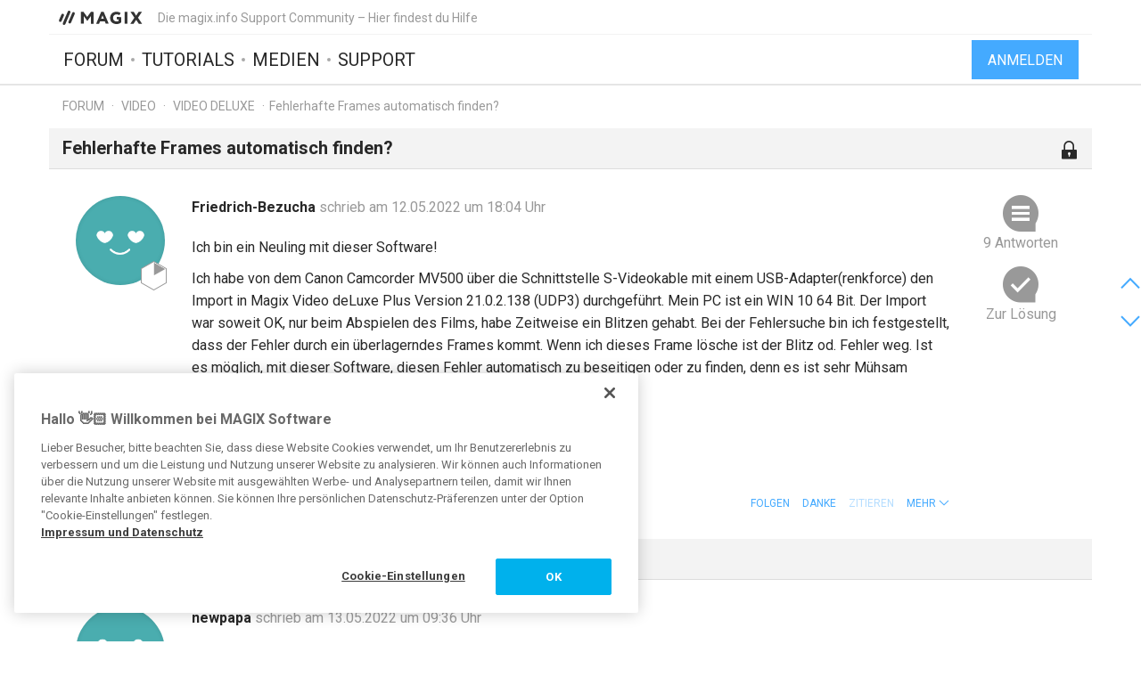

--- FILE ---
content_type: text/html; charset=UTF-8
request_url: https://www.magix.info/de/forum/fehlerhafte-frames-automatisch-finden--1299551/
body_size: 10412
content:
<!DOCTYPE html>
<html lang="de-DE">
<head>
    <meta http-equiv="content-type" content="text/html; charset=utf-8"/>
    <meta http-equiv="X-UA-Compatible" content="IE=edge">
    <meta name="viewport" content="width=device-width, initial-scale=1, maximum-scale=1">
    <title>Fehlerhafte Frames automatisch finden?</title>

    
<meta name="description"
      content="Ich bin ein Neuling mit dieser Software!
Ich habe von dem Canon Camcorder MV500 über die Schnittstelle S-Videokable mit einem USB-Adapter(renkforce) d..."/>
<meta name="robots"
      content="index, follow"/>

<link rel="canonical" href="https://www.magix.info/de/forum/fehlerhafte-frames-automatisch-finden--1299551/"/>


                
<meta property="og:title" content="Fehlerhafte Frames automatisch finden?"/>
<meta property="og:description"
      content="Ich bin ein Neuling mit dieser Software!
Ich habe von dem Canon Camcorder MV500 über die Schnittstelle S-Videokable mit einem USB-Adapter(renkforce) d..."/>
<meta property="og:image" content="https://www.magix.info/res/images/magix-facebook.png"/>
<meta property="og:url" content="https://www.magix.info/de/forum/fehlerhafte-frames-automatisch-finden--1299551/"/>
<meta property="og:site_name" content="Die magix.info Support Community – Hier findest du Hilfe"/>
<meta property="og:type" content="website"/>
<meta property="og:locale" content="de_DE"/>

<meta name="twitter:card" content="summary_large_image"/>
<meta name="twitter:site" content="@MAGIX_INT"/>
<meta name="twitter:title" content="Fehlerhafte Frames automatisch finden?"/>
<meta name="twitter:description"
      content="Ich bin ein Neuling mit dieser Software!
Ich habe von dem Canon Camcorder MV500 über die Schnittstelle S-Videokable mit einem USB-Adapter(renkforce) d..."/>
<meta name="twitter:image" content="https://www.magix.info/res/images/magix-twitter.png"/>

    <script src="/js/min/jquery-2.2.4.min.js"></script>

    <link rel="icon" type="image/svg+xml" href="/magix_favicon.svg?1750927957">
    <link href='https://fonts.googleapis.com/css?family=Roboto:400,400italic,700,700italic' rel='stylesheet'
          type='text/css'>
    <link href="https://fonts.googleapis.com/css?family=Roboto+Mono" rel="stylesheet">

            <link href="/css/min/bootstrap.min.css" rel="stylesheet" type="text/css"/>
                    <link href="/css/min/magix.styles.min.css?1750927957" rel="stylesheet"
                  type="text/css"/>
                    <!-- Google Tag Manager -->
    <script>(function (w, d, s, l, i) {
            w[l] = w[l] || [];
            w[l].push({
                'gtm.start':
                    new Date().getTime(), event: 'gtm.js'
            });
            var f = d.getElementsByTagName(s)[0],
                j = d.createElement(s), dl = l != 'dataLayer' ? '&l=' + l : '';
            j.async = true;
            j.src =
                'https://www.googletagmanager.com/gtm.js?id=' + i + dl;
            f.parentNode.insertBefore(j, f);
        })(window, document, 'script', 'dataLayer', 'GTM-K9LGPZ');</script>
    <!-- End Google Tag Manager -->

        <!-- PIWIK start -->
            <script type="text/javascript"> (function(window, document, dataLayerName, id) { window[dataLayerName]=window[dataLayerName]||[],window[dataLayerName].push({start:(new Date).getTime(),event:"stg.start"});var scripts=document.getElementsByTagName('script')[0],tags=document.createElement('script'); function stgCreateCookie(a,b,c){var d="";if(c){var e=new Date;e.setTime(e.getTime()+24*c*60*60*1e3),d="; expires="+e.toUTCString();f="; SameSite=Strict"}document.cookie=a+"="+b+d+f+"; path=/"} var isStgDebug=(window.location.href.match("stg_debug")||document.cookie.match("stg_debug"))&&!window.location.href.match("stg_disable_debug");stgCreateCookie("stg_debug",isStgDebug?1:"",isStgDebug?14:-1); var qP=[];dataLayerName!=="dataLayer"&&qP.push("data_layer_name="+dataLayerName),isStgDebug&&qP.push("stg_debug");var qPString=qP.length>0?("?"+qP.join("&")):""; tags.async=!0,tags.src="https://magix.containers.piwik.pro/"+id+".js"+qPString,scripts.parentNode.insertBefore(tags,scripts); !function(a,n,i){a[n]=a[n]||{};for(var c=0;c<i.length;c++)!function(i){a[n][i]=a[n][i]||{},a[n][i].api=a[n][i].api||function(){var a=[].slice.call(arguments,0);"string"==typeof a[0]&&window[dataLayerName].push({event:n+"."+i+":"+a[0],parameters:[].slice.call(arguments,1)})}}(i[c])}(window,"ppms",["tm","cm"]); })(window, document, 'dataLayer', '47c7d316-6151-4c73-86a6-8cca9acc0a54'); </script>
        <!-- PIWIK end  -->
        <!-- OneTrust Cookies Consent Notice start -->
    <script src="https://cdn.cookielaw.org/scripttemplates/otSDKStub.js" data-document-language="true"
            type="text/javascript" charset="UTF-8" data-domain-script="b8ec8582-6ccb-4f82-ac38-7c31ba3199a5" async></script>
    <script type="text/javascript"> function OptanonWrapper() {
        } </script>
    <!-- OneTrust Cookies Consent Notice end -->
    </head>
<body data-module="forum"
      data-locale="de" data-uurl=""      data-jsloc="{&quot;wysiwygConfirmCancel&quot;:&quot;Es gibt ungespeicherte \u00c4nderungen.\nM\u00f6chtest du fortfahren?\n&quot;,&quot;MentionUserUrl&quot;:&quot;https:\/\/www.magix.info\/de\/users-suche&quot;,&quot;UploadDialog&quot;:{&quot;ToolbarLabel&quot;:&quot;Dateien einf\u00fcgen&quot;,&quot;DlgTitle&quot;:&quot;Dateien einf\u00fcgen&quot;,&quot;DlgErrorBase&quot;:&quot;Fehler: &quot;,&quot;DlgErrorEmpty&quot;:&quot;Es wurde kein Medium ausgew\u00e4hlt.&quot;,&quot;DlgErrorFormat&quot;:&quot;Das ausgew\u00e4hlte Format wird leider nicht unterst\u00fctzt.&quot;,&quot;DlgChooseFile&quot;:&quot;Datei ausw\u00e4hlen&quot;,&quot;DlgImage&quot;:&quot;Bild-Dateien&quot;,&quot;DlgImageFormats&quot;:&quot;*.jpeg, *.jpg, *.png, *.bmp&quot;,&quot;DlgAudio&quot;:&quot;Audio-Dateien&quot;,&quot;DlgAudioFormats&quot;:&quot;*.mp3&quot;,&quot;DlgVideo&quot;:&quot;Video-Dateien&quot;,&quot;DlgVideoFormats&quot;:&quot;*.mp4, *.mov, *.wmv, *.avi, *.mpg, *.flv, *.mts&quot;,&quot;DlgBtnUpload&quot;:&quot;Best\u00e4tigen&quot;,&quot;DlgBtnUploadTitle&quot;:&quot;Hochladen&quot;}}">

    <!-- Google Tag Manager (noscript) -->
    <noscript>
        <iframe src="https://www.googletagmanager.com/ns.html?id=GTM-K9LGPZ"
                height="0" width="0" style="display:none;visibility:hidden"></iframe>
    </noscript>
    <!-- End Google Tag Manager (noscript) -->



        <div class="loader">
        <div class="preloader loading">
            <span class="slice"></span>
            <span class="slice"></span>
            <span class="slice"></span>
            <span class="slice"></span>
            <span class="slice"></span>
            <span class="slice"></span>
        </div>
    </div>


    <div class="modal fade" id="media_overlay">
    <header>
        <span class="icon"></span>
        <span class="name"></span>
        <a href class="icon-cross"></a>
    </header>
    <figure>
        <div class="slide-arrow hidden">
            <a href class="icon-arrow-left"></a>
            <a href class="icon-arrow-right"></a>
        </div>
    </figure>
    <footer></footer>
</div>

    <div class="mxi-main-container">
                <div id="siteHeader">
    <div class="container">
        <div class="info">
            <div class="logo">
                <a href="/de/" class="mxi-flex1" title="MAGIX Community">
                    <img itemscope itemtype="http://schema.org/Brand" itemprop="logo"
                         src="/res/images/magix-info-logo.svg"
                         alt="MAGIX.info">
                </a>
            </div>
            <div class="hidden-xs hidden-sm">Die magix.info Support Community – Hier findest du Hilfe</div>


                            <a href="#" class="navbar-toggle collapsed icon-menu mxi-icon-fix hidden-lg"
                   data-toggle="collapse" data-target="#main_nav" aria-expanded="false" aria-controls="navbar"></a>
                    </div>

        <div class="main">

                            <nav class="navbar mxi-flex1">
                    <div class="navbar-collapse collapse" id="main_nav">
                        <ul class="nav navbar-nav">

                                                            <li>
                                                                        <a class="mxi-bigLink mxi-uppercase"
                                       href="/de/allgemeines-forum/">Forum</a>
                                </li>
                            

                                                            <li>
                                    <a class="mxi-bigLink mxi-uppercase"
                                       href="/de/tutorials/">Tutorials</a>
                                </li>
                            
                                                            <li>
                                    <a class="mxi-bigLink mxi-uppercase"
                                       href="/de/medien/">Medien</a>
                                </li>
                                                                                        <li>
                                    <a class="mxi-bigLink mxi-uppercase"
                                       href="/de/support/">
                                        Support
                                                                            </a>
                                </li>
                            
                                                            <li class="visible-xs-block visible-sm-block">
                                    <a href="/de/anmelden-registrieren/"
                                       class="mxi-bigLink">Anmelden / Registrieren</a>
                                </li>
                                                        <li class="visible-xs-block visible-sm-block">
                                <a href="/de/suche/" class="mxi-bigLink colorFifth">Suche
                                    ...</a>
                            </li>
                            <li class="hidden">
                                <a href="" class="mxi-bigLink colorFifth">Hilfe</a>
                            </li>
                        </ul>
                    </div>
                </nav>

                                    <div class="hidden-xs hidden-sm box-right">
                                                    <a href="/de/anmelden-registrieren/">
                                <button class="siteHeader-signInButton mxi-cta-primary-button">Anmelden</button>
                            </a>
                                            </div>
                                    </div>
    </div>
</div>

        <main id="forum-template" class="siteBody">
                <div class="">
        <nav class="breadcrumb container">
    <ul>
                
                        
            <li >
                    <a href="/de/forum/">Forum</a>
                            </li>
        
                        
            <li >
                    <a href="/de/video-forum/">Video</a>
                            </li>
        
                        
            <li >
                    <a href="/de/video-forum/video-deluxe/">Video Deluxe</a>
                            </li>
        
                        
            <li class="active">Fehlerhafte Frames automatisch finden?            </li>
            </ul>
</nav>
    </div>

            <article class="forum mxi-post-container mxi-post-closed" data-id="1299551">
        <header class="container">
            <h1>
                                        <span class="title-content">Fehlerhafte Frames automatisch finden?</span>
                
    <span class="post-status-icons pull-right ">
        <span class="unpin-post icon-pin"></span>
        <span class="open-post icon-lock"></span>
        <span class="show-post icon-hide"></span>
    </span>
            </h1>
        </header>

                

<section
        class="mxi-post container">
    <div class="mxi-flex mxi-flex1">
                <aside class="mxi-post-avatar">
                            

    <a href="/de/users/profil/Friedrich-Bezucha/"
       style="background-image:url(/res/images/avatars/31.png)"
       title="Friedrich-Bezucha"
       class="avatar"        data-user-id="369000"
        data-user-nickname="Friedrich-Bezucha"
    data-user-avatar="/res/images/avatars/31.png">
            
                                        <div class="icon-level-1"></div>
    
    </a>
                    </aside>

                <div class="mxi-flex1 mxi-flex-col">
                            <div>
                    <a href="/de/users/profil/Friedrich-Bezucha/" class="owner-nickname">
            Friedrich-Bezucha
        </a>
                    <span class="created-info">
                    schrieb am 12.05.2022 um 18:04 Uhr
                </span>
                </div>
                <div class="mxi-post-content mxi-flex1">
                                        
                                        <div class="mxi-post-message">
                            <p>Ich bin ein Neuling mit dieser Software!</p>
<p>Ich habe von dem Canon Camcorder MV500 über die Schnittstelle S-Videokable mit einem USB-Adapter(renkforce) den Import in Magix Video deLuxe Plus Version 21.0.2.138 (UDP3) durchgeführt. Mein PC ist ein WIN 10 64 Bit. Der Import war soweit OK, nur beim Abspielen des Films, habe Zeitweise ein Blitzen gehabt. Bei der Fehlersuche bin ich festgestellt, dass der Fehler durch ein überlagerndes Frames kommt. Wenn ich dieses Frame lösche ist der Blitz od. Fehler weg. Ist es möglich, mit dieser Software, diesen Fehler automatisch zu beseitigen oder zu finden, denn es ist sehr Mühsam Frame für Frame durchzusehen. Ich bin für jede Hilfe sehr Dankbar.</p>
<p>LG Fritz</p>
                        </div>
                    
                    
                            </div>
            
                                        <footer>
                                        <div class="mxi-post-modified">
                                                    
    <p>
        Zuletzt geändert von <b><span class="">BilderMacher</span></b>
        am 19.06.2022, 11:01,
        insgesamt 1-mal geändert.
    </p>
    <p>
                    <b>Grund: </b>Beitrag mit Lösung
            </p>
                                            </div>

                    <div class="mxi-flex">
                        <div class="mxi-flex1">
                                                                                </div>
                        <div>
                                                                                                                                                                                            <a href="/de/anmelden-registrieren/?login_required=true" class="mxi-follow" role="button"
                                       data-id="1299551">
                                        Folgen
                                    </a>
                                

                                                                                                                                                                                                                                    <a href="/de/anmelden-registrieren/?login_required=true"
                                           class="mxi-thanks-post"
                                           data-id="1299551">
                                            <span>Danke</span>
                                            <span></span>
                                        </a>
                                                                    
                
                                                                                                                                                                <a class="mxi-quote-post"
                                       href="/de/anmelden-registrieren/?login_required=true" role="button" data-id="1299551">
                                        Zitieren
                                    </a>
                                

                                <div class="dropdown">
                    <a href="" class="dropdown-toggle" type="button" data-toggle="dropdown" aria-haspopup="true"
                       aria-expanded="true" role="button">
                        <span>Mehr</span>
                        <span class="icon-arrow-down"></span>
                    </a>

                            
    





    <select class="hidden-md hidden-lg">
                    <option
                    class="hidden"
                    value="">
                
            </option>
                    <option
                    class=""
                    value="directlink">
                Direktlink
            </option>
                    <option
                    class=""
                    value="report">
                Melden
            </option>
                    <option
                    class=""
                    value="toSolution">
                Zur Lösung
            </option>
                    <option
                    class="mxi-hidden"
                    value="quotePost">
                Zitieren
            </option>
                    </select>


                    <ul class="mxi-dropdown dropdown-menu dropdown-menu-right hidden-xs">
                        <li>
                            <a href="/de/forum/fehlerhafte-frames-automatisch-finden--1299551/" class="directLink">
                                <span class="icon-link pull-right"></span>
                                <span>Direktlink</span>
                            </a>
                        </li>
                        <li>
                                                            <a href="/de/anmelden-registrieren/?login_required=true" class="report">
                                    <span class="icon-report pull-right"></span>
                                    <span>Melden</span>
                                </a>
                                                    </li>
                    </ul>
                </div>
                                    </div>
                    </div>

                    
                                    </footer>
                    </div>
    </div>

        <aside class="mxi-post-sidebar">
                                                        <a href="#ca1781640" class="mxi-sidebar-item icon-comment go-to-last-comment"
               data-commentid="1781640" title="Gehe zum letzten Kommentar">
                9 Antworten
            </a>
        

    <a id="mxi-post-toSolution"
       class="mxi-sidebar-item icon-right-comment"
       href="#ca1781607">
        Zur Lösung
    </a>

                        
    






        

                </aside>
</section>

        <div class="mxi-no-comments container hidden">
            <a href="/de/forum/fehlerhafte-frames-automatisch-finden--1299551/?page=1"
               title="Zurück zum Post">
                Zurück zum Post
            </a>
        </div>
    </article>

    <article id="mxi-comments-panel" class="container mxi-post-container" data-id="1299551"
         data-uri="/de/forum/kommentare/1299551/">
    <header>
        <h1>Kommentare</h1>
    </header>

            

    

<section id="ca1780830"
        class="mxi-post comment first">
    <div class="mxi-flex mxi-flex1">
                <aside class="mxi-post-avatar">
                            

    <a href="/de/users/profil/newpapa/"
       style="background-image:url(/res/images/avatars/13.png)"
       title="newpapa"
       class="avatar"        data-user-id="55494"
        data-user-nickname="newpapa"
    data-user-avatar="/res/images/avatars/13.png">
            
                                        <div class="icon-level-6"></div>
    
    </a>
                    </aside>

                <div class="mxi-flex1 mxi-flex-col">
                            <div>
                    <a href="/de/users/profil/newpapa/" class="owner-nickname">
            newpapa
        </a>
                    <span class="created-info">
                    schrieb am 13.05.2022 um 09:36 Uhr
                </span>
                </div>
                <div class="mxi-post-content mxi-flex1">
                                            <div class="mxi-post-message">
                            <p>Hallo,</p>
<p><a class="mxi-mentioned-user" href="/de/users/profil/Friedrich-Bezucha/" data-id="369000" rel="noreferrer">@Friedrich-Bezucha</a> Ich weiß nicht was du unter einem "<em>überlagerndem Frame" </em>verstehst. Ich unterstelle mal, dass es ein weißer (Blitz?) oder leerer Frame ist.</p>
<p>Eine Suchfunktion gibt es nicht. Wenn ich das selber suchen wollte / müsste würde ich so vorgehen: Die Timelinesicht soweit strecken, dass jeder Frame ein Vorschaubild zeigt. Je nach Spurhöhe kann man dann so ca. 15 bis 25 Frames in einem Blick haben. Bei 25 fps hätte man eine Sekunde im Blick. Mit Bild auf /ab blättert man in der Timeline weiter (also die nächsten 15 bis 25 Frames) und kommt so zügig durch den Film und man kann auch sofort die Korrektur vornehmen.</p>
<p>Voraussetzung: Die fehlerhaften Frames müssen leicht von den korrekten unterscheidbar sein und der PC muss so leistungsfähig sein, das die Anzeige der Vorschaubildchen ohne nennenswerte Verzögerung erfolgt.</p>
                        </div>
                                    </div>
            
                                        <footer>
                                        <div class="mxi-post-modified">
                                                    
    <p>
        Zuletzt geändert von <b><span class="">newpapa</span></b>
        am 13.05.2022, 09:37,
        insgesamt 1-mal geändert.
    </p>
    <p>
            </p>
                                            </div>

                    <div class="mxi-flex">
                        <div class="mxi-flex1">
                                                                                        <a href="#mxi-signature-1780830" class="collapsed mxi-signature"
                                   data-toggle="collapse">
                                    Signatur
                                </a>
                                                    </div>
                        <div>
                                                                                                                                                                                                                                        <a href="/de/anmelden-registrieren/?login_required=true"
                                           class="mxi-thanks-comment"
                                           data-id="1780830">
                                            <span>Danke</span>
                                            <span></span>
                                        </a>
                                                                    

                                                                                                                                                            <a class="mxi-quote-post mxi-hidden-tn"
                                       href="/de/anmelden-registrieren/?login_required=true" role="button" data-id="1780830">
                                        Zitieren
                                    </a>
                                

                        <div class="dropdown">
                <a href="" class="dropdown-toggle" type="button" data-toggle="dropdown" aria-haspopup="true"
                   aria-expanded="true" role="button">
                    <span>Mehr</span>
                    <span class="icon-arrow-down"></span>
                </a>
                <select class="hidden-md hidden-lg" data-cid="1780830">
                    <option class="hidden" value="0"></option>
                    <option class="not-in-hidden-comment" value="directLink">
                        Direktlink
                    </option>

                    <option class="not-in-hidden-comment report-comment" value="report">
                        Melden
                    </option>

                                                                                                
                                                            </select>
                <ul class="mxi-dropdown dropdown-menu dropdown-menu-right">
                    <li>
                        <a class="directLink" href="#ca1780830">
                            <span class="icon-link pull-right"></span>Direktlink
                        </a>
                    </li>
                    <li>
                                                    <a href="/de/anmelden-registrieren/?login_required=true" class="report">
                                <span class="icon-report pull-right"></span>
                                <span>Melden</span>
                            </a>
                                            </li>
                </ul>
            </div>
                                </div>
                    </div>

                                            <div id="mxi-signature-1780830" class="mxi-signature collapse">
                            <p>Win11  // i7-10700K 32GB RAM 2x NVME // - GTX 970 - // VDL2016Prem / VPX 15 // Win 11 24H2</p>
                        </div>
                    
                                    </footer>
                    </div>
    </div>

        <aside class="mxi-post-sidebar">
                                                
                        </aside>
</section>
            

    

<section id="ca1780932"
        class="mxi-post comment">
    <div class="mxi-flex mxi-flex1">
                <aside class="mxi-post-avatar">
                            

    <a href="/de/users/profil/Friedrich-Bezucha/"
       style="background-image:url(/res/images/avatars/31.png)"
       title="Friedrich-Bezucha"
       class="avatar"        data-user-id="369000"
        data-user-nickname="Friedrich-Bezucha"
    data-user-avatar="/res/images/avatars/31.png">
            
                                        <div class="icon-level-1"></div>
    
    </a>
                    </aside>

                <div class="mxi-flex1 mxi-flex-col">
                            <div>
                    <a href="/de/users/profil/Friedrich-Bezucha/" class="owner-nickname">
            Friedrich-Bezucha
        </a>
                    <span class="created-info">
                    schrieb am 13.05.2022 um 17:43 Uhr
                </span>
                </div>
                <div class="mxi-post-content mxi-flex1">
                                            <div class="mxi-post-message">
                            <blockquote>
<p><a class="mxi-mentioned-user" href="/de/users/profil/Friedrich-Bezucha/" data-id="369000" rel="noreferrer">@Friedrich-Bezucha</a>,</p>
<p>MAGIX bietet das Produkt „Retten Sie Ihre Videokassetten“ an. Darin enthalten eine Software, entweder Video Easy oder Video deLuxe plus Grabber. Derartige Probleme sind mir damit nicht bekannt. Warum du aber nicht das Problem bei deinem Grabber und deiner Software angehst, was nun ja die Ursache darstellt, sondern die Auswirkungen korrigieren möchtest, weiß ich nicht.<br>Du bist hier in einem MAGIX Forum und wir können dir dabei helfen Probleme zu lösen, die mit dieser Software zu tun haben, aber wir können doch nicht dein Produkt kaufen, um dein Problem nachzustellen.</p>
</blockquote>
<p>Danke Renter11 für deine Information. Ich war der Meinung, dass ich im MAGIX Forum bin und da eventuell für mein Problem, da ich ein Anfänger mit der Software 'MAGIX Video delux Plus' bin, bekommen kann. Ich möchte kein Produkt verkaufen! Ich wollte nur wissen, ob die Software 'MAGIX Video delux Plus' einen Programmpunkt hat, welche Fehlerhafte Frame findet! Wenn Sie genau gelesen hätten, habe ich diese Frage und Hilfe gestellt!</p>
                        </div>
                                    </div>
            
                                        <footer>
                                        <div class="mxi-post-modified">
                                            </div>

                    <div class="mxi-flex">
                        <div class="mxi-flex1">
                                                                                </div>
                        <div>
                                                                                                                                                                                                                                        <a href="/de/anmelden-registrieren/?login_required=true"
                                           class="mxi-thanks-comment"
                                           data-id="1780932">
                                            <span>Danke</span>
                                            <span></span>
                                        </a>
                                                                    

                                                                                                                                                            <a class="mxi-quote-post"
                                       href="/de/anmelden-registrieren/?login_required=true" role="button" data-id="1780932">
                                        Zitieren
                                    </a>
                                

                        <div class="dropdown">
                <a href="" class="dropdown-toggle" type="button" data-toggle="dropdown" aria-haspopup="true"
                   aria-expanded="true" role="button">
                    <span>Mehr</span>
                    <span class="icon-arrow-down"></span>
                </a>
                <select class="hidden-md hidden-lg" data-cid="1780932">
                    <option class="hidden" value="0"></option>
                    <option class="not-in-hidden-comment" value="directLink">
                        Direktlink
                    </option>

                    <option class="not-in-hidden-comment report-comment" value="report">
                        Melden
                    </option>

                                                                                                
                                                            </select>
                <ul class="mxi-dropdown dropdown-menu dropdown-menu-right">
                    <li>
                        <a class="directLink" href="#ca1780932">
                            <span class="icon-link pull-right"></span>Direktlink
                        </a>
                    </li>
                    <li>
                                                    <a href="/de/anmelden-registrieren/?login_required=true" class="report">
                                <span class="icon-report pull-right"></span>
                                <span>Melden</span>
                            </a>
                                            </li>
                </ul>
            </div>
                                </div>
                    </div>

                    
                                    </footer>
                    </div>
    </div>

        <aside class="mxi-post-sidebar">
                                                
                        </aside>
</section>
            

    

<section id="ca1780940"
        class="mxi-post comment">
    <div class="mxi-flex mxi-flex1">
                <aside class="mxi-post-avatar">
                            

    <a href="/de/users/profil/Friedrich-Bezucha/"
       style="background-image:url(/res/images/avatars/31.png)"
       title="Friedrich-Bezucha"
       class="avatar"        data-user-id="369000"
        data-user-nickname="Friedrich-Bezucha"
    data-user-avatar="/res/images/avatars/31.png">
            
                                        <div class="icon-level-1"></div>
    
    </a>
                    </aside>

                <div class="mxi-flex1 mxi-flex-col">
                            <div>
                    <a href="/de/users/profil/Friedrich-Bezucha/" class="owner-nickname">
            Friedrich-Bezucha
        </a>
                    <span class="created-info">
                    schrieb am 13.05.2022 um 17:58 Uhr
                </span>
                </div>
                <div class="mxi-post-content mxi-flex1">
                                            <div class="mxi-post-message">
                            <p>Hallo newpapa, danke für die Rückmeldung. Ja, bei dem Import wurde Zeitweise zwei Frame zu einem Frame übernommen und daher der Fehler beim Abspielen. Da ich mit der Software 'MAGIX Video delux Plus' noch nicht so vertraut bin, möchte ich deinen Vorschlag aufnehmen und so versuchen dieses fehlerhafte Frame zu entfernen. Daher meine Frage: Wie kann ich die Timelinesicht soweit strecken, wie du es beschrieben hast. LG Fritz</p>
<p> </p>
                        </div>
                                    </div>
            
                                        <footer>
                                        <div class="mxi-post-modified">
                                            </div>

                    <div class="mxi-flex">
                        <div class="mxi-flex1">
                                                                                </div>
                        <div>
                                                                                                                                                                                                                                        <a href="/de/anmelden-registrieren/?login_required=true"
                                           class="mxi-thanks-comment"
                                           data-id="1780940">
                                            <span>Danke</span>
                                            <span></span>
                                        </a>
                                                                    

                                                                                                                                                            <a class="mxi-quote-post"
                                       href="/de/anmelden-registrieren/?login_required=true" role="button" data-id="1780940">
                                        Zitieren
                                    </a>
                                

                        <div class="dropdown">
                <a href="" class="dropdown-toggle" type="button" data-toggle="dropdown" aria-haspopup="true"
                   aria-expanded="true" role="button">
                    <span>Mehr</span>
                    <span class="icon-arrow-down"></span>
                </a>
                <select class="hidden-md hidden-lg" data-cid="1780940">
                    <option class="hidden" value="0"></option>
                    <option class="not-in-hidden-comment" value="directLink">
                        Direktlink
                    </option>

                    <option class="not-in-hidden-comment report-comment" value="report">
                        Melden
                    </option>

                                                                                                
                                                            </select>
                <ul class="mxi-dropdown dropdown-menu dropdown-menu-right">
                    <li>
                        <a class="directLink" href="#ca1780940">
                            <span class="icon-link pull-right"></span>Direktlink
                        </a>
                    </li>
                    <li>
                                                    <a href="/de/anmelden-registrieren/?login_required=true" class="report">
                                <span class="icon-report pull-right"></span>
                                <span>Melden</span>
                            </a>
                                            </li>
                </ul>
            </div>
                                </div>
                    </div>

                    
                                    </footer>
                    </div>
    </div>

        <aside class="mxi-post-sidebar">
                                                
                        </aside>
</section>
            

    

<section id="ca1780952"
        class="mxi-post comment">
    <div class="mxi-flex mxi-flex1">
                <aside class="mxi-post-avatar">
                            

    <a href="/de/users/profil/newpapa/"
       style="background-image:url(/res/images/avatars/13.png)"
       title="newpapa"
       class="avatar"        data-user-id="55494"
        data-user-nickname="newpapa"
    data-user-avatar="/res/images/avatars/13.png">
            
                                        <div class="icon-level-6"></div>
    
    </a>
                    </aside>

                <div class="mxi-flex1 mxi-flex-col">
                            <div>
                    <a href="/de/users/profil/newpapa/" class="owner-nickname">
            newpapa
        </a>
                    <span class="created-info">
                    schrieb am 13.05.2022 um 18:45 Uhr
                </span>
                </div>
                <div class="mxi-post-content mxi-flex1">
                                            <div class="mxi-post-message">
                            <p>Hallo,</p>
<p><a class="mxi-mentioned-user" href="/de/users/profil/Friedrich-Bezucha/" data-id="369000" rel="noreferrer">@Friedrich-Bezucha</a> Unten rechts an der Timeline kann man mit Klick auf das "+" die Timelinesicht dehnen. Alternativ geht das auch über den Verschiebebalken - den an einem Ende fassen und verkürzen.</p>
<p>Aber: Wie ich bereits geschrieben habe ist die Voraussetzung für diese Vorgehensweise, dass die störenden Frames leicht identifizierbar sind. Bei einem schwarzen oder weißen Frame hat man das gut im Blick. Einen ausgelassenen Frame (= zwei Frames zu einem Frame?) kannst du so nicht erkennen. Die verursachen auch keinen Blitz sondern nur einen Ruckler beim Abspielen - jedenfalls kenne ich das so. Deshalb wundere ich mich auch, wieso beim Löschen dieses Frames der Fehler weg ist. Dann fehlen ja zwei Frames. Oder hat der "Überlagerungsframe" einen falschen Bildinhalt?</p>
<p> </p>
                        </div>
                                    </div>
            
                                        <footer>
                                        <div class="mxi-post-modified">
                                            </div>

                    <div class="mxi-flex">
                        <div class="mxi-flex1">
                                                                                        <a href="#mxi-signature-1780952" class="collapsed mxi-signature"
                                   data-toggle="collapse">
                                    Signatur
                                </a>
                                                    </div>
                        <div>
                                                                                                                                                                                                                                        <a href="/de/anmelden-registrieren/?login_required=true"
                                           class="mxi-thanks-comment"
                                           data-id="1780952">
                                            <span>Danke</span>
                                            <span>(1)</span>
                                        </a>
                                                                    

                                                                                                                                                            <a class="mxi-quote-post mxi-hidden-tn"
                                       href="/de/anmelden-registrieren/?login_required=true" role="button" data-id="1780952">
                                        Zitieren
                                    </a>
                                

                        <div class="dropdown">
                <a href="" class="dropdown-toggle" type="button" data-toggle="dropdown" aria-haspopup="true"
                   aria-expanded="true" role="button">
                    <span>Mehr</span>
                    <span class="icon-arrow-down"></span>
                </a>
                <select class="hidden-md hidden-lg" data-cid="1780952">
                    <option class="hidden" value="0"></option>
                    <option class="not-in-hidden-comment" value="directLink">
                        Direktlink
                    </option>

                    <option class="not-in-hidden-comment report-comment" value="report">
                        Melden
                    </option>

                                                                                                
                                                            </select>
                <ul class="mxi-dropdown dropdown-menu dropdown-menu-right">
                    <li>
                        <a class="directLink" href="#ca1780952">
                            <span class="icon-link pull-right"></span>Direktlink
                        </a>
                    </li>
                    <li>
                                                    <a href="/de/anmelden-registrieren/?login_required=true" class="report">
                                <span class="icon-report pull-right"></span>
                                <span>Melden</span>
                            </a>
                                            </li>
                </ul>
            </div>
                                </div>
                    </div>

                                            <div id="mxi-signature-1780952" class="mxi-signature collapse">
                            <p>Win11  // i7-10700K 32GB RAM 2x NVME // - GTX 970 - // VDL2016Prem / VPX 15 // Win 11 24H2</p>
                        </div>
                    
                                    </footer>
                    </div>
    </div>

        <aside class="mxi-post-sidebar">
                                                
                        </aside>
</section>
            

    

<section id="ca1780970"
        class="mxi-post comment">
    <div class="mxi-flex mxi-flex1">
                <aside class="mxi-post-avatar">
                            

    <a href="/de/users/profil/Friedrich-Bezucha/"
       style="background-image:url(/res/images/avatars/31.png)"
       title="Friedrich-Bezucha"
       class="avatar"        data-user-id="369000"
        data-user-nickname="Friedrich-Bezucha"
    data-user-avatar="/res/images/avatars/31.png">
            
                                        <div class="icon-level-1"></div>
    
    </a>
                    </aside>

                <div class="mxi-flex1 mxi-flex-col">
                            <div>
                    <a href="/de/users/profil/Friedrich-Bezucha/" class="owner-nickname">
            Friedrich-Bezucha
        </a>
                    <span class="created-info">
                    schrieb am 13.05.2022 um 19:32 Uhr
                </span>
                </div>
                <div class="mxi-post-content mxi-flex1">
                                            <div class="mxi-post-message">
                            <p>Ja, der Bildinhalt ist Falsch, er besteht, soweit ich das feststellen konnte, vom vorherigen und nachfolgendem Frame. Danke auch für den Hinweis, wie ich die Timeline Ansicht dehnen kann. Ich werde es versuchen, so diese schlechten Frames zu finden und zu löschen. LG Fritz</p>
                        </div>
                                    </div>
            
                                        <footer>
                                        <div class="mxi-post-modified">
                                            </div>

                    <div class="mxi-flex">
                        <div class="mxi-flex1">
                                                                                </div>
                        <div>
                                                                                                                                                                                                                                        <a href="/de/anmelden-registrieren/?login_required=true"
                                           class="mxi-thanks-comment"
                                           data-id="1780970">
                                            <span>Danke</span>
                                            <span></span>
                                        </a>
                                                                    

                                                                                                                                                            <a class="mxi-quote-post"
                                       href="/de/anmelden-registrieren/?login_required=true" role="button" data-id="1780970">
                                        Zitieren
                                    </a>
                                

                        <div class="dropdown">
                <a href="" class="dropdown-toggle" type="button" data-toggle="dropdown" aria-haspopup="true"
                   aria-expanded="true" role="button">
                    <span>Mehr</span>
                    <span class="icon-arrow-down"></span>
                </a>
                <select class="hidden-md hidden-lg" data-cid="1780970">
                    <option class="hidden" value="0"></option>
                    <option class="not-in-hidden-comment" value="directLink">
                        Direktlink
                    </option>

                    <option class="not-in-hidden-comment report-comment" value="report">
                        Melden
                    </option>

                                                                                                
                                                            </select>
                <ul class="mxi-dropdown dropdown-menu dropdown-menu-right">
                    <li>
                        <a class="directLink" href="#ca1780970">
                            <span class="icon-link pull-right"></span>Direktlink
                        </a>
                    </li>
                    <li>
                                                    <a href="/de/anmelden-registrieren/?login_required=true" class="report">
                                <span class="icon-report pull-right"></span>
                                <span>Melden</span>
                            </a>
                                            </li>
                </ul>
            </div>
                                </div>
                    </div>

                    
                                    </footer>
                    </div>
    </div>

        <aside class="mxi-post-sidebar">
                                                
                        </aside>
</section>
            

    

<section id="ca1781559"
        class="mxi-post comment">
    <div class="mxi-flex mxi-flex1">
                <aside class="mxi-post-avatar">
                            

    <a href="/de/users/profil/Friedrich-Bezucha/"
       style="background-image:url(/res/images/avatars/31.png)"
       title="Friedrich-Bezucha"
       class="avatar"        data-user-id="369000"
        data-user-nickname="Friedrich-Bezucha"
    data-user-avatar="/res/images/avatars/31.png">
            
                                        <div class="icon-level-1"></div>
    
    </a>
                    </aside>

                <div class="mxi-flex1 mxi-flex-col">
                            <div>
                    <a href="/de/users/profil/Friedrich-Bezucha/" class="owner-nickname">
            Friedrich-Bezucha
        </a>
                    <span class="created-info">
                    schrieb am 16.05.2022 um 15:11 Uhr
                </span>
                </div>
                <div class="mxi-post-content mxi-flex1">
                                            <div class="mxi-post-message">
                            <p>Danke für deinen Hinweis, es funktioniert aber es ist sehr Mühsam so den Film durchzublättern. Jetzt hätte ich noch eine Frage dazu: Da ich ja das schlechte Frame lösche, entsteht ja ein Zwischenraum. Ist es möglich, diese Zwischenräume zum Schluss auf einmal zusammen zu ziehen? Wenn Ja, wie? LG Fritz</p>
                        </div>
                                    </div>
            
                                        <footer>
                                        <div class="mxi-post-modified">
                                            </div>

                    <div class="mxi-flex">
                        <div class="mxi-flex1">
                                                                                </div>
                        <div>
                                                                                                                                                                                                                                        <a href="/de/anmelden-registrieren/?login_required=true"
                                           class="mxi-thanks-comment"
                                           data-id="1781559">
                                            <span>Danke</span>
                                            <span></span>
                                        </a>
                                                                    

                                                                                                                                                            <a class="mxi-quote-post"
                                       href="/de/anmelden-registrieren/?login_required=true" role="button" data-id="1781559">
                                        Zitieren
                                    </a>
                                

                        <div class="dropdown">
                <a href="" class="dropdown-toggle" type="button" data-toggle="dropdown" aria-haspopup="true"
                   aria-expanded="true" role="button">
                    <span>Mehr</span>
                    <span class="icon-arrow-down"></span>
                </a>
                <select class="hidden-md hidden-lg" data-cid="1781559">
                    <option class="hidden" value="0"></option>
                    <option class="not-in-hidden-comment" value="directLink">
                        Direktlink
                    </option>

                    <option class="not-in-hidden-comment report-comment" value="report">
                        Melden
                    </option>

                                                                                                
                                                            </select>
                <ul class="mxi-dropdown dropdown-menu dropdown-menu-right">
                    <li>
                        <a class="directLink" href="#ca1781559">
                            <span class="icon-link pull-right"></span>Direktlink
                        </a>
                    </li>
                    <li>
                                                    <a href="/de/anmelden-registrieren/?login_required=true" class="report">
                                <span class="icon-report pull-right"></span>
                                <span>Melden</span>
                            </a>
                                            </li>
                </ul>
            </div>
                                </div>
                    </div>

                    
                                    </footer>
                    </div>
    </div>

        <aside class="mxi-post-sidebar">
                                                
                        </aside>
</section>
            

    

<section id="ca1781574"
        class="mxi-post comment">
    <div class="mxi-flex mxi-flex1">
                <aside class="mxi-post-avatar">
                            

    <a href="/de/users/profil/geschi/"
       style="background-image:url(https://www.magix.info/download/file/mediacenter/e3lano4ubidt/WiL4niIR340GXN4nnoXXliL3RGLXNWIR/dyn/?width=200&amp;height=200)"
       title="geschi"
       class="avatar"        data-user-id="1424"
        data-user-nickname="geschi"
    data-user-avatar="https://www.magix.info/download/file/mediacenter/e3lano4ubidt/WiL4niIR340GXN4nnoXXliL3RGLXNWIR/dyn/?width=200&amp;height=200">
            
                                        <div class="icon-level-m"></div>
    
    </a>
                    </aside>

                <div class="mxi-flex1 mxi-flex-col">
                            <div>
                    <a href="/de/users/profil/geschi/" class="owner-nickname">
            geschi
        </a>
                    <span class="created-info">
                    schrieb am 16.05.2022 um 15:43 Uhr
                </span>
                </div>
                <div class="mxi-post-content mxi-flex1">
                                            <div class="mxi-post-message">
                            <p>Bei "lost Frames", stellt sich die Frage,über die Schreibgeschwindigkeit, damit auch die Frage "wohin schreibst du die Aufnahme", auf eine interne oder externe Platte?</p>
                        </div>
                                    </div>
            
                                        <footer>
                                        <div class="mxi-post-modified">
                                            </div>

                    <div class="mxi-flex">
                        <div class="mxi-flex1">
                                                                                        <a href="#mxi-signature-1781574" class="collapsed mxi-signature"
                                   data-toggle="collapse">
                                    Signatur
                                </a>
                                                    </div>
                        <div>
                                                                                                                                                                                                                                        <a href="/de/anmelden-registrieren/?login_required=true"
                                           class="mxi-thanks-comment"
                                           data-id="1781574">
                                            <span>Danke</span>
                                            <span>(1)</span>
                                        </a>
                                                                    

                                                                                                                                                            <a class="mxi-quote-post mxi-hidden-tn"
                                       href="/de/anmelden-registrieren/?login_required=true" role="button" data-id="1781574">
                                        Zitieren
                                    </a>
                                

                        <div class="dropdown">
                <a href="" class="dropdown-toggle" type="button" data-toggle="dropdown" aria-haspopup="true"
                   aria-expanded="true" role="button">
                    <span>Mehr</span>
                    <span class="icon-arrow-down"></span>
                </a>
                <select class="hidden-md hidden-lg" data-cid="1781574">
                    <option class="hidden" value="0"></option>
                    <option class="not-in-hidden-comment" value="directLink">
                        Direktlink
                    </option>

                    <option class="not-in-hidden-comment report-comment" value="report">
                        Melden
                    </option>

                                                                                                
                                                            </select>
                <ul class="mxi-dropdown dropdown-menu dropdown-menu-right">
                    <li>
                        <a class="directLink" href="#ca1781574">
                            <span class="icon-link pull-right"></span>Direktlink
                        </a>
                    </li>
                    <li>
                                                    <a href="/de/anmelden-registrieren/?login_required=true" class="report">
                                <span class="icon-report pull-right"></span>
                                <span>Melden</span>
                            </a>
                                            </li>
                </ul>
            </div>
                                </div>
                    </div>

                                            <div id="mxi-signature-1781574" class="mxi-signature collapse">
                            <p>Gruß Gerhard</p>
                        </div>
                    
                                    </footer>
                    </div>
    </div>

        <aside class="mxi-post-sidebar">
                                                
                        </aside>
</section>
            

    

<section id="ca1781607"
        class="mxi-post comment solution">
    <div class="mxi-flex mxi-flex1">
                <aside class="mxi-post-avatar">
                            

    <a href="/de/users/profil/newpapa/"
       style="background-image:url(/res/images/avatars/13.png)"
       title="newpapa"
       class="avatar"        data-user-id="55494"
        data-user-nickname="newpapa"
    data-user-avatar="/res/images/avatars/13.png">
            
                                        <div class="icon-level-6"></div>
    
    </a>
                    </aside>

                <div class="mxi-flex1 mxi-flex-col">
                            <div>
                    <a href="/de/users/profil/newpapa/" class="owner-nickname">
            newpapa
        </a>
                    <span class="created-info">
                    schrieb am 16.05.2022 um 17:30 Uhr
                </span>
                </div>
                <div class="mxi-post-content mxi-flex1">
                                            <div class="mxi-post-message">
                            <p>Hallo <a class="mxi-mentioned-user" href="/de/users/profil/Friedrich-Bezucha/" data-id="369000" rel="noreferrer">@Friedrich-Bezucha</a></p>
<blockquote><p><em>Ist es möglich, diese Zwischenräume zum Schluss auf einmal zusammen zu ziehen?</em></p></blockquote>
<p>1. Wenn du noch keine Blenden gesetzt hast und in der Spur 1 arbeitest (irgendwo) eine Schnittblende setzen und dann die Option "auf alle Objekte in der Spur anwenden" wählen. Achtung: MAGIX signalisiert leider eine Schnittblende auch wenn eine Lücke vorhanden ist. Also auf einen echten Schnitt achten.</p>
<p>2. Du kannst aber auch so vorgehen: Mit Pfeiltaste den Frameanfang wählen, "Bereichsanfang setzen" (eckige Klammer unter dem Vorschaumonitor), mit Pfeiltaste das Frameende wählen, "Bereichsende setzen" und mit Taste "C" den Bereich löschen. Dabei wird allerdings auch in allen anderen (ggf. belegten) Spuren gelöscht.</p>
                        </div>
                                    </div>
            
                                        <footer>
                                        <div class="mxi-post-modified">
                                            </div>

                    <div class="mxi-flex">
                        <div class="mxi-flex1">
                                                                                        <a href="#mxi-signature-1781607" class="collapsed mxi-signature"
                                   data-toggle="collapse">
                                    Signatur
                                </a>
                                                    </div>
                        <div>
                                                                                                                                                                                                                                        <a href="/de/anmelden-registrieren/?login_required=true"
                                           class="mxi-thanks-comment"
                                           data-id="1781607">
                                            <span>Danke</span>
                                            <span>(2)</span>
                                        </a>
                                                                    

                                                                                                                                                            <a class="mxi-quote-post mxi-hidden-tn"
                                       href="/de/anmelden-registrieren/?login_required=true" role="button" data-id="1781607">
                                        Zitieren
                                    </a>
                                

                        <div class="dropdown">
                <a href="" class="dropdown-toggle" type="button" data-toggle="dropdown" aria-haspopup="true"
                   aria-expanded="true" role="button">
                    <span>Mehr</span>
                    <span class="icon-arrow-down"></span>
                </a>
                <select class="hidden-md hidden-lg" data-cid="1781607">
                    <option class="hidden" value="0"></option>
                    <option class="not-in-hidden-comment" value="directLink">
                        Direktlink
                    </option>

                    <option class="not-in-hidden-comment report-comment" value="report">
                        Melden
                    </option>

                                                                                                
                                                            </select>
                <ul class="mxi-dropdown dropdown-menu dropdown-menu-right">
                    <li>
                        <a class="directLink" href="#ca1781607">
                            <span class="icon-link pull-right"></span>Direktlink
                        </a>
                    </li>
                    <li>
                                                    <a href="/de/anmelden-registrieren/?login_required=true" class="report">
                                <span class="icon-report pull-right"></span>
                                <span>Melden</span>
                            </a>
                                            </li>
                </ul>
            </div>
                                </div>
                    </div>

                                            <div id="mxi-signature-1781607" class="mxi-signature collapse">
                            <p>Win11  // i7-10700K 32GB RAM 2x NVME // - GTX 970 - // VDL2016Prem / VPX 15 // Win 11 24H2</p>
                        </div>
                    
                                    </footer>
                    </div>
    </div>

        <aside class="mxi-post-sidebar">
                                                        <div class="mxi-sidebar-item mark-as-solved icon-right-comment mxi-color-green">
                        Die Lösung
                    </div>
                            
                        </aside>
</section>
            

    

<section id="ca1781640"
        class="mxi-post comment last">
    <div class="mxi-flex mxi-flex1">
                <aside class="mxi-post-avatar">
                            

    <a href="/de/users/profil/Friedrich-Bezucha/"
       style="background-image:url(/res/images/avatars/31.png)"
       title="Friedrich-Bezucha"
       class="avatar"        data-user-id="369000"
        data-user-nickname="Friedrich-Bezucha"
    data-user-avatar="/res/images/avatars/31.png">
            
                                        <div class="icon-level-1"></div>
    
    </a>
                    </aside>

                <div class="mxi-flex1 mxi-flex-col">
                            <div>
                    <a href="/de/users/profil/Friedrich-Bezucha/" class="owner-nickname">
            Friedrich-Bezucha
        </a>
                    <span class="created-info">
                    schrieb am 16.05.2022 um 20:49 Uhr
                </span>
                </div>
                <div class="mxi-post-content mxi-flex1">
                                            <div class="mxi-post-message">
                            <p>Danke, deine Informationen haben mir sehr geholfen!<span>😀</span></p>
                        </div>
                                    </div>
            
                                        <footer>
                                        <div class="mxi-post-modified">
                                            </div>

                    <div class="mxi-flex">
                        <div class="mxi-flex1">
                                                                                </div>
                        <div>
                                                                                                                                                                                                                                        <a href="/de/anmelden-registrieren/?login_required=true"
                                           class="mxi-thanks-comment"
                                           data-id="1781640">
                                            <span>Danke</span>
                                            <span></span>
                                        </a>
                                                                    

                                                                                                                                                            <a class="mxi-quote-post"
                                       href="/de/anmelden-registrieren/?login_required=true" role="button" data-id="1781640">
                                        Zitieren
                                    </a>
                                

                        <div class="dropdown">
                <a href="" class="dropdown-toggle" type="button" data-toggle="dropdown" aria-haspopup="true"
                   aria-expanded="true" role="button">
                    <span>Mehr</span>
                    <span class="icon-arrow-down"></span>
                </a>
                <select class="hidden-md hidden-lg" data-cid="1781640">
                    <option class="hidden" value="0"></option>
                    <option class="not-in-hidden-comment" value="directLink">
                        Direktlink
                    </option>

                    <option class="not-in-hidden-comment report-comment" value="report">
                        Melden
                    </option>

                                                                                                
                                                            </select>
                <ul class="mxi-dropdown dropdown-menu dropdown-menu-right">
                    <li>
                        <a class="directLink" href="#ca1781640">
                            <span class="icon-link pull-right"></span>Direktlink
                        </a>
                    </li>
                    <li>
                                                    <a href="/de/anmelden-registrieren/?login_required=true" class="report">
                                <span class="icon-report pull-right"></span>
                                <span>Melden</span>
                            </a>
                                            </li>
                </ul>
            </div>
                                </div>
                    </div>

                    
                                    </footer>
                    </div>
    </div>

        <aside class="mxi-post-sidebar">
                                                
                        </aside>
</section>
    
    

<section
        class="mxi-post no-bottom-padding">
    <div class="mxi-flex mxi-flex1">
                <aside class="mxi-post-avatar">
                    </aside>

                <div class="mxi-flex1 mxi-flex-col">
                        <div id="mxi-comment-body">
                            </div>
        
                                </div>
    </div>

        <aside class="mxi-post-sidebar">
            </aside>
</section>

    
    
    

    



<nav id="mxi-paging-circle"><button type="button" class="icon-arrow-up mxi-icon-fix"></button><div><button type="button" class="currPage">1</button></div><button type="button" class="icon-arrow-down mxi-icon-fix"></button></nav></article>


            <nav class="breadcrumb container">
    <ul>
                
                        
            <li >
                    <a href="/de/forum/">Forum</a>
                            </li>
        
                        
            <li >
                    <a href="/de/video-forum/">Video</a>
                            </li>
        
                        
            <li >
                    <a href="/de/video-forum/video-deluxe/">Video Deluxe</a>
                            </li>
        
                        
            <li class="active">Fehlerhafte Frames automatisch finden?            </li>
            </ul>
</nav>
    
            
    






                                                                                                        <div class="modal fade mxi-dialog" id="mgxReportDlg" tabindex="-1" role="dialog" aria-labelledby="myModalLabel">
    <div class="modal-dialog" role="document">
        <div class="modal-content">

                            <div class="modal-header header-mod">
                    <h4 class="modal-title">Als bedenklich melden</h4>
                </div>
            
            <div class="modal-body">
                    <form name="reportForm" method="post" class="form-inline">
    <p>
        Bist Du wirklich sicher, <span>diesen</span> <span class="comment">Kommentar</span><span class="post">Beitrag</span><span class="user">User</span> als bedenklich zu melden?<br>Missbrauch kann zur Sperrung deines Zugangs führen! <br>
    </p>
    <textarea id="reportForm_message" name="reportForm[message]" required="required" placeholder="Bitte gib einen Grund an." class="form-control"></textarea>
    <button type="submit" id="reportForm_submit" name="reportForm[submit]" class="hidden">Submit</button>
    <input type="hidden" id="reportForm_type" name="reportForm[type]" value="type" /><input type="hidden" id="reportForm_id" name="reportForm[id]" value="id" /><input type="hidden" id="reportForm__token" name="reportForm[_token]" value="h3yWr-svpE3pzrr4h7g7oq-SJ98V4vzZQMzfNyuanoE" /></form>
            </div>

            <div class="modal-footer mgx-dialog-footer mxi-cta-button-bar">
                                    <button type="button" class="mxi-cta-secondary-button" data-type="cancel"
                            data-dismiss="modal">Abbrechen</button>
                
                    <button type="button" id="submit_reportForm" class="mxi-cta-primary-button mxi-report" data-type="submit">
        Absenden
    </button>
            </div>
        </div>
    </div>
</div>

                                                                                                                                                                                                                                                                                                                                                                                                                                        <div class="modal fade mxi-dialog" id="mgxSimpleDlg" tabindex="-1" role="dialog" aria-labelledby="myModalLabel">
    <div class="modal-dialog" role="document">
        <div class="modal-content">

                            <div class="modal-header header-mod">
                    <h4 class="modal-title">Dialog</h4>
                </div>
            
            <div class="modal-body">
                            </div>

            <div class="modal-footer mgx-dialog-footer mxi-cta-button-bar">
                                    <button type="button" class="mxi-cta-secondary-button" data-type="cancel"
                            data-dismiss="modal">Abbrechen</button>
                
                                    <button id="dialog-btn-submit" type="button" class="mxi-cta-primary-button"
                            data-type="submit" data-dismiss="modal">
                        Ok
                    </button>
                            </div>
        </div>
    </div>
</div>
            </main>

        <aside class="social-media container" id="social-media">
    <span>Folge uns auf</span>

    <a href="https://twitter.com/magix_DE" class="twitter" target="_blank"></a>
    <a href="http://magazine.magix.com/" class="magix-magazine" target="_blank"></a>
    <a href="https://www.facebook.com/MAGIX/" class="facebook" target="_blank"></a>
    <a href="https://www.instagram.com/magix/" class="instagram" target="_blank"></a>
    <a href="https://www.youtube.com/user/wwwmagixcom" class="youtube" target="_blank"></a>
    <a href="https://soundcloud.com/magixofficial" class="soundcloud" target="_blank"></a>
</aside>
        
<footer class="footer">
    <div class="container mxi-footer-inner">

        <div>
            <nav class="navbar navbar-static-top mxi-footer-nav">

                                    <ul class="nav navbar-nav">
                        <li><a href="/de/communityregeln/">Communityregeln</a></li>
                        <li><a href="https://www.magix.com/de/impressum/"
                               target="_blank">Impressum</a></li>
                        <li><a href="https://rdir.magix.net/?page=3GH97Z25Q2EM"
                               target="_blank">Datenschutzbestimmungen</a></li>
                        <li><a href="/de/agb/">AGB</a></li>
                    </ul>

                    <a href="/select-your-country/" id="language">
                        <img src="/res/images/flags/flag-de.svg"/>
                        <span>Deutschland</span>
                    </a>
                            </nav>
        </div>
        <div>
            <nav class="navbar mxi-footer-nav">
                <ul class="nav navbar-nav">
                    <li>
                        <a
                                href="https://www.magix.com/de/unternehmen/magix-portale/"
                                target="_blank"
                                id="more">Weitere Angebote</a>
                    </li>
                    <li>
                        <a href="https://www.vegascreativesoftware.info/de/" target="_blank">VEGAS Forum</a>
                    </li>
                    <li>
                        <a href="https://www.magix.com/de/magazin/" target="_blank">MAGIX Magazin</a>
                    </li>
                </ul>
                <span id="copyright">
	            	(C) 2007 - 2026 MAGIX Software GmbH
	            </span>
            </nav>
        </div>
    </div>
</footer>

                <div id="flash-messages" class="">
</div>
    </div>

    


    <script src="/js/min/bootstrap.min.js"></script>
    <script src="/js/min/moment-with-locales.min.js"></script>
    <script src="/js/min/moment-timezone.min.js"></script>
    <script src="/js/ckeditor/ckeditor.js?ts=1750927957" id="ckscript"></script>
    <script src="/js/ckeditor/adapters/jquery.js"></script>
    <script src="/js/ckeditor/lang/de.js"></script>
        <script src="/js/min/magix.scripts.min.js?1750927957"></script>
    </body>
</html>


--- FILE ---
content_type: text/css
request_url: https://www.magix.info/css/min/magix.styles.min.css?1750927957
body_size: 43829
content:
@charset "UTF-8";@font-face{font-family:"info";src:url("/css/min/fonts/info.woff?lm=1750927954") format("woff"),url("/css/min/fonts/info.ttf?lm=1750927954") format("truetype"),url("/css/min/fonts/info.svg?lm=1750927954#info") format("svg");font-weight:400;font-style:normal}[data-icon]:before{font-family:"info" !important;content:attr(data-icon);font-style:normal !important;font-weight:400 !important;font-variant:normal !important;text-transform:none !important;speak:none;line-height:1;-webkit-font-smoothing:antialiased;-moz-osx-font-smoothing:grayscale}[class^="icon-"]:before,[class*=" icon-"]:before{font-family:"info" !important;font-style:normal !important;font-weight:400 !important;font-variant:normal !important;text-transform:none !important;speak:none;line-height:1;-webkit-font-smoothing:antialiased;-moz-osx-font-smoothing:grayscale}.icon-add:before{content:"\61"}.icon-arrow-down:before{content:"\62"}.icon-arrow-filled-down:before{content:"\63"}.icon-arrow-filled-left:before{content:"\64"}.icon-arrow-filled-right:before{content:"\65"}.icon-arrow-filled-up:before{content:"\66"}.icon-arrow-left:before{content:"\67"}.icon-arrow-right:before{content:"\68"}.icon-arrow-up:before{content:"\69"}.icon-back:before{content:"\6a"}.icon-bold:before{content:"\6b"}.icon-check:before{content:"\6c"}.icon-checkbox:before{content:"\6d"}.icon-checkbox-check:before{content:"\6e"}.icon-close:before{content:"\6f"}.icon-comment:before{content:"\70"}.icon-cross:before{content:"\71"}.icon-delete:before{content:"\72"}.icon-download:before{content:"\73"}.icon-edit:before{content:"\74"}.icon-edit-filled:before{content:"\75"}.icon-full-screen:before{content:"\76"}.icon-hide:before{content:"\77"}.icon-image:before{content:"\78"}.icon-italic:before{content:"\79"}.icon-like-filled:before{content:"\7a"}.icon-link:before{content:"\41"}.icon-list-sorted:before{content:"\42"}.icon-list-unsorted:before{content:"\43"}.icon-lock:before{content:"\44"}.icon-refresh:before{content:"\45"}.icon-music:before{content:"\46"}.icon-mute:before{content:"\47"}.icon-pause:before{content:"\48"}.icon-photo:before{content:"\49"}.icon-pin:before{content:"\4a"}.icon-play:before{content:"\4b"}.icon-quote-down:before{content:"\4c"}.icon-quote-up:before{content:"\4d"}.icon-radiobox:before{content:"\4e"}.icon-radiobox-check:before{content:"\4f"}.icon-report:before{content:"\50"}.icon-right-comment:before{content:"\51"}.icon-search:before{content:"\52"}.icon-setting:before{content:"\53"}.icon-share:before{content:"\54"}.icon-trash:before{content:"\55"}.icon-underline:before{content:"\56"}.icon-unlink:before{content:"\57"}.icon-unlock:before{content:"\58"}.icon-upload:before{content:"\59"}.icon-video:before{content:"\5a"}.icon-view:before{content:"\30"}.icon-volume-l:before{content:"\31"}.icon-volume-m:before{content:"\32"}.icon-volume-s:before{content:"\33"}.icon-web:before{content:"\34"}.icon-forward:before{content:"\35"}.icon-level-0:before{content:"\36"}.icon-level-1:before{content:"\37"}.icon-level-2:before{content:"\38"}.icon-level-3:before{content:"\39"}.icon-level-4:before{content:"\21"}.icon-a:before{content:"\22"}.icon-level-6:before{content:"\23"}.icon-level-m:before{content:"\24"}.icon-level-bgd:before{content:"\25"}.icon-level-power:before{content:"\e903"}.icon-strikethrough:before{content:"\e006"}.icon-questionmark:before{content:"\e003"}.icon-send:before{content:"\e004"}.icon-text:before{content:"\e005"}.icon-checkliste-int:before{content:"\e007"}.icon-download-int:before{content:"\e008"}.icon-lieferung-int:before{content:"\e009"}.icon-kamera-int:before{content:"\e00a"}.icon-internet-int:before{content:"\e00b"}.icon-reklamation-int:before{content:"\e00c"}.icon-vertrag-int:before{content:"\e00d"}.icon-video-software-int:before{content:"\e00e"}.icon-tonhoehen-int:before{content:"\e00f"}.icon-registrierung-int:before{content:"\e010"}.icon-level-5:before{content:"\26"}.icon-sort:before{content:"\27"}.icon-zoom-in:before{content:"\28"}.icon-bulb:before{content:"\29"}.icon-user:before{content:"\2a"}.icon-cross-filled:before{content:"\2b"}.icon-smiley:before{content:"\2c"}.icon-exit-full-screen:before{content:"\2d"}.icon-damaged-document:before{content:"\2e"}.icon-document:before{content:"\2f"}.icon-minus:before{content:"\3a"}.icon-moved:before{content:"\3b"}.icon-unpin:before{content:"\3c"}.icon-menu:before{content:"\3d"}.icon-undo:before{content:"\3e"}.icon-home-filled:before{content:"\3f"}.icon-home:before{content:"\40"}.icon-star-filled:before{content:"\5b"}.icon-star:before{content:"\5d"}.icon-user-filled:before{content:"\5e"}.icon-code:before{content:"\5f"}.icon-like:before{content:"\7b"}.icon-level-magix-admin:before{content:"\7c"}.icon-info:before{content:"\7d"}.icon-info-outline:before{content:"\7e"}.icon-watch:before{content:"\60"}.icon-done-all:before{content:"\5c"}.icon-level-magix:before{content:"\e000"}.icon-trending-up:before{content:"\e001"}.icon-pdf:before{content:"\e002"}.icon-technische-probleme-int:before{content:"\e011"}.icon-add-filled:before{content:"\e012"}.icon-minus-filled:before{content:"\e013"}.icon-support:before{content:"\e014"}.icon-forum:before{content:"\e015"}.icon-import-export-int:before{content:"\e900"}.icon-upgrades-updates-int:before{content:"\e901"}.icon-commercial-use-int:before{content:"\e902"}.mixin-transitions-off{-webkit-transition:none !important;-moz-transition:none !important;-o-transition:none !important;transition:none !important}.appearance-none{-moz-appearance:none;-webkit-appearance:none;appearance:none}@-webkit-viewport{width:device-width}@-moz-viewport{width:device-width}@-ms-viewport{width:device-width}@-o-viewport{width:device-width}@viewport{width:device-width}html,body{font-size:16px;line-height:25px;font-family:"Roboto",Verdana,sans-serif;background:#fff;color:#282828;padding:0;margin:0;-webkit-font-smoothing:antialiased}html>.versionInfo,body>.versionInfo{padding:10px 15px;position:absolute;top:0;right:0;font-family:Consolas,"Courier New",sans-serif;font-size:12px;line-height:16px;background-color:#000;color:#fff;opacity:.5;z-index:11;pointer-events:none}body{overflow-y:scroll}body.noscroll{overflow-y:hidden !important;overflow-x:hidden !important}a:hover,a:focus,a:active{text-decoration:none !important}.error{color:#ff3c3c !important}.form-row.form-error,.form-row.form-info{padding:0}.form-error,.form-info{padding:0}.form-error .error,.form-info .error,.form-error .form-infoText,.form-info .form-infoText{padding:10px 20px}.form-error .error ul,.form-info .error ul,.form-error .form-infoText ul,.form-info .form-infoText ul{list-style:none;padding:0;margin:0}.fTypeXS{font-size:12px;line-height:20px}.fTypeS{font-size:14px;line-height:20px}.fTypeM{font-size:16px;line-height:25px}.fTypeL{font-size:18px;line-height:25px}.fTypeXL{font-size:20px;line-height:25px}.fTypeXXL{font-size:24px}.fTypeXXXL{font-size:30px}.fTypeButton{font-size:24px;line-height:42px}.container{padding-left:0;padding-right:0;width:100%}.container>*{padding-left:0;padding-right:0;width:100%}.container>*>.navbar{padding-left:0;padding-right:0}@media(max-width:991px){div.mxi-main-container.menu-open div#siteHeader{position:absolute}div.mxi-main-container.menu-open div#siteHeader nav.navbar{overflow:auto;-webkit-box-shadow:0 5px 5px 0 rgba(0,0,0,0.6);-moz-box-shadow:0 5px 5px 0 rgba(0,0,0,0.6);box-shadow:0 5px 5px 0 rgba(0,0,0,0.6)}div.mxi-main-container.menu-open>main{position:fixed;width:100%}}@media(min-width:768px){.container{width:100%;margin:0}}@media(min-width:992px){.container{width:100%;margin:0}}@media(min-width:1200px){.container{width:1170px;margin:0 auto}}:fullscreen{background:#000}:-moz-full-screen{background:#000}:-webkit-full-screen{background:#000}.bold{font-weight:bold}.jumbotron p{font-size:14px;line-height:20px}p.lead{font-weight:700}a,a:not(.mxi-bigLink):hover,.as-link{color:#4af;font-weight:400}.nav>li:not(.active)>a:hover{text-decoration:underline}.badge{border-radius:100%;height:24px;width:24px;line-height:18px;background-color:#4af}.mxi-dropdown{position:absolute;background-color:#fff;min-width:320px;z-index:1000;padding:0;list-style:none;text-align:left;margin-top:-1px;-webkit-box-shadow:0 1px 5px 2px rgba(0,0,0,0.4);-moz-box-shadow:0 1px 5px 2px rgba(0,0,0,0.4);box-shadow:0 1px 5px 2px rgba(0,0,0,0.4);border-radius:0;border:0}.mxi-dropdown>li{border-bottom:1px solid #ddd}.mxi-dropdown>li>a{font-size:18px;line-height:25px;width:100%;display:block;line-height:50px;color:#282828;padding:0 15px;cursor:pointer}.mxi-dropdown>li>a>*{pointer-events:none}.mxi-dropdown>li>a .badge{margin:13px 0}.mxi-dropdown.dropdown-iconlist{min-width:80px}.mxi-dropdown.dropdown-iconlist>li>a{font-size:30px;text-align:center}.mxi-dropdown.dropdown-iconlist>li>a::before{line-height:50px}.mxi-nav-right{display:-webkit-box;display:-moz-box;display:-ms-flexbox;display:-webkit-flex;display:flex}.mxi-nav-right a{display:inline-block;margin-left:20px;margin-right:0}.mxi-bigLink,.mxi-bigLink:visited{font-size:20px;line-height:25px;padding:14px 10px;text-decoration:none;background:transparent !important;text-decoration:none !important}*:not(.disabled)>.mxi-bigLink{color:#4af}.mxi-invisible{opacity:0 !important}.mxi-hidden{display:none !important}@media(max-width:479px){.mxi-hidden-tn{display:none}}@media(min-width:480px){.mxi-hidden-bigger-tn{display:none}}.mxi-visibility-hidden{visibility:hidden}.mxi-icon{width:40px;height:40px;line-height:40px;text-align:center;font-size:24px}.mxi-icon-filled{width:40px;height:40px;line-height:40px;text-align:center;font-size:24px;line-height:44px;font-size:36px}.mxi-icon-circle{width:40px;height:40px;line-height:40px;text-align:center;font-size:24px;border-radius:100%}.mxi-icon-xs{display:inline-block}.mxi-icon-right{width:40px;height:40px;line-height:40px;text-align:center;font-size:24px;text-align:right}.mxi-icon-left{text-align:left}.mxi-icon-fix::before{position:relative;top:2px}.mxi-border-top{border-top:solid 1px #ddd}.mxi-border-bottom{border-bottom:solid 1px #ddd}.mxi-main-container{background:#fff;margin:0;padding:0}.mxi-color-moderator{color:#ff3c3c}.mxi-color-attention{color:#ff3c3c}.mxi-bg-attention{background:#ff3c3c;color:#282828}a:hover .mxi-bg-attention,.mxi-bg-attention:hover{background:#ff0909}a:hover .mxi-icon-description{text-decoration:underline !important}.mxi-uppercase{text-transform:uppercase}.panel-heading small{font-size:14px;line-height:20px;color:#999;font-weight:400}.mxi-biglink{border-top:solid 1px #ddd;padding:10px 0;margin:auto;text-align:center;font-size:20px}.mxi-biglink a{text-transform:uppercase}a.mxi-linkbox{display:-webkit-box;display:-moz-box;display:-ms-flexbox;display:-webkit-flex;display:flex;-webkit-align-items:center;-moz-align-items:center;-ms-align-items:center;align-items:center;height:80px;padding:0 3px;margin:0 5px 10px 5px;box-sizing:border-box;color:#4af;border:solid 1px #4af;text-transform:uppercase;text-decoration:none;text-align:center}a.mxi-linkbox>*{font-size:20px;line-height:25px;margin:0 auto}a.mxi-linkbox:hover{text-decoration:none;background:#4af;color:#fff;border-color:#4af}a.mxi-linkbox:active,a.mxi-linkbox.active,a.mxi-linkbox.mxi-active{border-color:#4af;background:#4af;color:#fff}.mxi-singleline{white-space:nowrap;text-overflow:ellipsis;overflow:hidden}.mxi-transparent-element{opacity:.4}.mxi-cursor-default{cursor:default}.mxi-subcategories>div,.mxi-subcategories>a{font-size:16px;line-height:25px;white-space:nowrap;text-overflow:ellipsis;overflow:hidden;display:inline-block;max-width:320px;padding:0 5px;margin:3px 5px 3px 0;background:#999;color:#fff;text-transform:uppercase;cursor:pointer}.mxi-subcategories>div:not(.active),.mxi-subcategories>a:not(.active){background:#ddd !important}.mxi-subcategories>div:not(.active):hover,.mxi-subcategories>a:not(.active):hover,.mxi-subcategories>div:not(.active):focus,.mxi-subcategories>a:not(.active):focus{background:#808080 !important}.mxi-subcategories>div:hover,.mxi-subcategories>a:hover,.mxi-subcategories>div:focus,.mxi-subcategories>a:focus{text-decoration:none;background:gray;color:#f2f2f2 !important}.language-settings{font-size:14px;line-height:20px;text-align:right}.language-settings.language-missing>a{color:#ff3c3c;font-weight:700}.mxi-flex{display:-webkit-box;display:-moz-box;display:-ms-flexbox;display:-webkit-flex;display:flex}.mxi-flex-col{display:-webkit-box;display:-moz-box;display:-ms-flexbox;display:-webkit-flex;display:flex;-webkit-flex-direction:column;-moz-flex-direction:column;-ms-flex-direction:column;flex-direction:column}.mxi-flex1{-webkit-flex:1 0 0.0000001%;-moz-flex:1 0 0.0000001%;-ms-flex:1 0 0.0000001%;flex:1 0 0.0000001%;min-height:0;min-width:0}.mxi-flex2{-webkit-flex:2 0 0.0000001%;-moz-flex:2 0 0.0000001%;-ms-flex:2 0 0.0000001%;flex:2 0 0.0000001%;min-height:0;min-width:0}.mxi-flex3{-webkit-flex:3 0 0.0000001%;-moz-flex:3 0 0.0000001%;-ms-flex:3 0 0.0000001%;flex:3 0 0.0000001%;min-height:0;min-width:0}.mxi-flex-align-center{display:-webkit-box;display:-moz-box;display:-ms-flexbox;display:-webkit-flex;display:flex;-webkit-align-items:center;-moz-align-items:center;-ms-align-items:center;align-items:center}.mxi-flex-justify-spacebetween{display:-webkit-box;display:-moz-box;display:-ms-flexbox;display:-webkit-flex;display:flex;-webkit-justify-content:space-between;-moz-justify-content:space-between;-ms-justify-content:space-between;justify-content:space-between}.mxi-flex-justify-spacearound{display:-webkit-box;display:-moz-box;display:-ms-flexbox;display:-webkit-flex;display:flex;-webkit-justify-content:space-around;-moz-justify-content:space-around;-ms-justify-content:space-around;justify-content:space-around}.mxi-flex-justify-center{display:-webkit-box;display:-moz-box;display:-ms-flexbox;display:-webkit-flex;display:flex;-webkit-justify-content:center;-moz-justify-content:center;-ms-justify-content:center;justify-content:center}.mxi-flex-justify-end{display:-webkit-box;display:-moz-box;display:-ms-flexbox;display:-webkit-flex;display:flex;-webkit-justify-content:flex-end;-moz-justify-content:flex-end;-ms-justify-content:flex-end;justify-content:flex-end}.mxi-flex-end{-webkit-align-self:flex-end;-moz-align-self:flex-end;-ms-align-self:flex-end;align-self:flex-end}.mxi-noEntries{font-size:20px;line-height:25px;color:#ddd;text-align:center;margin:40px auto}.mxi-round-icon-btn{font-size:36px;line-height:40px;width:35px;height:35px;margin:-2px 0 0 10px;box-sizing:border-box;border-radius:100%;border:solid 1px #fff;text-align:center;background:#4af no-repeat scroll center center;background-size:cover;text-decoration:none!important;display:inline-block;vertical-align:middle}.mxi-round-icon-btn:before{text-decoration:none!important}a.mxi-media{position:relative;display:inline-block;margin:0 5px 5px 0}a.mxi-media[data-type="audio"]::before,a.mxi-media[data-type="video"]::before,a.mxi-media[data-type="youtube"]::before,a.mxi-media[data-type="audio"]::after,a.mxi-media[data-type="video"]::after,a.mxi-media[data-type="youtube"]::after{font-family:"info" !important;font-style:normal !important;font-weight:400 !important;font-variant:normal !important;text-transform:none !important;speak:none;line-height:1;-webkit-font-smoothing:antialiased}a.mxi-media[data-type="audio"]{width:80px;height:80px;background:#4af;text-align:center}a.mxi-media[data-type="audio"]::before{content:"F";font-size:36px;line-height:80px;color:#fff}a.mxi-media[data-type="audio"] img{display:none}a.mxi-media[data-type="audio"]::after,a.mxi-media[data-type="video"]::after,a.mxi-media[data-type="youtube"]::after{display:block;content:"\4b";position:absolute;z-index:1;font-size:24px;color:#fff;bottom:0;left:0;background:rgba(0,0,0,0.5);width:50px;height:50px;text-align:center;line-height:50px}a.mxi-media img{max-width:100%;max-height:150px}a.mxi-media img,a.mxi-media .icon{box-shadow:inset 0 0 0 1px rgba(0,0,0,0.1)}.defaultMedia{display:inline-block;width:80px;height:80px;background:transparent url('/res/images/errorProgressSprite.gif') no-repeat scroll 0 -240px;border:0;border-radius:0;box-shadow:none}.defaultMedia.image.in_progress{background-position:0 0}.defaultMedia.audio.in_progress{background-position:0 -80px}.defaultMedia.video.in_progress{background-position:0 -160px}.clearfix{clear:both}.be-row-nopadding .row,.be-row-nopadding [class*="col-"]{padding-left:0 !important;padding-right:0 !important;margin-left:0 !important;margin-right:0 !important}.be-row-nopadding-first-last>[class*="col-"]:first-of-type{padding-left:0 !important}.be-row-nopadding-first-last>[class*="col-"]:last-of-type{padding-right:0 !important}.be-container-paddingSmall{padding-left:15px;padding-right:15px}.be-hover-decoration:hover{text-decoration:underline !important}.be-no-hover-decoration:hover{text-decoration:none !important}.panel-primary{-webkit-box-shadow:0 0 0 0 rgba(0,0,0,0);-moz-box-shadow:0 0 0 0 rgba(0,0,0,0);box-shadow:0 0 0 0 rgba(0,0,0,0);-webkit-border-radius:0;-moz-border-radius:0;border-radius:0;border:0}.panel-primary .panel-heading{text-transform:uppercase}.panel-primary .panel-body{padding:15px 0}.panel-primary>*{border-radius:0}.panel-heading .dropdown{font-size:14px;line-height:20px;padding-left:20px}.panel-heading .dropdown li a{display:block;text-align:right;line-height:36px}.panel-heading .dropdown .dropdown-toggle{color:#4af}.panel-heading .dropdown .dropdown-menu{font-size:14px;line-height:20px;padding:0;min-width:80px}.panel-heading .dropdown [class*="icon-"]{font-size:12px}.panel-heading .dropdown .icon-sort{font-size:24px}blockquote{font-size:inherit;margin:0 0 11px;padding:5px 12px;border-left:3px solid #ddd;color:#999}.errorReason{color:red;font-weight:bold;margin-right:30px;text-align:right;display:none}#flash-messages{position:fixed;bottom:0;z-index:10000;width:100%;-webkit-transition:-webkit-transform .3s ease-in-out;transition:transform .3s ease-in-out;-webkit-transform:translate(0,100%);transform:translate(0,100%)}#flash-messages.show{-webkit-transform:none;transform:none}#flash-messages .flash-notice{padding:15px;line-height:16px}#flash-messages .flash-notice.notice-success span{color:#80dd77;margin-right:15px}#flash-messages .flash-notice.notice-error span{color:#ff3c3c;margin-right:15px}.sub-nav-horizontal{border-bottom:solid 1px #ddd;font-size:20px;line-height:59px;padding:0 5px;overflow-y:hidden;white-space:nowrap;text-transform:uppercase}@media(max-width:767px){.sub-nav-horizontal{width:100%}}.sub-nav-horizontal .tab-element{padding-right:15px}.sub-nav-horizontal .tab-element.tab-selected{color:#282828}#omq-contact-container{margin-top:30px !important;padding:0 15px !important}#omq-contact-container p{color:#282828 !important;font-weight:400 !important}body .loader{display:none;position:fixed;z-index:2000;left:0;top:0;width:100%;height:100%;background:rgba(255,255,255,0.75)}body.loader:not(.block-loader) .loader{display:block}@keyframes preload-show-6{from{transform:rotateZ(360deg) rotateY(-90deg) rotateX(0);border-left-color:#005090}}@keyframes preload-hide-6{to{transform:rotateZ(360deg) rotateY(-90deg) rotateX(0);border-left-color:#005090}}@keyframes preload-cycle-6{30%{transform:rotateZ(360deg) rotateY(90deg) rotateX(0);border-left-color:#005090}35%,50%{transform:rotateZ(360deg) rotateY(0) rotateX(0);border-left-color:#4AF}55%,100%{transform:rotateZ(360deg) rotateY(90deg) rotateX(0);border-left-color:#005090}}@keyframes preload-show-5{from{transform:rotateZ(300deg) rotateY(-90deg) rotateX(0);border-left-color:#005090}}@keyframes preload-hide-5{to{transform:rotateZ(300deg) rotateY(-90deg) rotateX(0);border-left-color:#005090}}@keyframes preload-cycle-5{25%{transform:rotateZ(300deg) rotateY(90deg) rotateX(0);border-left-color:#005090}30%,55%{transform:rotateZ(300deg) rotateY(0) rotateX(0);border-left-color:#4AF}60%,100%{transform:rotateZ(300deg) rotateY(90deg) rotateX(0);border-left-color:#005090}}@keyframes preload-show-4{from{transform:rotateZ(240deg) rotateY(-90deg) rotateX(0);border-left-color:#005090}}@keyframes preload-hide-4{to{transform:rotateZ(240deg) rotateY(-90deg) rotateX(0);border-left-color:#005090}}@keyframes preload-cycle-4{20%{transform:rotateZ(240deg) rotateY(90deg) rotateX(0);border-left-color:#005090}25%,60%{transform:rotateZ(240deg) rotateY(0) rotateX(0);border-left-color:#4AF}65%,100%{transform:rotateZ(240deg) rotateY(90deg) rotateX(0);border-left-color:#005090}}@keyframes preload-show-3{from{transform:rotateZ(180deg) rotateY(-90deg) rotateX(0);border-left-color:#005090}}@keyframes preload-hide-3{to{transform:rotateZ(180deg) rotateY(-90deg) rotateX(0);border-left-color:#005090}}@keyframes preload-cycle-3{15%{transform:rotateZ(180deg) rotateY(90deg) rotateX(0);border-left-color:#005090}20%,65%{transform:rotateZ(180deg) rotateY(0) rotateX(0);border-left-color:#4AF}70%,100%{transform:rotateZ(180deg) rotateY(90deg) rotateX(0);border-left-color:#005090}}@keyframes preload-show-2{from{transform:rotateZ(120deg) rotateY(-90deg) rotateX(0);border-left-color:#005090}}@keyframes preload-hide-2{to{transform:rotateZ(120deg) rotateY(-90deg) rotateX(0);border-left-color:#005090}}@keyframes preload-cycle-2{10%{transform:rotateZ(120deg) rotateY(90deg) rotateX(0);border-left-color:#005090}15%,70%{transform:rotateZ(120deg) rotateY(0) rotateX(0);border-left-color:#4AF}75%,100%{transform:rotateZ(120deg) rotateY(90deg) rotateX(0);border-left-color:#005090}}@keyframes preload-show-1{from{transform:rotateZ(60deg) rotateY(-90deg) rotateX(0);border-left-color:#005090}}@keyframes preload-hide-1{to{transform:rotateZ(60deg) rotateY(-90deg) rotateX(0);border-left-color:#005090}}@keyframes preload-cycle-1{5%{transform:rotateZ(60deg) rotateY(90deg) rotateX(0);border-left-color:#005090}10%,75%{transform:rotateZ(60deg) rotateY(0) rotateX(0);border-left-color:#4AF}80%,100%{transform:rotateZ(60deg) rotateY(90deg) rotateX(0);border-left-color:#005090}}@keyframes preload-flip{0{transform:rotateY(0) rotateZ(-60deg)}100%{transform:rotateY(360deg) rotateZ(-60deg)}}.preloader{position:absolute;top:50%;left:50%;font-size:20px;display:block;width:3.75em;height:4.25em;margin-left:-1.875em;margin-top:-2.125em;transform-origin:center center;transform:rotateY(180deg) rotateZ(-60deg)}.preloader .slice{border-top:1.125em solid transparent;border-right:0;border-bottom:1em solid transparent;border-left:1.875em solid #4AF;position:absolute;top:0;left:50%;transform-origin:left bottom;border-radius:3px 3px 0 0}.preloader .slice:nth-child(6){transform:rotateZ(360deg) rotateY(0) rotateX(0);animation:.15s linear .42s preload-hide-6 both 1}.preloader .slice:nth-child(5){transform:rotateZ(300deg) rotateY(0) rotateX(0);animation:.15s linear .5s preload-hide-5 both 1}.preloader .slice:nth-child(4){transform:rotateZ(240deg) rotateY(0) rotateX(0);animation:.15s linear .58s preload-hide-4 both 1}.preloader .slice:nth-child(3){transform:rotateZ(180deg) rotateY(0) rotateX(0);animation:.15s linear .66s preload-hide-3 both 1}.preloader .slice:nth-child(2){transform:rotateZ(120deg) rotateY(0) rotateX(0);animation:.15s linear .74s preload-hide-2 both 1}.preloader .slice:nth-child(1){transform:rotateZ(60deg) rotateY(0) rotateX(0);animation:.15s linear .82s preload-hide-1 both 1}.preloader.loading{animation:2s preload-flip steps(2) infinite both}.preloader.loading .slice:nth-child(6){transform:rotateZ(360deg) rotateY(90deg) rotateX(0);animation:2s preload-cycle-6 linear infinite both}.preloader.loading .slice:nth-child(5){transform:rotateZ(300deg) rotateY(90deg) rotateX(0);animation:2s preload-cycle-5 linear infinite both}.preloader.loading .slice:nth-child(4){transform:rotateZ(240deg) rotateY(90deg) rotateX(0);animation:2s preload-cycle-4 linear infinite both}.preloader.loading .slice:nth-child(3){transform:rotateZ(180deg) rotateY(90deg) rotateX(0);animation:2s preload-cycle-3 linear infinite both}.preloader.loading .slice:nth-child(2){transform:rotateZ(120deg) rotateY(90deg) rotateX(0);animation:2s preload-cycle-2 linear infinite both}.preloader.loading .slice:nth-child(1){transform:rotateZ(60deg) rotateY(90deg) rotateX(0);animation:2s preload-cycle-1 linear infinite both}label>*{vertical-align:middle;margin:0}label{width:100%;font-weight:400}label .label-large{font-size:16px;padding-top:5px;padding-bottom:5px}input::-ms-clear{display:none}input:disabled{pointer-events:none}textarea,select,button,input:not([type='radio']):not([type='checkbox']){border-radius:0;outline:0;box-shadow:none;font-size:16px;line-height:25px;height:40px;padding:6px 15px}textarea,input:not([type='radio']):not([type='checkbox']){border:solid 1px #ddd;box-shadow:inset 0 0 50px 50px #fff !important}textarea:not(:disabled):hover,input:not(:disabled):not([type='radio']):not([type='checkbox']):hover{border-color:#999}input:not([type='radio']):not([type='checkbox']):active{border-color:#999;background-color:#f2f2f2}textarea:focus,input:not([type='radio']):not([type='checkbox']):focus{border-color:#999}textarea:disabled,input:not([type='radio']):not([type='checkbox']):disabled,.input-group input:disabled+span.input-group-btn button.btn-inverse{background:#ececec;cursor:default}textarea.form-control,input.form-control,select.form-control,.form-inline textarea.form-control,.form-inline input:not([type="checkbox"]):not([type="radio"]).form-control,.form-inline select.form-control{border:solid 1px #ddd;width:100%;border-radius:0;outline:0;font-size:16px;line-height:25px;padding:6px 15px;box-shadow:none}textarea.form-control:focus,input.form-control:focus,select.form-control:focus,.form-inline textarea.form-control:focus,.form-inline input:not([type="checkbox"]):not([type="radio"]).form-control:focus,.form-inline select.form-control:focus{box-shadow:none;border-color:#999}.form-control{padding:6px;height:40px;-webkit-box-shadow:none;box-shadow:none}.dynamic-placeholder{position:absolute;top:0;bottom:0;left:0;right:0;display:flex;align-items:center;user-select:none;overflow:hidden;transition:all 250ms;pointer-events:none}.dynamic-placeholder>label{position:relative;background-color:#fff;margin:0 1px 0 13px !important;padding:0 6px !important;color:#999;white-space:nowrap;width:auto}.dynamic-placeholder>label::before{content:'';position:absolute;top:-1px;left:-1px;right:-1px;height:0;background-color:#ddd;z-index:-1;transition:height 120ms}.mixin-dynamic-placeholder-transform+.dynamic-placeholder{transform-origin:0 0;transform:translate3d(-5px,-19px,0);font-size:14px;line-height:18px}.mixin-dynamic-placeholder-transform+.dynamic-placeholder>label::before{height:50%}.dynamic-placeholder-container{position:relative}.dynamic-placeholder-container input:focus+.dynamic-placeholder{transform-origin:0 0;transform:translate3d(-5px,-19px,0);font-size:14px;line-height:18px}.dynamic-placeholder-container input:focus+.dynamic-placeholder>label::before{height:50%}.dynamic-placeholder-container input:not(:placeholder-shown)+.dynamic-placeholder{transform-origin:0 0;transform:translate3d(-5px,-19px,0);font-size:14px;line-height:18px}.dynamic-placeholder-container input:not(:placeholder-shown)+.dynamic-placeholder>label::before{height:50%}.dynamic-placeholder-container input:not(:-ms-input-placeholder)+.dynamic-placeholder{transform-origin:0 0;transform:translate3d(-5px,-19px,0);font-size:14px;line-height:18px}.dynamic-placeholder-container input:not(:-ms-input-placeholder)+.dynamic-placeholder>label::before{height:50%}.dynamic-placeholder-container input:focus+.dynamic-placeholder label::before{background-color:#999}.dynamic-placeholder-container.error input+.dynamic-placeholder label::before{background-color:#ff3c3c}.dynamic-placeholder-inner-container{position:relative}.input-group input{border-right:none !important}.input-group input:not(:disabled):hover,.input-group input:not(:disabled):focus{border-right:none !important}.input-group input:not(:disabled):hover+span.input-group-btn button,.input-group input:not(:disabled):focus+span.input-group-btn button{border-left:0;border-top-color:#999;border-right-color:#999;border-bottom-color:#999}.input-group input+span.input-group-btn{line-height:40px}.input-group input+span.input-group-btn button{border-left:0;border-top:1px solid #ddd;border-right:1px solid #ddd;border-bottom:1px solid #ddd;border-radius:0}.input-group input+span.input-group-btn button.btn-inverse{background:#fff}.dropdown a.dropdown-toggle+select{position:absolute;opacity:0;width:100%;height:100%;top:0;left:0;z-index:1;color:#282828}input[type="number"]{-moz-appearance:textfield;-webkit-appearance:textfield;appearance:textfield}label.checkbox,div.checkbox{padding-left:25px;cursor:pointer}label.checkbox:hover input[type="checkbox"]+*::before,div.checkbox:hover input[type="checkbox"]+*::before,label.checkbox:hover input[type="checkbox"]+span::before,div.checkbox:hover input[type="checkbox"]+span::before,label.checkbox:hover input[type="checkbox"]+label::before,div.checkbox:hover input[type="checkbox"]+label::before{color:#1193ff}label.checkbox input[type="checkbox"],div.checkbox input[type="checkbox"]{position:absolute !important;width:20px;height:20px;left:0;opacity:0}label.checkbox input[type="checkbox"]+*,div.checkbox input[type="checkbox"]+*,label.checkbox input[type="checkbox"]+span,div.checkbox input[type="checkbox"]+span,label.checkbox input[type="checkbox"]+label,div.checkbox input[type="checkbox"]+label{display:flex}label.checkbox input[type="checkbox"]+*::before,div.checkbox input[type="checkbox"]+*::before,label.checkbox input[type="checkbox"]+span::before,div.checkbox input[type="checkbox"]+span::before,label.checkbox input[type="checkbox"]+label::before,div.checkbox input[type="checkbox"]+label::before{display:inline-block;vertical-align:middle;content:"m";font-size:20px;color:#4af;margin:0 10px 0 -25px;font-family:"info";font-weight:400;font-style:normal;position:relative}label.checkbox input[type="checkbox"]:disabled+*::before,div.checkbox input[type="checkbox"]:disabled+*::before,label.checkbox input[type="checkbox"]:disabled+span::before,div.checkbox input[type="checkbox"]:disabled+span::before,label.checkbox input[type="checkbox"]:disabled+label::before,div.checkbox input[type="checkbox"]:disabled+label::before{color:#ddd}label.checkbox input[type="checkbox"]:disabled ~ *,div.checkbox input[type="checkbox"]:disabled ~ *{color:#ddd}label.checkbox input[type="checkbox"]:checked+*::before,div.checkbox input[type="checkbox"]:checked+*::before,label.checkbox input[type="checkbox"]:checked+span::before,div.checkbox input[type="checkbox"]:checked+span::before,label.checkbox input[type="checkbox"]:checked+label::before,div.checkbox input[type="checkbox"]:checked+label::before{content:"n"}label.checkbox input[type="checkbox"].xUndo,div.checkbox input[type="checkbox"].xUndo{cursor:pointer;color:#4af}label.checkbox input[type="checkbox"].xUndo+*::before,div.checkbox input[type="checkbox"].xUndo+*::before,label.checkbox input[type="checkbox"].xUndo+span::before,div.checkbox input[type="checkbox"].xUndo+span::before,label.checkbox input[type="checkbox"].xUndo+label::before,div.checkbox input[type="checkbox"].xUndo+label::before{content:">";font-size:12px}label.checkbox input[type="checkbox"].xUndo:checked+*::before,div.checkbox input[type="checkbox"].xUndo:checked+*::before,label.checkbox input[type="checkbox"].xUndo:checked+span::before,div.checkbox input[type="checkbox"].xUndo:checked+span::before,label.checkbox input[type="checkbox"].xUndo:checked+label::before,div.checkbox input[type="checkbox"].xUndo:checked+label::before{content:"q"}label>input[type="radio"]{margin:0 10px 0 0;display:inline-block}button{border:0;border-radius:0}button:disabled{opacity:.4}button.btn-default:disabled,button.btn-default:disabled:hover{background:#ddd;color:#999;border-radius:0}button.btn-inverse{background:transparent;color:#4af;outline:0;padding:5px 10px;border:0;text-transform:uppercase}button:not(:disabled).btn-default,.mxiLoginRegister:hover{border:0;box-shadow:none;background-color:#4af;color:#fff;border-radius:0;text-transform:uppercase}button.btn-right{float:right}button.btn-inverse:focus,button.btn-inverse:active,button.btn-inverse:active:focus,button.btn-inverse:hover{color:#0086f6;outline:0;box-shadow:none}button.btn-default:active,button.btn-default:focus,button.btn-default:active:focus{background-color:#0079dd;color:#fff;outline:0;box-shadow:none}button.btn-default:hover{background-color:#1193ff;color:#fff;outline:0;box-shadow:none}button.btn-no-border{border:0}button[class^="icon-"]:before,button[class*=" icon-"]:before{font-size:24px}.mxi-cta-button-link-container{display:flex}.mxi-cta-button-link-container>*{flex:1 1 auto}.mxi-cta-primary-button,.mxi-cta-secondary-button{padding:13px 15px;font-size:16px;line-height:17px;height:44px;text-transform:uppercase;border:1px solid #4af;min-width:120px;cursor:pointer}.mxi-cta-primary-button.multiline,.mxi-cta-secondary-button.multiline{padding:12px 15px;height:initial;line-height:20px}@media(max-width:767px){.mxi-cta-primary-button,.mxi-cta-secondary-button{min-height:48px;line-height:22px}}.mxi-cta-primary-button{background:#4af;color:#fff}.mxi-cta-primary-button:hover:not([disabled]){background:#1193ff}.mxi-cta-secondary-button{background:transparent;color:#4af}.mxi-cta-button-cke-cleanup{box-shadow:none;border-radius:unset;box-sizing:border-box}.mxi-cta-button-cke-cleanup>*{color:inherit;font-size:inherit;font-weight:inherit;line-height:inherit;padding:unset}.mxi-cta-button-bar{position:relative;display:flex}.mxi-cta-button-bar.is-separated{padding-top:10px}.mxi-cta-button-bar.is-separated::before{content:'';background-color:#ddd;position:absolute;left:-15px;right:-15px;top:0;height:1px}@media(min-width:480px){.mxi-cta-button-bar{justify-content:flex-end}.mxi-cta-button-bar>:nth-child(n+2){margin-left:10px}}@media(max-width:479px){.mxi-cta-button-bar{flex-direction:column-reverse;align-items:stretch}.mxi-cta-button-bar>:nth-child(n+2){margin-bottom:10px}}.mxi-cta-button-bar-leftAligned{position:relative;display:flex;justify-content:flex-start !important}.mxi-cta-button-bar-leftAligned.is-separated{padding-top:10px}.mxi-cta-button-bar-leftAligned.is-separated::before{content:'';background-color:#ddd;position:absolute;left:-15px;right:-15px;top:0;height:1px}@media(min-width:480px){.mxi-cta-button-bar-leftAligned{justify-content:flex-end}.mxi-cta-button-bar-leftAligned>:nth-child(n+2){margin-left:10px}}@media(max-width:479px){.mxi-cta-button-bar-leftAligned{flex-direction:column-reverse;align-items:stretch}.mxi-cta-button-bar-leftAligned>:nth-child(n+2){margin-bottom:10px}}.mxi-cta-button-bar-reverse{position:relative;display:flex;flex-direction:row-reverse}.mxi-cta-button-bar-reverse.is-separated{padding-top:10px}.mxi-cta-button-bar-reverse.is-separated::before{content:'';background-color:#ddd;position:absolute;left:-15px;right:-15px;top:0;height:1px}@media(min-width:480px){.mxi-cta-button-bar-reverse{justify-content:flex-end}.mxi-cta-button-bar-reverse>:nth-child(n+2){margin-left:10px}}@media(max-width:479px){.mxi-cta-button-bar-reverse{flex-direction:column-reverse;align-items:stretch}.mxi-cta-button-bar-reverse>:nth-child(n+2){margin-bottom:10px}}@media(min-width:480px){.mxi-cta-button-bar-reverse{justify-content:flex-start}.mxi-cta-button-bar-reverse>:nth-child(n+2){margin-right:10px}}@media(max-width:479px){.mxi-cta-button-bar-reverse{flex-direction:column}.mxi-cta-button-bar-reverse>:nth-child(n+2){margin-top:10px}}#mxi-addComment-panel textarea{resize:none}#mxi-addComment-panel textarea.textarea-disabled:disabled{padding:6px;pointer-events:none}.mxi-toggle-panel .panel-heading .mxi-toggle-panelBody-button{background:transparent;color:#4af;font-size:36px;padding-right:0;-webkit-transition:all 200ms ease;-moz-transition:all 200ms ease;-o-transition:all 200ms ease;transition:all 200ms ease}.mxi-toggle-panel .panel-body{-webkit-transition:height 200ms ease;-moz-transition:height 200ms ease;-o-transition:height 200ms ease;transition:height 200ms ease;overflow:hidden}.mxi-toggle-panel.mxi-collapsed .icon-arrow-up{-moz-transform:rotate(-180deg);-webkit-transform:rotate(-180deg);-o-transform:rotate(-180deg);-ms-transform:rotate(-180deg);transform:rotate(-180deg)}.form-row{margin:20px 0 20px 0;padding:0 15px 0 15px}.form-row.form-error{padding:0}.form-border-top{border-top:solid 1px #ddd}#siteHeader{width:100%;position:fixed;box-shadow:0 2px 0 rgba(0,0,0,0.1);z-index:10;-webkit-transition:-webkit-transform .3s ease-in-out;transition:transform .3s ease-in-out}#siteHeader+*{padding-top:94px}@media(max-width:991px){#siteHeader+*{padding-top:41px}}#siteHeader.scrolled{min-height:0;-webkit-transform:translate(0,-95px);transform:translate(0,-95px)}#siteHeader.scrolled.visible{-webkit-transform:translate(0,0);transform:translate(0,0)}#siteHeader .info{height:38px;font-size:14px;line-height:20px;line-height:25px;color:#999;-webkit-transition:height .2s ease-in-out;-moz-transition:height .2s ease-in-out;-o-transition:height .2s ease-in-out;transition:height .2s ease-in-out;overflow:hidden}#siteHeader .info>div{display:inline-block;vertical-align:middle}#siteHeader .info a.navbar-toggle{margin:0;margin-top:2px;font-size:24px;line-height:30px;color:#282828;z-index:800;padding:0}#siteHeader .info a.navbar-toggle::before{top:4px}@media(max-width:991px){#siteHeader .info{height:40px;padding:0 15px}}#siteHeader .main{padding:0 15px;border-top:1px solid #f3f3f3;height:56px}@media(min-width:992px){#siteHeader .main{display:-webkit-box;display:-moz-box;display:-ms-flexbox;display:-webkit-flex;display:flex;-webkit-align-items:center;-moz-align-items:center;-ms-align-items:center;align-items:center}}@media(max-width:991px){#siteHeader .main{height:0;border-top:0}}#siteHeader .main .newPosts{display:-webkit-box;display:-moz-box;display:-ms-flexbox;display:-webkit-flex;display:flex}#siteHeader .main .newPosts span,#siteHeader .main .newPosts a{font-size:18px;line-height:50px}#siteHeader .main .newPosts a{width:auto;padding-left:8px;padding-right:8px}@media(min-width:992px){#siteHeader .main .newPosts{padding-left:7px;padding-right:7px}}#siteHeader .main nav.navbar{margin:0}@media(max-width:991px){#siteHeader .main nav.navbar{position:absolute;z-index:900;width:100%;left:0;border:0}#siteHeader .main nav.navbar div.navbar-collapse{z-index:910;background:#fff;padding:0}#siteHeader .main nav.navbar div.navbar-collapse ul.navbar-nav>li{text-align:left;border-top:1px solid #f3f3f3}#siteHeader .main nav.navbar div.navbar-collapse ul.navbar-nav>li a{color:#282828;line-height:35px}#siteHeader .main nav.navbar div.navbar-collapse ul.navbar-nav>li a.colorFifth{color:#999}}#siteHeader .main .mxi-is-loggedin{display:-webkit-box;display:-moz-box;display:-ms-flexbox;display:-webkit-flex;display:flex;-webkit-justify-content:flex-end;-moz-justify-content:flex-end;-ms-justify-content:flex-end;justify-content:flex-end;line-height:55px}#siteHeader .main .mxi-is-loggedin span.username{color:#282828}#siteHeader .main .mxi-is-loggedin #userMenu>*{pointer-events:none}#siteHeader .main .mxi-is-loggedin #userMenu #headerAvatar{display:inline-block;vertical-align:middle;width:40px;padding:0;margin:0 0 0 15px}@media(max-width:991px){#siteHeader .main .mxi-is-loggedin #userMenu #headerAvatar{display:inline-block;float:left}}#siteHeader .main .mxi-is-loggedin #userMenu #headerAvatar>div,#siteHeader .main .mxi-is-loggedin #userMenu #headerAvatar>a{display:block;position:relative;width:35px;height:35px;background-size:cover;border-radius:100%;background-color:transparent;background-position:center center;-webkit-box-shadow:0 0 5px 0 rgba(0,0,0,0.1) inset;-moz-box-shadow:0 0 5px 0 rgba(0,0,0,0.1) inset;box-shadow:0 0 5px 0 rgba(0,0,0,0.1) inset}#siteHeader .main .mxi-is-loggedin #userMenu #headerAvatar>div>a,#siteHeader .main .mxi-is-loggedin #userMenu #headerAvatar>a>a{display:none}#siteHeader .main .mxi-is-loggedin #userMenu #headerAvatar>div.editable,#siteHeader .main .mxi-is-loggedin #userMenu #headerAvatar>a.editable{-webkit-flex:1 0 0.0000001%;-moz-flex:1 0 0.0000001%;-ms-flex:1 0 0.0000001%;flex:1 0 0.0000001%;min-height:0;min-width:0;display:-webkit-box;display:-moz-box;display:-ms-flexbox;display:-webkit-flex;display:flex}#siteHeader .main .mxi-is-loggedin #userMenu #headerAvatar>div.editable:hover::before,#siteHeader .main .mxi-is-loggedin #userMenu #headerAvatar>a.editable:hover::before{cursor:pointer;background-color:rgba(0,0,0,0.65);font-family:"info" !important;content:"\49";color:white;font-size:11.55px;text-align:center;line-height:35px;width:100%;height:100%;border-radius:100%}#siteHeader .main .mxi-is-loggedin #userMenu #headerAvatar>div.editable:hover>a,#siteHeader .main .mxi-is-loggedin #userMenu #headerAvatar>a.editable:hover>a{position:absolute;display:block;right:-16px;top:-16px;font-size:12px;line-height:12px;padding:16px}#siteHeader .main .mxi-is-loggedin #userMenu #headerAvatar>div div[class^="icon-level-"],#siteHeader .main .mxi-is-loggedin #userMenu #headerAvatar>a div[class^="icon-level-"]{position:absolute;bottom:-2.1px;right:-1.4px;width:10px;height:10px;background-color:#999;background:#999;border-radius:100%}#siteHeader .main .mxi-is-loggedin #userMenu #headerAvatar>div div[class^="icon-level-"].is-online,#siteHeader .main .mxi-is-loggedin #userMenu #headerAvatar>a div[class^="icon-level-"].is-online{background-color:#80dd77}#siteHeader .main .mxi-is-loggedin #userMenu #headerAvatar>div div[class^="icon-level-"].icon-level-e.is-online,#siteHeader .main .mxi-is-loggedin #userMenu #headerAvatar>a div[class^="icon-level-"].icon-level-e.is-online,#siteHeader .main .mxi-is-loggedin #userMenu #headerAvatar>div div[class^="icon-level-"]::before,#siteHeader .main .mxi-is-loggedin #userMenu #headerAvatar>a div[class^="icon-level-"]::before{display:none}#siteHeader .main .mxi-is-loggedin #userMenu span.badge{position:absolute;right:-8px;bottom:8px;width:20px;height:20px;line-height:16px;padding:3px}#siteHeader .main .actionbutton+#userMenu>span.username{display:none}@media(max-width:991px){#siteHeader .navbar-header{float:none}#siteHeader .navbar-toggle{display:block}#siteHeader .navbar-collapse{border-top:1px solid transparent;box-shadow:inset 0 1px 0 rgba(255,255,255,0.1)}#siteHeader .navbar-collapse.collapse{display:none !important}#siteHeader .navbar-nav{float:none !important;margin:7.5px -15px}#siteHeader .navbar-nav>li{float:none}#siteHeader .navbar-nav>li>a{padding-top:10px;padding-bottom:10px}#siteHeader .navbar-nav>li>a>.badge{padding:0;margin-top:4px;line-height:24px}#siteHeader .navbar-text{float:none;margin:15px 0}#siteHeader .navbar-collapse.collapse.in{display:block !important}#siteHeader .collapsing{overflow:hidden !important}}#main_nav{padding:0}#main_nav ul.navbar-nav{float:none;margin:0}#main_nav ul.navbar-nav li a{padding:8px;color:#282828}#main_nav ul.navbar-nav li a:hover{color:#4af !important;background:transparent !important}#main_nav ul.navbar-nav li:not(:first-child)::before{background-color:#282828;content:'';width:4px;height:4px;position:absolute;top:16px;left:-4px;border-radius:50%;opacity:.4}@media(min-width:992px){#main_nav ul.navbar-nav>li{float:none;display:inline-block}#main_nav ul.navbar-nav>li:first-child a{padding-left:0}}.password-check span[class^='q-']{display:none}.password-check .password-checkByColor{content:"";display:block;height:4px;overflow:hidden;background:transparent;margin-top:0}.password-check.q-0 .password-checkByColor{width:25%;background:red}.password-check.q-0 span.q-0{display:inherit}.password-check.q-0.q-tooshort span.q-0{display:none}.password-check.q-0.q-tooshort span.q-tooshort{display:inherit}.password-check.q-0.q-toolong span.q-0{display:none}.password-check.q-0.q-toolong span.q-toolong{display:inherit}.password-check.q-1 .password-checkByColor{width:50%;background:orange}.password-check.q-1 span.q-1{display:inherit}.password-check.q-2 .password-checkByColor{width:75%;background:blue}.password-check.q-2 span.q-2{display:inherit}.password-check.q-3 .password-checkByColor{width:100%;background:green}.password-check.q-3 span.q-3{display:inherit}.password-check .password-label>div:first-child{padding:0 5px}.password-check .password-label label{display:inline-block;width:auto;margin-right:10px}.password-check .password-label span{padding:5px}.password-check .password-label span.pw-strength{font-weight:700}.password-check #mxi-pwHint{font-size:12px;line-height:20px;color:#999}#media_overlay{background:rgba(28,28,28,0.9);position:-ms-device-fixed;cursor:pointer;z-index:2050 !important}#media_overlay.shown{display:-webkit-box;display:-moz-box;display:-ms-flexbox;display:-webkit-flex;display:flex;-webkit-flex-direction:column;-moz-flex-direction:column;-ms-flex-direction:column;flex-direction:column}#media_overlay header,#media_overlay footer{background:#282828}#media_overlay header{line-height:50px;display:-webkit-box;display:-moz-box;display:-ms-flexbox;display:-webkit-flex;display:flex}#media_overlay header>*{width:auto;color:#fff;margin-left:15px}#media_overlay header span.name{-webkit-flex:1 0 0.0000001%;-moz-flex:1 0 0.0000001%;-ms-flex:1 0 0.0000001%;flex:1 0 0.0000001%;min-height:0;min-width:0}#media_overlay header a.icon-cross{padding:0 15px}#media_overlay figure{-webkit-flex:1 0 0.0000001%;-moz-flex:1 0 0.0000001%;-ms-flex:1 0 0.0000001%;flex:1 0 0.0000001%;min-height:0;min-width:0;-webkit-flex-direction:column;-moz-flex-direction:column;-ms-flex-direction:column;flex-direction:column;-webkit-align-items:center;-moz-align-items:center;-ms-align-items:center;align-items:center;display:-webkit-box;display:-moz-box;display:-ms-flexbox;display:-webkit-flex;display:flex;-webkit-justify-content:center;-moz-justify-content:center;-ms-justify-content:center;justify-content:center}#media_overlay figure :not(audio).mxi-mo-media{width:auto;height:auto;cursor:default}#media_overlay figure iframe.mxi-mo-media{width:800px;height:600px;max-height:100%;max-width:100%}#media_overlay figure iframe.mxi-mo-media.other{width:95%;-webkit-flex:1 0 0.0000001%;-moz-flex:1 0 0.0000001%;-ms-flex:1 0 0.0000001%;flex:1 0 0.0000001%;min-height:0;min-width:0;margin:30px 0}#media_overlay footer{-webkit-justify-content:center;-moz-justify-content:center;-ms-justify-content:center;justify-content:center;display:-webkit-box;display:-moz-box;display:-ms-flexbox;display:-webkit-flex;display:flex;-webkit-align-items:center;-moz-align-items:center;-ms-align-items:center;align-items:center}#media_overlay footer .mxi-mo-media-item{padding:5px 10px}#media_overlay footer .mxi-mo-media-item>img,#media_overlay footer .mxi-mo-media-item>span{vertical-align:middle;pointer-events:none}#media_overlay footer .mxi-mo-media-item img:not(.defaultMedia){height:auto;width:auto;max-height:60px;max-width:100px;border:0}#media_overlay footer .mxi-mo-media-item span{white-space:nowrap;text-overflow:ellipsis;overflow:hidden;display:inline-block;max-width:120px;margin-left:10px;color:#fff;font-size:14px;font-weight:bold;word-break:break-all}#media_overlay footer .mxi-mo-media-item span.icon{height:60px;width:50px;font-size:24px;line-height:60px;text-align:center;color:#4af;background:#fff}#countrypage-template h1{margin:30px 0;padding:15px;border-bottom:1px solid #ccc}#countrypage-template #countries{display:-webkit-box;display:-moz-box;display:-ms-flexbox;display:-webkit-flex;display:flex;-webkit-flex-wrap:wrap;-moz-flex-wrap:wrap;-ms-flex-wrap:wrap;flex-wrap:wrap;padding:20px 5%}#countrypage-template #countries .country{display:-webkit-box;display:-moz-box;display:-ms-flexbox;display:-webkit-flex;display:flex;-webkit-align-items:center;-moz-align-items:center;-ms-align-items:center;align-items:center;margin:20px 0;padding:10px 15px;box-sizing:border-box;width:240px}#countrypage-template #countries .country img{width:46px;height:30px;margin-right:10px}#countrypage-template #countries .country .fTypeL{text-transform:uppercase}#error-template.error404{background:transparent url("/res/images/error404.jpg") no-repeat scroll center center;background-size:cover}#error-template.errorDefault{background:transparent url("/res/images/error500.jpg") no-repeat scroll center center;background-size:cover}#error-template>.container{padding:5% 15px 0}#error-template>.container h1,#error-template>.container h2{font-size:24px;line-height:30px;margin:10px 0}#error-template>.container h1{font-weight:bold}#error-template>.container p{font-size:18px;line-height:25px;margin:10px 0;font-style:italic}#error-template>.container div{margin-top:30px}.footer{width:100%;background:#282828}.footer .mxi-footer-inner{font-size:14px;line-height:20px;color:#fff}.footer .mxi-footer-inner .navbar{padding:0 5px;min-height:0;margin:0;background:#282828}.footer .mxi-footer-inner .navbar .navbar-nav{margin:7px 0}.footer .mxi-footer-inner .navbar:not(.navbar-static-top) li{padding:5px 10px}.footer .mxi-footer-inner .navbar a{color:#fff;padding:5px 10px}.footer .mxi-footer-inner .navbar a#language{float:right;padding:13px 7px;margin:0;line-height:14px}.footer .mxi-footer-inner .navbar a#language img{width:25px;height:17px}.footer .mxi-footer-inner .navbar a#language>span{line-height:17px;vertical-align:middle}@media(max-width:767px){.footer .mxi-footer-inner .navbar a#language{position:absolute;top:0;right:0}.footer .mxi-footer-inner .navbar a#language>span{display:none}}.footer .mxi-footer-inner .navbar a#more{padding-left:0}.footer .mxi-footer-inner .navbar a:hover,.footer .mxi-footer-inner .navbar a:focus{background:0;color:#b3b3b3}.footer .mxi-footer-inner .navbar.navbar-static-top{border-bottom:solid 1px #444;z-index:9;background:#282828}.footer .mxi-footer-inner #copyright{float:right;padding:8px 0;color:#999}@media(max-width:767px){.footer .mxi-footer-inner #copyright{display:block;float:left;padding-left:10px}}nav#mxi-pagination{display:-webkit-box;display:-moz-box;display:-ms-flexbox;display:-webkit-flex;display:flex;-webkit-align-items:center;-moz-align-items:center;-ms-align-items:center;align-items:center;bottom:0;width:100%;max-width:1170px;margin:0 auto;-webkit-transition:-webkit-transform .3s ease-in-out;transition:transform .3s ease-in-out}nav#mxi-pagination:not(.nofixed){position:fixed;z-index:8;box-shadow:0 -2px 0 rgba(0,0,0,0.1);background-color:#fff}nav#mxi-pagination:not(.nofixed).scrolled{-webkit-transform:translate(0,45px);transform:translate(0,45px)}nav#mxi-pagination:not(.nofixed).scrolled.visible{-webkit-transform:translate(0,0);transform:translate(0,0)}nav#mxi-pagination a{font-size:18px;line-height:25px;text-transform:uppercase}nav#mxi-pagination a.active{font-weight:700;color:#282828;cursor:text}nav#mxi-pagination .disabled a{pointer-events:none;color:#ddd}nav#mxi-pagination .mxi-pag-pages{text-align:center}nav#mxi-pagination .mxi-pag-pages a{display:inline-block;padding:4px 4px 6px}nav#mxi-pagination .mxi-flex1{text-align:center}nav#mxi-pagination a.hidden-md,nav#mxi-pagination a.visible-xs{text-decoration:none}nav#mxi-pagination a.visible-xs{padding:0 5px}nav#mxi-pagination a.mxi-bigLink{padding:8px 10px}nav#mxi-pagination select{width:auto;height:44px;line-height:44px;padding:0 15px}nav#mxi-pagination .paginationMobile-select{cursor:pointer;color:#4af;font-weight:700;padding:0 0 0 15px;border:0;max-height:25px;text-align:right;-moz-appearance:none;-webkit-appearance:none;appearance:none}nav#mxi-pagination .paginationMobile-select::-ms-expand{display:none}nav#mxi-pagination .paginationMobile-select option{color:#282828}nav#mxi-pagination .paginationMobile-maxPages{font-size:16px;line-height:25px;font-weight:700}#mxi-paging-circle{position:fixed;width:auto;top:calc(50% - 60px);right:0;z-index:9;transition:.3s ease-in-out;transition-property:bottom,background-color,box-shadow}#mxi-paging-circle button{display:inline-block;background:transparent;color:#4af;width:40px;border:0;padding:0;margin:0;vertical-align:middle}#mxi-paging-circle button.currPage{color:#999;font-weight:bold;cursor:default}#mxi-paging-circle>button{display:block;text-align:center;width:100%}@media(max-width:1430px){#mxi-paging-circle{background:rgba(255,255,255,0.5)}#mxi-paging-circle div>button:first-child,#mxi-paging-circle>div>button:last-child{display:none}}.mxi-search-jumbotron{padding:40px 0;border-bottom:solid 1px #ddd}.mxi-search-jumbotron>.container{padding:0 15px}.mxi-search-jumbotron>.container>*{width:auto}.mxi-search-jumbotron>.container h1{font-size:16px;line-height:25px;font-weight:700;margin-top:0;margin-bottom:6px}.mxi-search-jumbotron>.container p{margin:0;font-weight:400}.mxi-search-jumbotron>.container .mxi-search-jumbotron-right .input-group{max-width:340px;min-width:200px;margin-left:40px}.mxi-search-jumbotron>.container .mxi-search-jumbotron-right p{text-align:right;color:#999;margin-top:10px}.mxi-search-jumbotron>.container .mxi-search-jumbotron-right span.input-group-btn>button::before{font-size:24px;line-height:30px}.mxi-search-jumbotron #mxi-jumbotron-search{margin-left:50px}.mxi-search-jumbotron #mxi-jumbotron-search #searchForm_query{width:100%}.breadcrumb{background:0;padding:15px;margin-bottom:0}.breadcrumb.bottom{border-top:solid 1px #ddd;margin-top:0}.breadcrumb>ul{font-size:14px;line-height:20px;white-space:nowrap;text-overflow:ellipsis;overflow:hidden;text-transform:uppercase;color:#999;margin:0;padding:0}.breadcrumb>ul li{display:inline}.breadcrumb>ul>li+li:before{content:"\00B7";padding:0 5px}.breadcrumb>ul a,.breadcrumb>ul>.active{color:#999}.breadcrumb>ul>.active{text-transform:none}#mxi_cke_mentions{position:relative;height:0}#mxi_cke_mentions>div{position:absolute;z-index:500;background:#fff;width:100%;border:1px solid #ddd;border-bottom:0}#mxi_cke_mentions>div a{display:block;padding:7px 15px;border-bottom:solid 1px white;color:#282828}#mxi_cke_mentions>div a>div{display:inline-block;vertical-align:middle;width:24px;padding:0;margin:0 10px 0 0}@media(max-width:991px){#mxi_cke_mentions>div a>div{display:inline-block;float:left}}#mxi_cke_mentions>div a>div>div,#mxi_cke_mentions>div a>div>a{display:block;position:relative;width:24px;height:24px;background-size:cover;border-radius:100%;background-color:transparent;background-position:center center;-webkit-box-shadow:0 0 5px 0 rgba(0,0,0,0.1) inset;-moz-box-shadow:0 0 5px 0 rgba(0,0,0,0.1) inset;box-shadow:0 0 5px 0 rgba(0,0,0,0.1) inset}#mxi_cke_mentions>div a>div>div>a,#mxi_cke_mentions>div a>div>a>a{display:none}#mxi_cke_mentions>div a>div>div.editable,#mxi_cke_mentions>div a>div>a.editable{-webkit-flex:1 0 0.0000001%;-moz-flex:1 0 0.0000001%;-ms-flex:1 0 0.0000001%;flex:1 0 0.0000001%;min-height:0;min-width:0;display:-webkit-box;display:-moz-box;display:-ms-flexbox;display:-webkit-flex;display:flex}#mxi_cke_mentions>div a>div>div.editable:hover::before,#mxi_cke_mentions>div a>div>a.editable:hover::before{cursor:pointer;background-color:rgba(0,0,0,0.65);font-family:"info" !important;content:"\49";color:white;font-size:7.92px;text-align:center;line-height:24px;width:100%;height:100%;border-radius:100%}#mxi_cke_mentions>div a>div>div.editable:hover>a,#mxi_cke_mentions>div a>div>a.editable:hover>a{position:absolute;display:block;right:-16px;top:-16px;font-size:12px;line-height:12px;padding:16px}#mxi_cke_mentions>div a>div>div div[class^="icon-level-"],#mxi_cke_mentions>div a>div>a div[class^="icon-level-"]{position:absolute;bottom:-1.44px;right:-0.96px;width:10px;height:10px;background-color:#999;background:#999;border-radius:100%}#mxi_cke_mentions>div a>div>div div[class^="icon-level-"].is-online,#mxi_cke_mentions>div a>div>a div[class^="icon-level-"].is-online{background-color:#80dd77}#mxi_cke_mentions>div a>div>div div[class^="icon-level-"].icon-level-e.is-online,#mxi_cke_mentions>div a>div>a div[class^="icon-level-"].icon-level-e.is-online,#mxi_cke_mentions>div a>div>div div[class^="icon-level-"]::before,#mxi_cke_mentions>div a>div>a div[class^="icon-level-"]::before{display:none}#mxi_cke_mentions>div a:hover{color:#fff;background:#4af;outline-style:none}#mxi_cke_mentions>div a.selected{color:#fff;background:#4af}.mxi-dark-bg{background:#282828;color:#fff}.siteBody.edit-mode .mxi-post-container .mxi-post #mxi-comment-body,.siteBody.edit-mode .mxi-post-container .mxi-post .mxi-post-sidebar *{display:none}.siteBody.edit-mode .mxi-post-container .mxi-post form>div:not(:last-child){margin-bottom:20px}.mxi-post-container{margin-top:0;margin-bottom:0;position:relative;overflow:inherit}.mxi-post-container .unpin-post,.mxi-post-container .open-post,.mxi-post-container .show-post,.mxi-post-container .showComment{display:none}.mxi-post-container.mxi-post-sticky .pin-post{display:none}.mxi-post-container.mxi-post-sticky li.unpin-post,.mxi-post-container.mxi-post-sticky option.unpin-post{display:inherit}.mxi-post-container.mxi-post-sticky span.unpin-post{display:inline-block}.mxi-post-container.mxi-post-hidden .hide-post{display:none}.mxi-post-container.mxi-post-hidden li.show-post,.mxi-post-container.mxi-post-hidden option.show-post{display:block}.mxi-post-container.mxi-post-hidden span.show-post{display:inline-block}.mxi-post-container.mxi-post-closed .close-post{display:none}.mxi-post-container.mxi-post-closed li.open-post,.mxi-post-container.mxi-post-closed option.open-post{display:block}.mxi-post-container.mxi-post-closed span.open-post{display:inline-block}.mxi-post-container.mxi-dark-bg{margin-bottom:20px}.mxi-post-container.mxi-dark-bg header h1{background:0}.mxi-post-container.mxi-dark-bg .owner-nickname{color:#fff !important}.mxi-post-container header h1{font-size:20px;margin:0;line-height:25px;text-transform:none;padding:10px 15px;border-bottom:solid 1px #ddd;font-weight:700;background:#f3f3f3}.mxi-post-container header h1 .post-status-icons{width:auto}.mxi-post-container header h1 .post-status-icons span{display:none;padding-left:10px}.mxi-post-container header h1 .post-status-icons span:before{vertical-align:middle}.mxi-post-container header h1 .unpin-post,.mxi-post-container header h1 .open-post,.mxi-post-container header h1 .show-post{display:none}.mxi-post-container section.mxi-post{display:-webkit-box;display:-moz-box;display:-ms-flexbox;display:-webkit-flex;display:flex;padding:30px 0 20px}.mxi-post-container section.mxi-post.no-bottom-padding{padding-bottom:0}.mxi-post-container section.mxi-post+section.mxi-post{border-top:solid 1px #ddd}.mxi-post-container section.mxi-post:not(.solution) option.remove-solution{display:none}.mxi-post-container section.mxi-post.solution{background:#f3f3f3}.mxi-post-container section.mxi-post.solution .icon-right-comment::before{color:#80dd77}.mxi-post-container section.mxi-post.solution .mxi-post-sidebar .dropdown,.mxi-post-container section.mxi-post.solution option.editComment,.mxi-post-container section.mxi-post.solution option.deleteComment,.mxi-post-container section.mxi-post.solution option.mark-solution{display:none}.mxi-post-container section.mxi-post .showComment{display:none}.mxi-post-container section.mxi-post.mxi-comment-hidden .mark-as-solved,.mxi-post-container section.mxi-post.mxi-comment-hidden .hideComment{display:none}.mxi-post-container section.mxi-post.mxi-comment-hidden li.showComment,.mxi-post-container section.mxi-post.mxi-comment-hidden option.showComment{display:block}.mxi-post-container section.mxi-post.mxi-comment-hidden span.showComment{display:inline-block}.mxi-post-container section.mxi-post.mxi-comment-hidden .mxi-post-avatar,.mxi-post-container section.mxi-post.mxi-comment-hidden .mxi-post-avatar+div.mxi-flex1>*:not(footer),.mxi-post-container section.mxi-post.mxi-comment-hidden .mxi-post-modified,.mxi-post-container section.mxi-post.mxi-comment-hidden .mxi-signature,.mxi-post-container section.mxi-post.mxi-comment-hidden .mxi-thanks-post,.mxi-post-container section.mxi-post.mxi-comment-hidden .mxi-thanks-comment,.mxi-post-container section.mxi-post.mxi-comment-hidden .mxi-quote-post{opacity:.4}.mxi-post-container section.mxi-post.mxi-comment-hidden .mxi-signature,.mxi-post-container section.mxi-post.mxi-comment-hidden .mxi-thanks-post,.mxi-post-container section.mxi-post.mxi-comment-hidden .mxi-thanks-comment,.mxi-post-container section.mxi-post.mxi-comment-hidden .mxi-quote-post{pointer-events:none}@media(min-width:768px){.mxi-post-container section.mxi-post.mxi-comment-hidden footer .dropdown{opacity:.4;pointer-events:none}}.mxi-post-container section.mxi-post.comment.mxi-post-ignored{padding:20px 0}.mxi-post-container section.mxi-post.comment.mxi-post-ignored>*{opacity:.4}.mxi-post-container section.mxi-post .mxi-post-avatar{float:left;height:100%;width:160px;padding:0;margin:0}.mxi-post-container section.mxi-post .mxi-post-avatar .avatar{margin:0 auto}@media(max-width:991px){.mxi-post-container section.mxi-post .mxi-post-avatar{display:inline-block;float:left}}.mxi-post-container section.mxi-post .mxi-post-avatar>div,.mxi-post-container section.mxi-post .mxi-post-avatar>a{display:block;position:relative;width:100px;height:100px;background-size:cover;border-radius:100%;background-color:transparent;background-position:center center;-webkit-box-shadow:0 0 5px 0 rgba(0,0,0,0.1) inset;-moz-box-shadow:0 0 5px 0 rgba(0,0,0,0.1) inset;box-shadow:0 0 5px 0 rgba(0,0,0,0.1) inset}.mxi-post-container section.mxi-post .mxi-post-avatar>div>a,.mxi-post-container section.mxi-post .mxi-post-avatar>a>a{display:none}.mxi-post-container section.mxi-post .mxi-post-avatar>div.editable,.mxi-post-container section.mxi-post .mxi-post-avatar>a.editable{-webkit-flex:1 0 0.0000001%;-moz-flex:1 0 0.0000001%;-ms-flex:1 0 0.0000001%;flex:1 0 0.0000001%;min-height:0;min-width:0;display:-webkit-box;display:-moz-box;display:-ms-flexbox;display:-webkit-flex;display:flex}.mxi-post-container section.mxi-post .mxi-post-avatar>div.editable:hover::before,.mxi-post-container section.mxi-post .mxi-post-avatar>a.editable:hover::before{cursor:pointer;background-color:rgba(0,0,0,0.65);font-family:"info" !important;content:"\49";color:white;font-size:33px;text-align:center;line-height:100px;width:100%;height:100%;border-radius:100%}.mxi-post-container section.mxi-post .mxi-post-avatar>div.editable:hover>a,.mxi-post-container section.mxi-post .mxi-post-avatar>a.editable:hover>a{position:absolute;display:block;right:-16px;top:-16px;font-size:12px;line-height:12px;padding:16px}.mxi-post-container section.mxi-post .mxi-post-avatar>div div[class^="icon-level-"],.mxi-post-container section.mxi-post .mxi-post-avatar>a div[class^="icon-level-"]{position:absolute;bottom:-6px;right:-4px;width:33%;height:33%;font-size:33px;color:#999;background-image:url('/res/images/avatars/level-bgd.svg');background-size:29px 33px;background-position:center center;background-repeat:no-repeat}.mxi-post-container section.mxi-post .mxi-post-avatar>div div[class^="icon-level-"]::before,.mxi-post-container section.mxi-post .mxi-post-avatar>a div[class^="icon-level-"]::before{display:block}.mxi-post-container section.mxi-post .mxi-post-avatar>div div[class^="icon-level-"].icon-level-magix,.mxi-post-container section.mxi-post .mxi-post-avatar>a div[class^="icon-level-"].icon-level-magix,.mxi-post-container section.mxi-post .mxi-post-avatar>div div[class^="icon-level-"].icon-level-magix-admin,.mxi-post-container section.mxi-post .mxi-post-avatar>a div[class^="icon-level-"].icon-level-magix-admin{color:#282828}.mxi-post-container section.mxi-post .mxi-post-avatar>div div[class^="icon-level-"].is-online:not(.icon-level-e),.mxi-post-container section.mxi-post .mxi-post-avatar>a div[class^="icon-level-"].is-online:not(.icon-level-e){color:#80dd77}.mxi-post-container section.mxi-post .owner-nickname{color:#282828;font-weight:700}.mxi-post-container section.mxi-post .created-info{color:#999}.mxi-post-container section.mxi-post .mxi-post-content{padding:20px 0;word-wrap:break-word;-webkit-flex:1 0 auto;-moz-flex:1 0 auto;-ms-flex:1 0 auto;flex:1 0 auto;min-height:0;min-width:0}.mxi-post-container section.mxi-post .mxi-post-content p:last-child{margin:0}.mxi-post-container section.mxi-post .mxi-post-modified{font-size:12px;line-height:20px}.mxi-post-container section.mxi-post .mxi-post-modifieda{color:#999}.mxi-post-container section.mxi-post .mxi-post-modified>p{margin:0}.mxi-post-container section.mxi-post .mxi-new-user-message{background-color:#fff3cd;color:#282828;padding:5px}.mxi-post-container section.mxi-post footer a:hover,.mxi-post-container section.mxi-post footer a:focus,.mxi-post-container section.mxi-post footer a:visited{color:#4af}.mxi-post-container section.mxi-post footer .dropdown li a:hover,.mxi-post-container section.mxi-post footer .dropdown li a:focus,.mxi-post-container section.mxi-post footer .dropdown li a:visited{color:#282828}.mxi-post-container section.mxi-post footer>div.mxi-flex>div>*{display:inline-block;font-size:12px;line-height:40px;vertical-align:middle;text-transform:uppercase;margin:0 5px}.mxi-post-container section.mxi-post footer>div.mxi-flex>div>*:first-child{margin-left:0}.mxi-post-container section.mxi-post footer>div.mxi-flex>div>*:last-child{margin-right:0}.mxi-post-container section.mxi-post footer>div.mxi-flex .mxi-signature::before{font-family:'info';content:':';padding-right:5px;vertical-align:top}.mxi-post-container section.mxi-post footer>div.mxi-flex .mxi-signature.collapsed::before{content:'a';text-transform:none}.mxi-post-container section.mxi-post footer>div.mxi-flex .thanked-by-user,.mxi-post-container section.mxi-post footer>div.mxi-flex .followed-by-user{font-weight:700}.mxi-post-container section.mxi-post footer>div.mxi-flex .thanked-by-user span.icon-check,.mxi-post-container section.mxi-post footer>div.mxi-flex .followed-by-user span.icon-check{position:relative;top:2px}.mxi-post-container section.mxi-post aside.mxi-post-sidebar{width:160px}.mxi-post-container section.mxi-post aside.mxi-post-sidebar .mxi-sidebar-item{color:#999;display:block;font-size:16px;text-align:center;margin:15px 10px}.mxi-post-container section.mxi-post aside.mxi-post-sidebar .mxi-sidebar-item:first-child{margin-top:0}.mxi-post-container section.mxi-post aside.mxi-post-sidebar .mxi-sidebar-item:last-child{margin-bottom:0}.mxi-post-container section.mxi-post aside.mxi-post-sidebar .mxi-sidebar-item:before{display:block;font-size:40px}.mxi-post-container section.mxi-post aside.mxi-post-sidebar .mxi-sidebar-item.icon-edit-filled::before{color:#ff3c3c}.mxi-post-container section.mxi-post aside.mxi-post-sidebar ul.mxi-dropdown a[class^="icon-"]::before{float:right;line-height:50px;color:#ff3c3c}.mxi-post-container section.mxi-post #mxi-comment-body :not(form) a *{cursor:pointer}.mxi-post-container section.mxi-post #mxi-comment-body :not(form) a *{cursor:pointer}.mxi-post-container .mxi-no-comments{font-size:24px;color:#999;margin:20px auto;text-align:center}@media(max-width:991px){.siteBody.edit-mode .mxi-post-container header h1{padding-left:15px;padding-right:15px}.siteBody.edit-mode .mxi-post-container .mxi-post .mxi-post-avatar{display:none}.mxi-post-container section.mxi-post>div:first-child{padding:0 15px;display:block}.mxi-post-container section.mxi-post .mxi-post-avatar{height:auto;width:40px;padding:0;margin:0 15px 0 0}.mxi-post-container section.mxi-post .mxi-post-avatar>div,.mxi-post-container section.mxi-post .mxi-post-avatar>a{display:block;position:relative;width:40px;height:40px;background-size:cover;border-radius:100%;background-color:transparent;background-position:center center;-webkit-box-shadow:0 0 5px 0 rgba(0,0,0,0.1) inset;-moz-box-shadow:0 0 5px 0 rgba(0,0,0,0.1) inset;box-shadow:0 0 5px 0 rgba(0,0,0,0.1) inset}.mxi-post-container section.mxi-post .mxi-post-avatar>div>a,.mxi-post-container section.mxi-post .mxi-post-avatar>a>a{display:none}.mxi-post-container section.mxi-post .mxi-post-avatar>div.editable,.mxi-post-container section.mxi-post .mxi-post-avatar>a.editable{-webkit-flex:1 0 0.0000001%;-moz-flex:1 0 0.0000001%;-ms-flex:1 0 0.0000001%;flex:1 0 0.0000001%;min-height:0;min-width:0;display:-webkit-box;display:-moz-box;display:-ms-flexbox;display:-webkit-flex;display:flex}.mxi-post-container section.mxi-post .mxi-post-avatar>div.editable:hover::before,.mxi-post-container section.mxi-post .mxi-post-avatar>a.editable:hover::before{cursor:pointer;background-color:rgba(0,0,0,0.65);font-family:"info" !important;content:"\49";color:white;font-size:13.2px;text-align:center;line-height:40px;width:100%;height:100%;border-radius:100%}.mxi-post-container section.mxi-post .mxi-post-avatar>div.editable:hover>a,.mxi-post-container section.mxi-post .mxi-post-avatar>a.editable:hover>a{position:absolute;display:block;right:-16px;top:-16px;font-size:12px;line-height:12px;padding:16px}.mxi-post-container section.mxi-post .mxi-post-avatar>div div[class^="icon-level-"],.mxi-post-container section.mxi-post .mxi-post-avatar>a div[class^="icon-level-"]{position:absolute;bottom:-2.4px;right:-1.6px;width:10px;height:10px;background-color:#999;background:#999;border-radius:100%}.mxi-post-container section.mxi-post .mxi-post-avatar>div div[class^="icon-level-"].is-online,.mxi-post-container section.mxi-post .mxi-post-avatar>a div[class^="icon-level-"].is-online{background-color:#80dd77}.mxi-post-container section.mxi-post .mxi-post-avatar>div div[class^="icon-level-"].icon-level-e.is-online,.mxi-post-container section.mxi-post .mxi-post-avatar>a div[class^="icon-level-"].icon-level-e.is-online,.mxi-post-container section.mxi-post .mxi-post-avatar>div div[class^="icon-level-"]::before,.mxi-post-container section.mxi-post .mxi-post-avatar>a div[class^="icon-level-"]::before{display:none}.mxi-post-container section.mxi-post .mxi-post-avatar+.mxi-flex-col{display:block}.mxi-post-container section.mxi-post .mxi-post-content{margin-top:10px}.mxi-post-container section.mxi-post aside.mxi-post-sidebar{display:none !important}}@media(max-width:991px) and (max-width:991px){.mxi-post-container section.mxi-post .mxi-post-avatar{display:inline-block;float:left}}.mxi-nav-categories .navbar{border-bottom:solid 1px #ddd;margin-bottom:16px}.mxi-nav-categories .navbar a{font-size:16px;line-height:25px;text-transform:uppercase;font-weight:400;background:transparent !important;padding-left:0}.mxi-nav-categories .navbar .active>a{font-weight:700;color:#282828 !important}.mxi-nav-categories .dropdown{padding-top:8px}.mxi-nav-categories .dropdown .btn,.mxi-nav-categories .dropdown li,.mxi-nav-categories .dropdown li a{font-size:14px;line-height:20px;border:0;background:transparent !important;text-transform:uppercase;color:#4af;font-weight:400}.mxi-nav-categories .dropdown li{padding:3px 20px;cursor:pointer}.mxi-nav-categories .dropdown li a{padding:0;pointer-event:none}.mxi-nav-tags{color:#4af}.mxi-nav-tags .navbar{margin-bottom:10px}.mxi-nav-tags .navbar a{font-size:14px;line-height:20px;text-transform:uppercase}.category{font-size:12px;line-height:20px;display:inline-block;white-space:nowrap;padding:0 5px;background:#999;color:#fff;text-transform:uppercase}#formCreatePost{padding:0 100px 0 100px}@media(max-width:599px){#formCreatePost{padding:0 15px}}#formCreatePost .form-row.form-error.limitReached{color:#ff3c3c;padding:10px 15px}#formCreatePost .form-row.form-error.limitReached+h1,#formCreatePost .form-row.form-error.limitReached+h1+div.mediaUpload{opacity:.5;pointer-events:none}#formCreatePost h1{font-size:20px;line-height:25px;font-weight:bold}#formCreatePost>p{color:#282828}#formCreatePost form{padding:0}#formCreatePost form .form-error,#formCreatePost form .form-row{padding:0}#formCreatePost form[name="createMediaPostForm"] .form-error ul{list-style:disc;padding-left:20px}#formCreatePost form input[type="text"],#formCreatePost form textarea{width:100%}#formCreatePost form[name="createTutorialForm"] .error{padding:5px 10px}#formCreatePost form[name="createTutorialForm"] .error ul{list-style:none;padding:0;margin:0}#formCreatePost form .form-select{margin-bottom:20px}#formCreatePost form .form-select.category-select select>option{font-weight:700}#formCreatePost form .form-select select{color:#282828}#formCreatePost form .form-select select:invalid{color:#999;font-style:italic}#formCreatePost form .form-select select:invalid optgroup,#formCreatePost form .form-select select:invalid option{color:#282828;font-style:normal}#formCreatePost form .form-question{margin-bottom:10px}#formCreatePost form .form-text{margin-bottom:20px}#formCreatePost form .form-text textarea{resize:none;height:125px}@media(max-width:599px){#formCreatePost form .form-text ul{padding-left:20px}}#formCreatePost form .form-language{margin-bottom:20px}#formCreatePost form .form-language>p,#formCreatePost form .form-language .dropdown{display:inline-block}#formCreatePost form .form-language .currentLanguage .icon{font-size:14px;vertical-align:text-top}#formCreatePost form .form-language .dropdown ul.mxi-dropdown{min-width:200px;text-align:right}#formCreatePost form .form-language .dropdown ul.mxi-dropdown li.selected{display:none}#formCreatePost form .form-language .dropdown ul.mxi-dropdown li a{font-size:16px;line-height:40px}#formCreatePost form .form-language option:checked{display:none}#formCreatePost form .form-follow{margin-bottom:20px}#formCreatePost form .form-disclaimer{color:#ff3c3c;margin-bottom:15px}#formCreatePost .form-tags{margin-bottom:20px}#formCreatePost .form-tags div.tags{position:relative;left:-3px;overflow:hidden;-webkit-transition:height .3s ease-in-out;-moz-transition:height .3s ease-in-out;-o-transition:height .3s ease-in-out;transition:height .3s ease-in-out}#formCreatePost .form-tags div.tags div.tag{display:inline-block;background:#ddd;padding:4px 10px;margin:3px 5px;position:relative;cursor:pointer}#formCreatePost .form-tags div.tags div.tag.invisible{opacity:0;visibility:hidden}#formCreatePost .form-tags div.tags div.tag.selected{background:#282828;color:#fff}#formCreatePost .form-tags div.tags div.tag::after{position:absolute;top:0;right:0;content:"";display:block;border-top:10px solid #fff;width:0;height:0;border-left:10px solid transparent}#formCreatePost .form-tags:not(.hasmore) .tags+div{display:none}#formCreatePost .tutorialUpload,#formCreatePost .mediaUpload{display:-webkit-box;display:-moz-box;display:-ms-flexbox;display:-webkit-flex;display:flex;-webkit-flex-wrap:wrap;-moz-flex-wrap:wrap;-ms-flex-wrap:wrap;flex-wrap:wrap;margin-bottom:15px}#formCreatePost .tutorialUpload>:first-child,#formCreatePost .mediaUpload>:first-child{margin-right:20px}#formCreatePost .tutorialUpload>:last-child,#formCreatePost .mediaUpload>:last-child{-webkit-flex:1 0 160px;-moz-flex:1 0 160px;-ms-flex:1 0 160px;flex:1 0 160px;min-height:0;min-width:0}#formCreatePost .tutorialUpload .drop-container,#formCreatePost .mediaUpload .drop-container{height:160px;border:1px dashed #ddd;outline:1px solid #ddd;outline-offset:3px;cursor:pointer;position:relative;overflow:auto;-webkit-flex-wrap:wrap;-moz-flex-wrap:wrap;-ms-flex-wrap:wrap;flex-wrap:wrap;-webkit-justify-content:center;-moz-justify-content:center;-ms-justify-content:center;justify-content:center;display:-webkit-box;display:-moz-box;display:-ms-flexbox;display:-webkit-flex;display:flex;-webkit-align-items:center;-moz-align-items:center;-ms-align-items:center;align-items:center}#formCreatePost .tutorialUpload .drop-container:not(.hasfiles)>*,#formCreatePost .mediaUpload .drop-container:not(.hasfiles)>*{pointer-events:none}#formCreatePost .tutorialUpload .drop-container.coverUpload,#formCreatePost .mediaUpload .drop-container.coverUpload{width:160px;overflow:hidden}#formCreatePost .tutorialUpload .drop-container.coverUpload>div.icon,#formCreatePost .mediaUpload .drop-container.coverUpload>div.icon{display:none}#formCreatePost .tutorialUpload .drop-container.coverUpload[style^="background-image"],#formCreatePost .mediaUpload .drop-container.coverUpload[style^="background-image"]{background-position:center center;background-size:cover}#formCreatePost .tutorialUpload .drop-container.coverUpload[style^="background-image"]>div.info,#formCreatePost .mediaUpload .drop-container.coverUpload[style^="background-image"]>div.info{display:none}#formCreatePost .tutorialUpload .drop-container.coverUpload[style^="background-image"]>div.icon,#formCreatePost .mediaUpload .drop-container.coverUpload[style^="background-image"]>div.icon{opacity:0;-webkit-transition:opacity .15s ease-in-out;-moz-transition:opacity .15s ease-in-out;-o-transition:opacity .15s ease-in-out;transition:opacity .15s ease-in-out;display:block;background:rgba(0,0,0,0.8);color:#fff;text-align:center;position:absolute;top:0;left:0;width:100%;height:100%;line-height:160px;vertical-align:middle;font-size:36px}#formCreatePost .tutorialUpload .drop-container.coverUpload[style^="background-image"]:hover>div.icon,#formCreatePost .mediaUpload .drop-container.coverUpload[style^="background-image"]:hover>div.icon{opacity:1}#formCreatePost .tutorialUpload .drop-container progress,#formCreatePost .mediaUpload .drop-container progress{position:absolute;bottom:0;left:0;width:100%;height:5px;color:#80dd77}#formCreatePost .tutorialUpload .drop-container progress::-moz-progress-bar,#formCreatePost .mediaUpload .drop-container progress::-moz-progress-bar{background-color:#80dd77}#formCreatePost .tutorialUpload .drop-container progress::-webkit-progress-value,#formCreatePost .mediaUpload .drop-container progress::-webkit-progress-value{background-color:#80dd77}#formCreatePost .tutorialUpload .drop-container div.info,#formCreatePost .mediaUpload .drop-container div.info{text-align:center;color:#999;margin:10px}#formCreatePost .tutorialUpload .drop-container div.info>div,#formCreatePost .mediaUpload .drop-container div.info>div{margin:5px 0}#formCreatePost .tutorialUpload .drop-container div.file,#formCreatePost .mediaUpload .drop-container div.file{display:none}#formCreatePost .tutorialUpload .drop-container.hasfiles div.info,#formCreatePost .mediaUpload .drop-container.hasfiles div.info{display:none}#formCreatePost .tutorialUpload .drop-container.hasfiles div.file,#formCreatePost .mediaUpload .drop-container.hasfiles div.file{display:block;width:100px;text-align:center;position:relative}#formCreatePost .tutorialUpload .drop-container.hasfiles div.file>*,#formCreatePost .mediaUpload .drop-container.hasfiles div.file>*{color:#282828;pointer-events:none}#formCreatePost .tutorialUpload .drop-container.hasfiles div.file.dummy,#formCreatePost .mediaUpload .drop-container.hasfiles div.file.dummy{pointer-events:none}#formCreatePost .tutorialUpload .drop-container.hasfiles div.file::before,#formCreatePost .mediaUpload .drop-container.hasfiles div.file::before{position:absolute;right:23px;top:-12px;color:#4af;font-size:12px;padding:5px}#formCreatePost .tutorialUpload .drop-container.hasfiles div.file.in_progress,#formCreatePost .mediaUpload .drop-container.hasfiles div.file.in_progress{pointer-events:none}#formCreatePost .tutorialUpload .drop-container.hasfiles div.file.in_progress::before,#formCreatePost .mediaUpload .drop-container.hasfiles div.file.in_progress::before{display:none}#formCreatePost .tutorialUpload .drop-container.hasfiles div.file div.icon,#formCreatePost .mediaUpload .drop-container.hasfiles div.file div.icon{font-size:30px;color:#999;line-height:30px}#formCreatePost .tutorialUpload .drop-container.hasfiles div.file div.icon::before,#formCreatePost .mediaUpload .drop-container.hasfiles div.file div.icon::before{position:relative;top:2px}#formCreatePost .tutorialUpload .drop-container.hasfiles div.file div.name,#formCreatePost .mediaUpload .drop-container.hasfiles div.file div.name{font-size:12px;white-space:nowrap;text-overflow:ellipsis;overflow:hidden}#formCreatePost .tutorialUpload.mediaUpload label span:nth-child(2),#formCreatePost .mediaUpload.mediaUpload label span:nth-child(2){display:none}#formCreatePost .tutorialUpload.mediaUpload>div.mxi-flex1,#formCreatePost .mediaUpload.mediaUpload>div.mxi-flex1{margin:0}#formCreatePost .tutorialUpload.mediaUpload textarea,#formCreatePost .mediaUpload.mediaUpload textarea{height:160px}#formCreatePost .tutorialUpload.mediaUpload #cke_createTutorialForm_message #cke_1_contents,#formCreatePost .mediaUpload.mediaUpload #cke_createTutorialForm_message #cke_1_contents{min-height:115px}#formCreatePost .tutorialUpload.mediaUpload>.drop-container .icon-music,#formCreatePost .mediaUpload.mediaUpload>.drop-container .icon-music{display:none}#formCreatePost .tutorialUpload.mediaUpload>.drop-container.hasfiles,#formCreatePost .mediaUpload.mediaUpload>.drop-container.hasfiles{-webkit-flex:0 0 auto;-moz-flex:0 0 auto;-ms-flex:0 0 auto;flex:0 0 auto;min-height:0;min-width:0;overflow:hidden;border-color:transparent}#formCreatePost .tutorialUpload.mediaUpload>.drop-container.hasfiles.nopointer,#formCreatePost .mediaUpload.mediaUpload>.drop-container.hasfiles.nopointer{cursor:default}#formCreatePost .tutorialUpload.mediaUpload>.drop-container.hasfiles.music,#formCreatePost .mediaUpload.mediaUpload>.drop-container.hasfiles.music{background:#ddd;min-width:200px}#formCreatePost .tutorialUpload.mediaUpload>.drop-container.hasfiles.music .icon-music,#formCreatePost .mediaUpload.mediaUpload>.drop-container.hasfiles.music .icon-music{display:block;text-align:center;width:100%;line-height:160px;font-size:36px;color:#999}#formCreatePost .tutorialUpload.mediaUpload>.drop-container.hasfiles .tempMedia,#formCreatePost .mediaUpload.mediaUpload>.drop-container.hasfiles .tempMedia{height:158px;width:auto;pointer-events:none}#formCreatePost .tutorialUpload a.remove-cover,#formCreatePost .mediaUpload a.remove-cover{font-size:12px;line-height:14px}#formCreatePost .tutorialUpload .tutorialUpload div.tutorialCoverUpload:not([style^="background-image"])+div,#formCreatePost .mediaUpload .tutorialUpload div.tutorialCoverUpload:not([style^="background-image"])+div{display:none}#formCreatePost .createPost-publicForumHint{padding:10px;margin-bottom:10px;font-size:14px;line-height:20px;font-weight:700}#formCreatePost .createPost-publicForumHint a{font-weight:700}.mxi-upload-progressbar-wrapper{height:6px;background:#f3f3f3}.mxi-upload-progressbar-wrapper .mxi-upload-progressbar{height:100%;width:10px;background:orange}.mxi-upload-progressbar-wrapper .mxi-upload-progressbar.mxi-upload-state-ok{background:green}.mxi-upload-progressbar-wrapper .mxi-upload-progressbar.mxi-upload-state-error{background:red}div.editor-controls-on-focus{margin-bottom:20px;-webkit-transition:max-height .7s ease;-moz-transition:max-height .7s ease;-o-transition:max-height .7s ease;transition:max-height .7s ease;height:0;max-height:0;overflow:hidden}div.editor-controls-on-focus.toggle-on{max-height:200px;height:auto}div.editor-controls-on-focus label{margin-top:5px}div.editor-controls-on-focus .mxi-cta-button-bar{margin-top:10px}.cke_wysiwyg_frame{-webkit-user-select:none;-moz-user-select:none;-ms-user-select:none;user-select:none}.cke{border:none !important;box-shadow:none !important}.cke .cke_top{background:#f3f3f3;box-shadow:none;border:0}.cke .cke_top .cke_toolgroup{background:0;border:0;box-shadow:none}.cke .cke_top .cke_toolgroup .cke_toolbar_separator{background:0;box-shadow:none;width:22px}.cke .cke_top .cke_toolgroup a.cke_button{height:24px;width:24px;padding:4px;margin:0 1px;text-align:center;font-family:'info'}.cke .cke_top .cke_toolgroup .cke_button_on,.cke .cke_top .cke_toolgroup .cke_button_off,.cke .cke_top .cke_toolgroup .cke_button_disabled{box-shadow:none;background:0;cursor:pointer;color:#4af;font-size:24px;margin:0}.cke .cke_top .cke_toolgroup a span{display:none}.cke .cke_top .cke_toolgroup a.cke_button_on{background:#4af;color:#fff;box-shadow:none}.cke .cke_top .cke_toolgroup .cke_button__bold:before{content:"k"}.cke .cke_top .cke_toolgroup .cke_button__italic:before{content:"y"}.cke .cke_top .cke_toolgroup .cke_button__underline:before{content:"V"}.cke .cke_top .cke_toolgroup .cke_button__smiley:before{content:","}.cke .cke_top .cke_toolgroup .cke_button__blockquote:before{content:"M"}.cke .cke_top .cke_toolgroup .cke_button__blockquote.cke_button_on:before{content:"L"}.cke .cke_top .cke_toolgroup .cke_button__bulletedlist:before{content:"C"}.cke .cke_top .cke_toolgroup .cke_button__numberedlist:before{content:"B"}.cke .cke_top .cke_toolgroup .cke_button__link:before{content:"A"}.cke .cke_top .cke_toolgroup .cke_button__unlink:before{content:"W"}.cke .cke_top .cke_toolgroup .cke_button__image:before{content:"x"}.cke .cke_top .cke_toolgroup .cke_button__mxiupload:before{content:"Y" !important;text-transform:uppercase !important}.cke .cke_top .cke_toolgroup .cke_button__pretag:before{content:"_" !important}.cke .cke_top .cke_toolgroup .cke_button__maximize:before{content:"v"}.cke .cke_top .cke_toolgroup .cke_button__emoji:before{content:"\2c"}.cke .cke_contents{border:solid 1px #ddd}.cke_dialog{box-shadow:0 0 8px rgba(200,200,200,0.9);border:solid 1px #f3f3f3 !important}.cke_dialog .cke_dialog_body{background:#fff !important}.cke_dialog .cke_dialog_body .cke_dialog_title{font-size:16px;line-height:25px;line-height:40px;background:0;border:0}.cke_dialog .cke_dialog_body .cke_dialog_close_button{font-size:24px;background:0;color:#4af;padding:0;margin:5px;width:40px;height:40px;line-height:40px;text-align:center}.cke_dialog .cke_dialog_body .cke_dialog_close_button:before{content:"\71";font-family:"info" !important;font-style:normal !important;font-weight:normal !important;font-variant:normal !important;text-transform:none !important}.cke_dialog .cke_dialog_body .cke_dialog_close_button .cke_label{display:none}.cke_dialog .cke_dialog_body .cke_dialog_tabs{width:calc(100% - 20px);height:40px;border-bottom:solid 1px #4af;box-sizing:border-box;padding:0 2px}.cke_dialog .cke_dialog_body .cke_dialog_tabs a.cke_dialog_tab{font-size:14px;line-height:20px;height:40px;background:#4af;border:solid 1px #4af;font-weight:700;color:#fff;box-sizing:border-box;line-height:40px;padding:0 16px}.cke_dialog .cke_dialog_body .cke_dialog_tabs a.cke_dialog_tab:hover{background:#4af}.cke_dialog .cke_dialog_body .cke_dialog_tabs a.cke_dialog_tab.cke_dialog_tab_selected{background:#fff;border-bottom:solid 1px #fff;color:#4af}.cke_dialog .cke_dialog_body .cke_dialog_tabs a.cke_dialog_tab.cke_dialog_tab_selected:hover{background:#fff}.cke_dialog .cke_dialog_body .cke_dialog_contents{border-top:0}.cke_dialog .cke_dialog_body .cke_dialog_contents select{height:36px;line-height:36px;padding:0 6px;font-size:16px;box-shadow:none;border:solid 1px #999;border-radius:1px}.cke_dialog .cke_dialog_body .cke_dialog_contents .cke_dialog_ui_labeled_label{font-size:14px;line-height:20px;font-weight:700}.cke_dialog .cke_dialog_body .cke_dialog_contents .mxi-dlg-upload-btnFake{display:block;width:100%;height:40px;border:solid 1px #ddd;padding:0 16px;box-sizing:border-box;cursor:pointer}.cke_dialog .cke_dialog_body .cke_dialog_contents .mxi-dlg-upload-btnFake #mxi-dlg-upload-btnFakeTxt{font-size:16px;line-height:40px;cursor:pointer}.cke_dialog .cke_dialog_body .cke_dialog_contents .mxi-dlg-upload-btnFake #mxi-dlg-upload-btnFile{display:none}.cke_dialog .cke_dialog_body .cke_dialog_contents .mxi-dlg-upload-btnFake:hover{color:#4af;border:solid 1px #4af}.cke_dialog .cke_dialog_body .cke_dialog_contents .mxi-dlg-upload-errorTxt{font-size:12px;line-height:20px;font-weight:700;color:#ff3c3c;box-sizing:border-box;padding:0 4px}.cke_dialog .cke_dialog_body .cke_dialog_contents .mxi-dlg-upload-hintTxt{padding:10px 4px;margin:0}.cke_dialog .cke_dialog_body .cke_dialog_contents .mxi-dlg-upload-hintTxt,.cke_dialog .cke_dialog_body .cke_dialog_contents .mxi-dlg-upload-hintTxt *{font-size:12px;line-height:20px;color:#999}.cke_dialog .cke_dialog_body .cke_dialog_footer{display:-webkit-box;display:-moz-box;display:-ms-flexbox;display:-webkit-flex;display:flex;background:0;border:0;box-shadow:none;outline:0;padding:10px 0}.cke_dialog .cke_dialog_body .cke_dialog_footer .cke_resizer{display:none}.cke_dialog .cke_dialog_body .cke_dialog_footer .cke_dialog_footer_buttons{width:calc(100% - 20px);margin:auto}.cke_dialog .cke_dialog_body .cke_dialog_footer .cke_dialog_footer_buttons .cke_dialog_ui_hbox{position:relative;display:flex;flex-direction:row-reverse}.cke_dialog .cke_dialog_body .cke_dialog_footer .cke_dialog_footer_buttons .cke_dialog_ui_hbox.is-separated{padding-top:10px}.cke_dialog .cke_dialog_body .cke_dialog_footer .cke_dialog_footer_buttons .cke_dialog_ui_hbox.is-separated::before{content:'';background-color:#ddd;position:absolute;left:-15px;right:-15px;top:0;height:1px}@media(min-width:480px){.cke_dialog .cke_dialog_body .cke_dialog_footer .cke_dialog_footer_buttons .cke_dialog_ui_hbox{justify-content:flex-end}.cke_dialog .cke_dialog_body .cke_dialog_footer .cke_dialog_footer_buttons .cke_dialog_ui_hbox>:nth-child(n+2){margin-left:10px}}@media(max-width:479px){.cke_dialog .cke_dialog_body .cke_dialog_footer .cke_dialog_footer_buttons .cke_dialog_ui_hbox{flex-direction:column-reverse;align-items:stretch}.cke_dialog .cke_dialog_body .cke_dialog_footer .cke_dialog_footer_buttons .cke_dialog_ui_hbox>:nth-child(n+2){margin-bottom:10px}}@media(min-width:480px){.cke_dialog .cke_dialog_body .cke_dialog_footer .cke_dialog_footer_buttons .cke_dialog_ui_hbox{justify-content:flex-start}.cke_dialog .cke_dialog_body .cke_dialog_footer .cke_dialog_footer_buttons .cke_dialog_ui_hbox>:nth-child(n+2){margin-right:10px}}@media(max-width:479px){.cke_dialog .cke_dialog_body .cke_dialog_footer .cke_dialog_footer_buttons .cke_dialog_ui_hbox{flex-direction:column}.cke_dialog .cke_dialog_body .cke_dialog_footer .cke_dialog_footer_buttons .cke_dialog_ui_hbox>:nth-child(n+2){margin-top:10px}}.cke_dialog .cke_dialog_body .cke_dialog_footer .cke_dialog_footer_buttons .cke_dialog_ui_hbox_last,.cke_dialog .cke_dialog_body .cke_dialog_footer .cke_dialog_footer_buttons .cke_dialog_ui_hbox_first{margin:0;padding:0;display:flex}.cke_dialog .cke_dialog_body .cke_dialog_footer .cke_dialog_footer_buttons .cke_dialog_ui_hbox_last>*,.cke_dialog .cke_dialog_body .cke_dialog_footer .cke_dialog_footer_buttons .cke_dialog_ui_hbox_first>*{flex:1 1 auto}.cke_dialog .cke_dialog_body .cke_dialog_footer .cke_dialog_footer_buttons .cke_dialog_ui_button_cancel{box-shadow:none;border-radius:unset;box-sizing:border-box;padding:13px 15px;font-size:16px;line-height:17px;height:44px;text-transform:uppercase;border:1px solid #4af;min-width:120px;cursor:pointer;background:transparent;color:#4af}.cke_dialog .cke_dialog_body .cke_dialog_footer .cke_dialog_footer_buttons .cke_dialog_ui_button_cancel>*{color:inherit;font-size:inherit;font-weight:inherit;line-height:inherit;padding:unset}.cke_dialog .cke_dialog_body .cke_dialog_footer .cke_dialog_footer_buttons .cke_dialog_ui_button_cancel.multiline{padding:12px 15px;height:initial;line-height:20px}@media(max-width:767px){.cke_dialog .cke_dialog_body .cke_dialog_footer .cke_dialog_footer_buttons .cke_dialog_ui_button_cancel{min-height:48px;line-height:22px}}.cke_dialog .cke_dialog_body .cke_dialog_footer .cke_dialog_footer_buttons .cke_dialog_ui_button_ok,.cke_dialog .cke_dialog_body .cke_dialog_footer .cke_dialog_footer_buttons .mxi_dialog_ui_button_highlighted{box-shadow:none;border-radius:unset;box-sizing:border-box;padding:13px 15px;font-size:16px;line-height:17px;height:44px;text-transform:uppercase;border:1px solid #4af;min-width:120px;cursor:pointer;background:#4af;color:#fff}.cke_dialog .cke_dialog_body .cke_dialog_footer .cke_dialog_footer_buttons .cke_dialog_ui_button_ok>*,.cke_dialog .cke_dialog_body .cke_dialog_footer .cke_dialog_footer_buttons .mxi_dialog_ui_button_highlighted>*{color:inherit;font-size:inherit;font-weight:inherit;line-height:inherit;padding:unset}.cke_dialog .cke_dialog_body .cke_dialog_footer .cke_dialog_footer_buttons .cke_dialog_ui_button_ok.multiline,.cke_dialog .cke_dialog_body .cke_dialog_footer .cke_dialog_footer_buttons .mxi_dialog_ui_button_highlighted.multiline{padding:12px 15px;height:initial;line-height:20px}@media(max-width:767px){.cke_dialog .cke_dialog_body .cke_dialog_footer .cke_dialog_footer_buttons .cke_dialog_ui_button_ok,.cke_dialog .cke_dialog_body .cke_dialog_footer .cke_dialog_footer_buttons .mxi_dialog_ui_button_highlighted{min-height:48px;line-height:22px}}.cke_dialog .cke_dialog_body .cke_dialog_footer .cke_dialog_footer_buttons .cke_dialog_ui_button_ok:hover:not([disabled]),.cke_dialog .cke_dialog_body .cke_dialog_footer .cke_dialog_footer_buttons .mxi_dialog_ui_button_highlighted:hover:not([disabled]){background:#1193ff}.cke_dialog .cke_dialog_body .cke_dialog_footer .cke_dialog_footer_buttons .cke_disabled{opacity:.4;pointer-events:none}@media(max-width:767px){.cke .cke_button__emoji,.cke .cke_button__bulletedlist,.cke .cke_button__numberedlist,.cke .cke_toolbar_separator{display:none}}.cke_reset_all,.cke_reset_all *,.cke_reset_all a,.cke_reset_all textarea{white-space:normal !important}.mxi-dlg-emoji-pnl{max-height:300px;overflow:auto}.mxi-dlg-emoji-pnl>span{padding:5px 10px;font-size:26px;line-height:30px;width:30px;height:30px;text-align:center;cursor:pointer;display:inline-block}.cke_toolbox_collapser{display:none}#mxi-categoryPane #mxi-categories{position:relative;margin-bottom:15px;padding:0 10px;white-space:nowrap}#mxi-categoryPane #mxi-categories .categoryContainer{display:flex;overflow:auto}#mxi-categoryPane #mxi-categories .categoryContainer a{margin:5px;font-size:18px;color:#4af;text-transform:uppercase;text-decoration:none;white-space:initial}#mxi-categoryPane #mxi-categories .categoryContainer:not(.forum){margin-bottom:inherit}#mxi-categoryPane #mxi-categories .categoryContainer:not(.forum) a{display:inline-block;width:auto !important;padding:0 5px}#mxi-categoryPane #mxi-categories .categoryContainer:not(.forum) a:first-child{padding-left:0}#mxi-categoryPane #mxi-categories .categoryContainer:not(.forum) a.mxi-active{font-weight:700;color:#282828}#mxi-categoryPane #mxi-categories .categoryContainer.forum a{flex-grow:1;flex-shrink:0;flex-basis:120px;display:inline-flex;vertical-align:middle;align-items:center;justify-content:center;text-align:center;height:80px;border:solid 1px #4af;min-width:min-content;padding:0 10px}#mxi-categoryPane #mxi-categories .categoryContainer.forum a.mxi-active{border-color:#4af;background:#4af;color:#fff}#mxi-categoryPane #mxi-categories.no-before::before{opacity:0}#mxi-categoryPane #mxi-categories.no-after::after{opacity:0}#mxi-categoryPane #mxi-categories::before{transition:opacity .3s ease-in-out;content:"";height:100%;width:100px;position:absolute;background:linear-gradient(270deg,#0000 0,#fff 100%);pointer-events:none}#mxi-categoryPane #mxi-categories::after{transition:opacity .3s ease-in-out;content:"";top:0;right:0;height:100%;width:100px;position:absolute;background:linear-gradient(90deg,#0000 0,#fff 100%);pointer-events:none}#mxi-navigation{border-top:solid 1px #ddd;padding:10px 15px 0}#mxi-navigation>a.mxi-filter-link{display:block;padding:5px 10px;text-transform:uppercase;text-align:center}@media(min-width:992px){#mxi-navigation #mxi-subcategories,#mxi-navigation #mxi-tags{height:auto !important;display:block !important}}#mxi-navigation #mxi-subcategories a.mxi-filter-link,#mxi-navigation #mxi-tags a.mxi-filter-link{display:none}#mxi-navigation #mxi-tags{font-size:14px;line-height:20px;text-transform:uppercase}#mxi-navigation #mxi-tags .subtag:not(:last-child){margin-right:5px}#mxi-navigation #mxi-tags .subtag:not(.active){color:#999 !important;opacity:.7}#mxi-navigation #mxi-tags .subtag:focus,#mxi-navigation #mxi-tags .subtac:active{color:#4af}#mxi-navigation #mxi-tags .subtag:not(:last-child):after{content:','}.tabs{border-bottom:solid 1px #ddd;height:61px;margin:0;padding:10px 15px 0}.tabs .mxi-select,.tabs .menu-toggle,.tabs select{display:none}.tabs>*{vertical-align:middle}.tabs>.tab-element{text-transform:uppercase;padding:0 10px;font-size:14px}.tabs>.tab-element:first-child{padding-left:0}.tabs>.tab-element.tab-selected{font-weight:700;color:#282828}.tabs>.tab-element:hover,.tabs>.tab-element:focus{text-decoration:none}.tabs>.tab-element.not-clickable{color:#999}.tabs>.tab-element.bold{font-weight:bold}.tabs .mxi-select{position:relative;width:170px;line-height:40px;text-align:right}.tabs .mxi-select span.icon-arrow-down{display:inline-block;margin-left:3px}.tabs .mxi-select>select{opacity:0;position:absolute;top:0;left:0;width:170px;padding:6px 10px;z-index:1}@media(max-width:991px){.tabs .mxi-select,.tabs select{display:inline-block}}@media(max-width:767px){.tabs .menu-toggle{display:inline}}.modal-header,.modal-footer{border:0}.modal-dialog{text-transform:none}.modal-dialog .modal-content{border-radius:0}.modal-dialog .modal-content .modal-header .modal-title{font-size:20px;line-height:25px;font-weight:700}.modal-dialog .modal-content .flash-notice{font-size:16px}.modal-dialog .modal-content .flash-notice span{margin-right:5px}.modal-dialog .modal-content .modal-body{font-size:16px}.modal-dialog .modal-content .modal-body input{margin-top:10px}.modal-dialog .modal-content .modal-body .postPreview,.modal-dialog .modal-content .modal-body .comment-preview{margin-top:10px;padding:8px 15px;color:#999;max-height:100px;overflow:hidden;position:relative}.modal-dialog .modal-content .modal-body .postPreview p,.modal-dialog .modal-content .modal-body .comment-preview p{margin-bottom:6px}.modal-dialog .modal-content .modal-body .postPreview::after,.modal-dialog .modal-content .modal-body .comment-preview::after{display:block;position:absolute;bottom:0;left:0;height:60%;width:100%;background:-moz-linear-gradient(top,rgba(255,255,255,0) 0,rgba(255,255,255,0.7) 100%);background:-webkit-gradient(linear,left top,left bottom,color-stop(0,rgba(255,255,255,0)),color-stop(100%,rgba(255,255,255,0.7)));background:-webkit-linear-gradient(top,rgba(255,255,255,0) 0,rgba(255,255,255,0.7) 100%);background:-o-linear-gradient(top,rgba(255,255,255,0) 0,rgba(255,255,255,0.7) 100%);background:-ms-linear-gradient(top,rgba(255,255,255,0) 0,rgba(255,255,255,0.7) 100%);background:linear-gradient(to bottom,rgba(255,255,255,0) 0,rgba(255,255,255,0.7) 100%);content:""}.modal-dialog .modal-content .modal-body video,.modal-dialog .modal-content .modal-body audio,.modal-dialog .modal-content .modal-body img{width:100%;height:auto}.modal-dialog .modal-content .modal-body .mediaWrapper{position:relative}.modal-dialog .modal-content .modal-body .mediaWrapper.iframeWrapper{padding-bottom:56.25%}.modal-dialog .modal-content .modal-body .mediaWrapper iframe{position:absolute;width:100%;height:100%;border:0}.modal-dialog .modal-content .modal-footer{display:-webkit-box;display:-moz-box;display:-ms-flexbox;display:-webkit-flex;display:flex;-webkit-justify-content:space-between;-moz-justify-content:space-between;-ms-justify-content:space-between;justify-content:space-between}.modal-dialog .modal-content .modal-footer::before,.modal-dialog .modal-content .modal-footer::after{display:none;content:""}.modal-dialog .modal-content .modal-footer button.btn{width:40%}.modal-dialog .modal-content .mgx-dialog-footer{-webkit-justify-content:flex-end;-moz-justify-content:flex-end;-ms-justify-content:flex-end;justify-content:flex-end;flex-wrap:wrap}#mgx-dialog-close{font-family:"info" !important;content:attr(data-icon);font-style:normal !important;font-weight:400 !important;font-variant:normal !important;text-transform:none !important;speak:none;line-height:1;-webkit-font-smoothing:antialiased;-moz-osx-font-smoothing:grayscale;display:block;font-size:24px;background:0;color:#4af;padding:0;margin:5px;width:40px;height:40px;line-height:40px;text-align:center;float:right}#mgx-dialog-close:before{content:'q'}#mgxReportDlg form p span{display:none}#mgxReportDlg form:not(.user) span:first-child{display:inline}#mgxReportDlg form.comment span.comment,#mgxReportDlg form.user span.user,#mgxReportDlg form.post span.post{display:inline}#mgxReportDlg form.comment span.comment.user,#mgxReportDlg form.user span.user.user,#mgxReportDlg form.post span.post.user{font-weight:700}#mgxReportDlg form textarea{resize:vertical}.dialogHint{margin-top:10px;color:#999;font-size:12px;line-height:20px}#mgxDeleteOwnAccountDlg .modal-body{margin-right:120px}#dlg-post-history{color:#282828}#dlg-post-history .modal-footer{padding:0}#dlg-post-history .modal-footer a.icon-cross{display:block;position:absolute;font-size:20px;line-height:24px;padding:15px;top:0;right:0}#dlg-post-history #post-history{list-style:none;padding:0}#dlg-post-history #post-history li.dummy{display:none}#dlg-post-history #post-history li.history-item{padding:5px 0;overflow:hidden}#dlg-post-history #post-history li.history-item.loading-info h4{text-align:center;color:#999}#dlg-post-history #post-history li.history-item:not(:last-child){border-bottom:solid 1px #ddd}#dlg-post-history #post-history li.history-item>div{margin:10px 0}#dlg-post-history #post-history li.history-item>div:first-child{color:#999}#dlg-post-history #post-history li.history-item>div:first-child>span,#dlg-post-history #post-history li.history-item>div:first-child>a{display:inline-block}#dlg-post-history #post-history li.history-item>div:first-child>a{font-size:12px;margin:0 10px;text-transform:uppercase}#dlg-post-history #post-history li.history-item>div:first-child>a:last-child{margin-right:0}#dlg-post-history #post-history li.history-item .user{font-weight:bold;color:#282828}#dlg-post-history #post-history li.history-item .date::before{content:'\00b7';display:inline-block;margin:0 5px}#dlg-post-history #post-history li.history-item .post-title span:first-child{color:#999}#dlg-post-history #post-history li.history-item .post-title,#dlg-post-history #post-history li.history-item .post-message{font-size:14px;line-height:20px}.mxi-main-container.edit-modus .item-action,.mxi-main-container.edit-modus .mxi-comment-body,.mxi-main-container.edit-modus a.actionbutton#writeComment,.mxi-main-container.edit-modus .item-footer,.mxi-main-container.edit-modus .entry-content .entry-item-middle .footer,.mxi-main-container.edit-modus .entry-content .entry-item-right{visibility:hidden}.mxi-user-entries .entries-container{list-style:none;padding:0}.mxi-user-entries .entries-container .entry-content.post-forum>.container.mxi-flex{margin-top:10px;margin-bottom:20px;padding:20px 0}@media(max-width:767px){.mxi-user-entries .entries-container .entry-content.post-forum>.container.mxi-flex{margin:0;padding:0 0 10px}}.mxi-user-entries .entries-container .entry-content.post-forum>.container.mxi-flex .entry-item-middle{padding-left:15px}.mxi-user-entries .entries-container .entry-content.post-forum>.container.mxi-flex .entry-item-middle .footer.mxi-flex{background:inherit}.mxi-user-entries .entries-container .entry-content.post-forum>.container.mxi-flex .entry-item-right{margin:0 15px}.mxi-user-entries .entries-container .entry-content .post-title h1{font-size:20px;margin-top:0;line-height:25px;text-transform:none;padding:10px 15px;border-bottom:solid 1px #ddd;font-weight:700}.mxi-user-entries .entries-container .entry-content .post-title:not(.dark-bg) h1{background-color:#f5f5f5}.mxi-user-entries .entries-container .entry-content.post-media .post-title h1{background-color:#fff;border-bottom:0}.mxi-user-entries .entries-container .entry-content.list-entry{border-bottom:1px solid #ddd;padding:15px}.mxi-user-entries .entries-container .entry-content.search-result>a>.entry-item-middle>.teaser>.msg{max-height:40px;overflow:hidden}.mxi-user-entries .entries-container .entry-content .entry-item-left.thumb-avatar.area-search{display:inline-block;vertical-align:middle;width:40px;padding:0;margin:15px 15px 15px 0}@media(max-width:991px){.mxi-user-entries .entries-container .entry-content .entry-item-left.thumb-avatar.area-search{display:inline-block;float:left}}.mxi-user-entries .entries-container .entry-content .entry-item-left.thumb-avatar.area-search>div,.mxi-user-entries .entries-container .entry-content .entry-item-left.thumb-avatar.area-search>a{display:block;position:relative;width:35px;height:35px;background-size:cover;border-radius:100%;background-color:transparent;background-position:center center;-webkit-box-shadow:0 0 5px 0 rgba(0,0,0,0.1) inset;-moz-box-shadow:0 0 5px 0 rgba(0,0,0,0.1) inset;box-shadow:0 0 5px 0 rgba(0,0,0,0.1) inset}.mxi-user-entries .entries-container .entry-content .entry-item-left.thumb-avatar.area-search>div>a,.mxi-user-entries .entries-container .entry-content .entry-item-left.thumb-avatar.area-search>a>a{display:none}.mxi-user-entries .entries-container .entry-content .entry-item-left.thumb-avatar.area-search>div.editable,.mxi-user-entries .entries-container .entry-content .entry-item-left.thumb-avatar.area-search>a.editable{-webkit-flex:1 0 0.0000001%;-moz-flex:1 0 0.0000001%;-ms-flex:1 0 0.0000001%;flex:1 0 0.0000001%;min-height:0;min-width:0;display:-webkit-box;display:-moz-box;display:-ms-flexbox;display:-webkit-flex;display:flex}.mxi-user-entries .entries-container .entry-content .entry-item-left.thumb-avatar.area-search>div.editable:hover::before,.mxi-user-entries .entries-container .entry-content .entry-item-left.thumb-avatar.area-search>a.editable:hover::before{cursor:pointer;background-color:rgba(0,0,0,0.65);font-family:"info" !important;content:"\49";color:white;font-size:11.55px;text-align:center;line-height:35px;width:100%;height:100%;border-radius:100%}.mxi-user-entries .entries-container .entry-content .entry-item-left.thumb-avatar.area-search>div.editable:hover>a,.mxi-user-entries .entries-container .entry-content .entry-item-left.thumb-avatar.area-search>a.editable:hover>a{position:absolute;display:block;right:-16px;top:-16px;font-size:12px;line-height:12px;padding:16px}.mxi-user-entries .entries-container .entry-content .entry-item-left.thumb-avatar.area-search>div div[class^="icon-level-"],.mxi-user-entries .entries-container .entry-content .entry-item-left.thumb-avatar.area-search>a div[class^="icon-level-"]{position:absolute;bottom:-2.1px;right:-1.4px;width:10px;height:10px;background-color:#999;background:#999;border-radius:100%}.mxi-user-entries .entries-container .entry-content .entry-item-left.thumb-avatar.area-search>div div[class^="icon-level-"].is-online,.mxi-user-entries .entries-container .entry-content .entry-item-left.thumb-avatar.area-search>a div[class^="icon-level-"].is-online{background-color:#80dd77}.mxi-user-entries .entries-container .entry-content .entry-item-left.thumb-avatar.area-search>div div[class^="icon-level-"].icon-level-e.is-online,.mxi-user-entries .entries-container .entry-content .entry-item-left.thumb-avatar.area-search>a div[class^="icon-level-"].icon-level-e.is-online,.mxi-user-entries .entries-container .entry-content .entry-item-left.thumb-avatar.area-search>div div[class^="icon-level-"]::before,.mxi-user-entries .entries-container .entry-content .entry-item-left.thumb-avatar.area-search>a div[class^="icon-level-"]::before{display:none}.mxi-user-entries .entries-container .entry-content .entry-item-left.thumb-avatar.area-modarea{display:inline-block;vertical-align:middle;width:40px;padding:0;margin:0 10px 0 0}@media(max-width:991px){.mxi-user-entries .entries-container .entry-content .entry-item-left.thumb-avatar.area-modarea{display:inline-block;float:left}}.mxi-user-entries .entries-container .entry-content .entry-item-left.thumb-avatar.area-modarea>div,.mxi-user-entries .entries-container .entry-content .entry-item-left.thumb-avatar.area-modarea>a{display:block;position:relative;width:35px;height:35px;background-size:cover;border-radius:100%;background-color:transparent;background-position:center center;-webkit-box-shadow:0 0 5px 0 rgba(0,0,0,0.1) inset;-moz-box-shadow:0 0 5px 0 rgba(0,0,0,0.1) inset;box-shadow:0 0 5px 0 rgba(0,0,0,0.1) inset}.mxi-user-entries .entries-container .entry-content .entry-item-left.thumb-avatar.area-modarea>div>a,.mxi-user-entries .entries-container .entry-content .entry-item-left.thumb-avatar.area-modarea>a>a{display:none}.mxi-user-entries .entries-container .entry-content .entry-item-left.thumb-avatar.area-modarea>div.editable,.mxi-user-entries .entries-container .entry-content .entry-item-left.thumb-avatar.area-modarea>a.editable{-webkit-flex:1 0 0.0000001%;-moz-flex:1 0 0.0000001%;-ms-flex:1 0 0.0000001%;flex:1 0 0.0000001%;min-height:0;min-width:0;display:-webkit-box;display:-moz-box;display:-ms-flexbox;display:-webkit-flex;display:flex}.mxi-user-entries .entries-container .entry-content .entry-item-left.thumb-avatar.area-modarea>div.editable:hover::before,.mxi-user-entries .entries-container .entry-content .entry-item-left.thumb-avatar.area-modarea>a.editable:hover::before{cursor:pointer;background-color:rgba(0,0,0,0.65);font-family:"info" !important;content:"\49";color:white;font-size:11.55px;text-align:center;line-height:35px;width:100%;height:100%;border-radius:100%}.mxi-user-entries .entries-container .entry-content .entry-item-left.thumb-avatar.area-modarea>div.editable:hover>a,.mxi-user-entries .entries-container .entry-content .entry-item-left.thumb-avatar.area-modarea>a.editable:hover>a{position:absolute;display:block;right:-16px;top:-16px;font-size:12px;line-height:12px;padding:16px}.mxi-user-entries .entries-container .entry-content .entry-item-left.thumb-avatar.area-modarea>div div[class^="icon-level-"],.mxi-user-entries .entries-container .entry-content .entry-item-left.thumb-avatar.area-modarea>a div[class^="icon-level-"]{position:absolute;bottom:-2.1px;right:-1.4px;width:10px;height:10px;background-color:#999;background:#999;border-radius:100%}.mxi-user-entries .entries-container .entry-content .entry-item-left.thumb-avatar.area-modarea>div div[class^="icon-level-"].is-online,.mxi-user-entries .entries-container .entry-content .entry-item-left.thumb-avatar.area-modarea>a div[class^="icon-level-"].is-online{background-color:#80dd77}.mxi-user-entries .entries-container .entry-content .entry-item-left.thumb-avatar.area-modarea>div div[class^="icon-level-"].icon-level-e.is-online,.mxi-user-entries .entries-container .entry-content .entry-item-left.thumb-avatar.area-modarea>a div[class^="icon-level-"].icon-level-e.is-online,.mxi-user-entries .entries-container .entry-content .entry-item-left.thumb-avatar.area-modarea>div div[class^="icon-level-"]::before,.mxi-user-entries .entries-container .entry-content .entry-item-left.thumb-avatar.area-modarea>a div[class^="icon-level-"]::before{display:none}.mxi-user-entries .entries-container .entry-content .entry-item-left.thumb-avatar.area-user-details,.mxi-user-entries .entries-container .entry-content .entry-item-left.thumb-avatar.area-media,.mxi-user-entries .entries-container .entry-content .entry-item-left.thumb-avatar.area-tutorials,.mxi-user-entries .entries-container .entry-content .entry-item-left.thumb-avatar.area-forum{display:inline-block;width:140px;padding:0 0 0 15px;margin:0}@media(max-width:991px){.mxi-user-entries .entries-container .entry-content .entry-item-left.thumb-avatar.area-user-details,.mxi-user-entries .entries-container .entry-content .entry-item-left.thumb-avatar.area-media,.mxi-user-entries .entries-container .entry-content .entry-item-left.thumb-avatar.area-tutorials,.mxi-user-entries .entries-container .entry-content .entry-item-left.thumb-avatar.area-forum{display:inline-block;float:left}}.mxi-user-entries .entries-container .entry-content .entry-item-left.thumb-avatar.area-user-details>div,.mxi-user-entries .entries-container .entry-content .entry-item-left.thumb-avatar.area-media>div,.mxi-user-entries .entries-container .entry-content .entry-item-left.thumb-avatar.area-tutorials>div,.mxi-user-entries .entries-container .entry-content .entry-item-left.thumb-avatar.area-forum>div,.mxi-user-entries .entries-container .entry-content .entry-item-left.thumb-avatar.area-user-details>a,.mxi-user-entries .entries-container .entry-content .entry-item-left.thumb-avatar.area-media>a,.mxi-user-entries .entries-container .entry-content .entry-item-left.thumb-avatar.area-tutorials>a,.mxi-user-entries .entries-container .entry-content .entry-item-left.thumb-avatar.area-forum>a{display:block;position:relative;width:100px;height:100px;background-size:cover;border-radius:100%;background-color:transparent;background-position:center center;-webkit-box-shadow:0 0 5px 0 rgba(0,0,0,0.1) inset;-moz-box-shadow:0 0 5px 0 rgba(0,0,0,0.1) inset;box-shadow:0 0 5px 0 rgba(0,0,0,0.1) inset}.mxi-user-entries .entries-container .entry-content .entry-item-left.thumb-avatar.area-user-details>div>a,.mxi-user-entries .entries-container .entry-content .entry-item-left.thumb-avatar.area-media>div>a,.mxi-user-entries .entries-container .entry-content .entry-item-left.thumb-avatar.area-tutorials>div>a,.mxi-user-entries .entries-container .entry-content .entry-item-left.thumb-avatar.area-forum>div>a,.mxi-user-entries .entries-container .entry-content .entry-item-left.thumb-avatar.area-user-details>a>a,.mxi-user-entries .entries-container .entry-content .entry-item-left.thumb-avatar.area-media>a>a,.mxi-user-entries .entries-container .entry-content .entry-item-left.thumb-avatar.area-tutorials>a>a,.mxi-user-entries .entries-container .entry-content .entry-item-left.thumb-avatar.area-forum>a>a{display:none}.mxi-user-entries .entries-container .entry-content .entry-item-left.thumb-avatar.area-user-details>div.editable,.mxi-user-entries .entries-container .entry-content .entry-item-left.thumb-avatar.area-media>div.editable,.mxi-user-entries .entries-container .entry-content .entry-item-left.thumb-avatar.area-tutorials>div.editable,.mxi-user-entries .entries-container .entry-content .entry-item-left.thumb-avatar.area-forum>div.editable,.mxi-user-entries .entries-container .entry-content .entry-item-left.thumb-avatar.area-user-details>a.editable,.mxi-user-entries .entries-container .entry-content .entry-item-left.thumb-avatar.area-media>a.editable,.mxi-user-entries .entries-container .entry-content .entry-item-left.thumb-avatar.area-tutorials>a.editable,.mxi-user-entries .entries-container .entry-content .entry-item-left.thumb-avatar.area-forum>a.editable{-webkit-flex:1 0 0.0000001%;-moz-flex:1 0 0.0000001%;-ms-flex:1 0 0.0000001%;flex:1 0 0.0000001%;min-height:0;min-width:0;display:-webkit-box;display:-moz-box;display:-ms-flexbox;display:-webkit-flex;display:flex}.mxi-user-entries .entries-container .entry-content .entry-item-left.thumb-avatar.area-user-details>div.editable:hover::before,.mxi-user-entries .entries-container .entry-content .entry-item-left.thumb-avatar.area-media>div.editable:hover::before,.mxi-user-entries .entries-container .entry-content .entry-item-left.thumb-avatar.area-tutorials>div.editable:hover::before,.mxi-user-entries .entries-container .entry-content .entry-item-left.thumb-avatar.area-forum>div.editable:hover::before,.mxi-user-entries .entries-container .entry-content .entry-item-left.thumb-avatar.area-user-details>a.editable:hover::before,.mxi-user-entries .entries-container .entry-content .entry-item-left.thumb-avatar.area-media>a.editable:hover::before,.mxi-user-entries .entries-container .entry-content .entry-item-left.thumb-avatar.area-tutorials>a.editable:hover::before,.mxi-user-entries .entries-container .entry-content .entry-item-left.thumb-avatar.area-forum>a.editable:hover::before{cursor:pointer;background-color:rgba(0,0,0,0.65);font-family:"info" !important;content:"\49";color:white;font-size:33px;text-align:center;line-height:100px;width:100%;height:100%;border-radius:100%}.mxi-user-entries .entries-container .entry-content .entry-item-left.thumb-avatar.area-user-details>div.editable:hover>a,.mxi-user-entries .entries-container .entry-content .entry-item-left.thumb-avatar.area-media>div.editable:hover>a,.mxi-user-entries .entries-container .entry-content .entry-item-left.thumb-avatar.area-tutorials>div.editable:hover>a,.mxi-user-entries .entries-container .entry-content .entry-item-left.thumb-avatar.area-forum>div.editable:hover>a,.mxi-user-entries .entries-container .entry-content .entry-item-left.thumb-avatar.area-user-details>a.editable:hover>a,.mxi-user-entries .entries-container .entry-content .entry-item-left.thumb-avatar.area-media>a.editable:hover>a,.mxi-user-entries .entries-container .entry-content .entry-item-left.thumb-avatar.area-tutorials>a.editable:hover>a,.mxi-user-entries .entries-container .entry-content .entry-item-left.thumb-avatar.area-forum>a.editable:hover>a{position:absolute;display:block;right:-16px;top:-16px;font-size:12px;line-height:12px;padding:16px}.mxi-user-entries .entries-container .entry-content .entry-item-left.thumb-avatar.area-user-details>div div[class^="icon-level-"],.mxi-user-entries .entries-container .entry-content .entry-item-left.thumb-avatar.area-media>div div[class^="icon-level-"],.mxi-user-entries .entries-container .entry-content .entry-item-left.thumb-avatar.area-tutorials>div div[class^="icon-level-"],.mxi-user-entries .entries-container .entry-content .entry-item-left.thumb-avatar.area-forum>div div[class^="icon-level-"],.mxi-user-entries .entries-container .entry-content .entry-item-left.thumb-avatar.area-user-details>a div[class^="icon-level-"],.mxi-user-entries .entries-container .entry-content .entry-item-left.thumb-avatar.area-media>a div[class^="icon-level-"],.mxi-user-entries .entries-container .entry-content .entry-item-left.thumb-avatar.area-tutorials>a div[class^="icon-level-"],.mxi-user-entries .entries-container .entry-content .entry-item-left.thumb-avatar.area-forum>a div[class^="icon-level-"]{position:absolute;bottom:-6px;right:-4px;width:33%;height:33%;font-size:33px;color:#999;background-image:url('/res/images/avatars/level-bgd.svg');background-size:29px 33px;background-position:center center;background-repeat:no-repeat}.mxi-user-entries .entries-container .entry-content .entry-item-left.thumb-avatar.area-user-details>div div[class^="icon-level-"]::before,.mxi-user-entries .entries-container .entry-content .entry-item-left.thumb-avatar.area-media>div div[class^="icon-level-"]::before,.mxi-user-entries .entries-container .entry-content .entry-item-left.thumb-avatar.area-tutorials>div div[class^="icon-level-"]::before,.mxi-user-entries .entries-container .entry-content .entry-item-left.thumb-avatar.area-forum>div div[class^="icon-level-"]::before,.mxi-user-entries .entries-container .entry-content .entry-item-left.thumb-avatar.area-user-details>a div[class^="icon-level-"]::before,.mxi-user-entries .entries-container .entry-content .entry-item-left.thumb-avatar.area-media>a div[class^="icon-level-"]::before,.mxi-user-entries .entries-container .entry-content .entry-item-left.thumb-avatar.area-tutorials>a div[class^="icon-level-"]::before,.mxi-user-entries .entries-container .entry-content .entry-item-left.thumb-avatar.area-forum>a div[class^="icon-level-"]::before{display:block}.mxi-user-entries .entries-container .entry-content .entry-item-left.thumb-avatar.area-user-details>div div[class^="icon-level-"].icon-level-magix,.mxi-user-entries .entries-container .entry-content .entry-item-left.thumb-avatar.area-media>div div[class^="icon-level-"].icon-level-magix,.mxi-user-entries .entries-container .entry-content .entry-item-left.thumb-avatar.area-tutorials>div div[class^="icon-level-"].icon-level-magix,.mxi-user-entries .entries-container .entry-content .entry-item-left.thumb-avatar.area-forum>div div[class^="icon-level-"].icon-level-magix,.mxi-user-entries .entries-container .entry-content .entry-item-left.thumb-avatar.area-user-details>a div[class^="icon-level-"].icon-level-magix,.mxi-user-entries .entries-container .entry-content .entry-item-left.thumb-avatar.area-media>a div[class^="icon-level-"].icon-level-magix,.mxi-user-entries .entries-container .entry-content .entry-item-left.thumb-avatar.area-tutorials>a div[class^="icon-level-"].icon-level-magix,.mxi-user-entries .entries-container .entry-content .entry-item-left.thumb-avatar.area-forum>a div[class^="icon-level-"].icon-level-magix,.mxi-user-entries .entries-container .entry-content .entry-item-left.thumb-avatar.area-user-details>div div[class^="icon-level-"].icon-level-magix-admin,.mxi-user-entries .entries-container .entry-content .entry-item-left.thumb-avatar.area-media>div div[class^="icon-level-"].icon-level-magix-admin,.mxi-user-entries .entries-container .entry-content .entry-item-left.thumb-avatar.area-tutorials>div div[class^="icon-level-"].icon-level-magix-admin,.mxi-user-entries .entries-container .entry-content .entry-item-left.thumb-avatar.area-forum>div div[class^="icon-level-"].icon-level-magix-admin,.mxi-user-entries .entries-container .entry-content .entry-item-left.thumb-avatar.area-user-details>a div[class^="icon-level-"].icon-level-magix-admin,.mxi-user-entries .entries-container .entry-content .entry-item-left.thumb-avatar.area-media>a div[class^="icon-level-"].icon-level-magix-admin,.mxi-user-entries .entries-container .entry-content .entry-item-left.thumb-avatar.area-tutorials>a div[class^="icon-level-"].icon-level-magix-admin,.mxi-user-entries .entries-container .entry-content .entry-item-left.thumb-avatar.area-forum>a div[class^="icon-level-"].icon-level-magix-admin{color:#282828}.mxi-user-entries .entries-container .entry-content .entry-item-left.thumb-avatar.area-user-details>div div[class^="icon-level-"].is-online:not(.icon-level-e),.mxi-user-entries .entries-container .entry-content .entry-item-left.thumb-avatar.area-media>div div[class^="icon-level-"].is-online:not(.icon-level-e),.mxi-user-entries .entries-container .entry-content .entry-item-left.thumb-avatar.area-tutorials>div div[class^="icon-level-"].is-online:not(.icon-level-e),.mxi-user-entries .entries-container .entry-content .entry-item-left.thumb-avatar.area-forum>div div[class^="icon-level-"].is-online:not(.icon-level-e),.mxi-user-entries .entries-container .entry-content .entry-item-left.thumb-avatar.area-user-details>a div[class^="icon-level-"].is-online:not(.icon-level-e),.mxi-user-entries .entries-container .entry-content .entry-item-left.thumb-avatar.area-media>a div[class^="icon-level-"].is-online:not(.icon-level-e),.mxi-user-entries .entries-container .entry-content .entry-item-left.thumb-avatar.area-tutorials>a div[class^="icon-level-"].is-online:not(.icon-level-e),.mxi-user-entries .entries-container .entry-content .entry-item-left.thumb-avatar.area-forum>a div[class^="icon-level-"].is-online:not(.icon-level-e){color:#80dd77}@media(max-width:991px){.mxi-user-entries .entries-container .entry-content .entry-item-left.thumb-avatar.area-user-details,.mxi-user-entries .entries-container .entry-content .entry-item-left.thumb-avatar.area-media,.mxi-user-entries .entries-container .entry-content .entry-item-left.thumb-avatar.area-tutorials,.mxi-user-entries .entries-container .entry-content .entry-item-left.thumb-avatar.area-forum{width:40px;padding:0;margin:5px 10px 0 0}.mxi-user-entries .entries-container .entry-content .entry-item-left.thumb-avatar.area-user-details>div,.mxi-user-entries .entries-container .entry-content .entry-item-left.thumb-avatar.area-media>div,.mxi-user-entries .entries-container .entry-content .entry-item-left.thumb-avatar.area-tutorials>div,.mxi-user-entries .entries-container .entry-content .entry-item-left.thumb-avatar.area-forum>div,.mxi-user-entries .entries-container .entry-content .entry-item-left.thumb-avatar.area-user-details>a,.mxi-user-entries .entries-container .entry-content .entry-item-left.thumb-avatar.area-media>a,.mxi-user-entries .entries-container .entry-content .entry-item-left.thumb-avatar.area-tutorials>a,.mxi-user-entries .entries-container .entry-content .entry-item-left.thumb-avatar.area-forum>a{display:block;position:relative;width:40px;height:40px;background-size:cover;border-radius:100%;background-color:transparent;background-position:center center;-webkit-box-shadow:0 0 5px 0 rgba(0,0,0,0.1) inset;-moz-box-shadow:0 0 5px 0 rgba(0,0,0,0.1) inset;box-shadow:0 0 5px 0 rgba(0,0,0,0.1) inset}.mxi-user-entries .entries-container .entry-content .entry-item-left.thumb-avatar.area-user-details>div>a,.mxi-user-entries .entries-container .entry-content .entry-item-left.thumb-avatar.area-media>div>a,.mxi-user-entries .entries-container .entry-content .entry-item-left.thumb-avatar.area-tutorials>div>a,.mxi-user-entries .entries-container .entry-content .entry-item-left.thumb-avatar.area-forum>div>a,.mxi-user-entries .entries-container .entry-content .entry-item-left.thumb-avatar.area-user-details>a>a,.mxi-user-entries .entries-container .entry-content .entry-item-left.thumb-avatar.area-media>a>a,.mxi-user-entries .entries-container .entry-content .entry-item-left.thumb-avatar.area-tutorials>a>a,.mxi-user-entries .entries-container .entry-content .entry-item-left.thumb-avatar.area-forum>a>a{display:none}.mxi-user-entries .entries-container .entry-content .entry-item-left.thumb-avatar.area-user-details>div.editable,.mxi-user-entries .entries-container .entry-content .entry-item-left.thumb-avatar.area-media>div.editable,.mxi-user-entries .entries-container .entry-content .entry-item-left.thumb-avatar.area-tutorials>div.editable,.mxi-user-entries .entries-container .entry-content .entry-item-left.thumb-avatar.area-forum>div.editable,.mxi-user-entries .entries-container .entry-content .entry-item-left.thumb-avatar.area-user-details>a.editable,.mxi-user-entries .entries-container .entry-content .entry-item-left.thumb-avatar.area-media>a.editable,.mxi-user-entries .entries-container .entry-content .entry-item-left.thumb-avatar.area-tutorials>a.editable,.mxi-user-entries .entries-container .entry-content .entry-item-left.thumb-avatar.area-forum>a.editable{-webkit-flex:1 0 0.0000001%;-moz-flex:1 0 0.0000001%;-ms-flex:1 0 0.0000001%;flex:1 0 0.0000001%;min-height:0;min-width:0;display:-webkit-box;display:-moz-box;display:-ms-flexbox;display:-webkit-flex;display:flex}.mxi-user-entries .entries-container .entry-content .entry-item-left.thumb-avatar.area-user-details>div.editable:hover::before,.mxi-user-entries .entries-container .entry-content .entry-item-left.thumb-avatar.area-media>div.editable:hover::before,.mxi-user-entries .entries-container .entry-content .entry-item-left.thumb-avatar.area-tutorials>div.editable:hover::before,.mxi-user-entries .entries-container .entry-content .entry-item-left.thumb-avatar.area-forum>div.editable:hover::before,.mxi-user-entries .entries-container .entry-content .entry-item-left.thumb-avatar.area-user-details>a.editable:hover::before,.mxi-user-entries .entries-container .entry-content .entry-item-left.thumb-avatar.area-media>a.editable:hover::before,.mxi-user-entries .entries-container .entry-content .entry-item-left.thumb-avatar.area-tutorials>a.editable:hover::before,.mxi-user-entries .entries-container .entry-content .entry-item-left.thumb-avatar.area-forum>a.editable:hover::before{cursor:pointer;background-color:rgba(0,0,0,0.65);font-family:"info" !important;content:"\49";color:white;font-size:13.2px;text-align:center;line-height:40px;width:100%;height:100%;border-radius:100%}.mxi-user-entries .entries-container .entry-content .entry-item-left.thumb-avatar.area-user-details>div.editable:hover>a,.mxi-user-entries .entries-container .entry-content .entry-item-left.thumb-avatar.area-media>div.editable:hover>a,.mxi-user-entries .entries-container .entry-content .entry-item-left.thumb-avatar.area-tutorials>div.editable:hover>a,.mxi-user-entries .entries-container .entry-content .entry-item-left.thumb-avatar.area-forum>div.editable:hover>a,.mxi-user-entries .entries-container .entry-content .entry-item-left.thumb-avatar.area-user-details>a.editable:hover>a,.mxi-user-entries .entries-container .entry-content .entry-item-left.thumb-avatar.area-media>a.editable:hover>a,.mxi-user-entries .entries-container .entry-content .entry-item-left.thumb-avatar.area-tutorials>a.editable:hover>a,.mxi-user-entries .entries-container .entry-content .entry-item-left.thumb-avatar.area-forum>a.editable:hover>a{position:absolute;display:block;right:-16px;top:-16px;font-size:12px;line-height:12px;padding:16px}.mxi-user-entries .entries-container .entry-content .entry-item-left.thumb-avatar.area-user-details>div div[class^="icon-level-"],.mxi-user-entries .entries-container .entry-content .entry-item-left.thumb-avatar.area-media>div div[class^="icon-level-"],.mxi-user-entries .entries-container .entry-content .entry-item-left.thumb-avatar.area-tutorials>div div[class^="icon-level-"],.mxi-user-entries .entries-container .entry-content .entry-item-left.thumb-avatar.area-forum>div div[class^="icon-level-"],.mxi-user-entries .entries-container .entry-content .entry-item-left.thumb-avatar.area-user-details>a div[class^="icon-level-"],.mxi-user-entries .entries-container .entry-content .entry-item-left.thumb-avatar.area-media>a div[class^="icon-level-"],.mxi-user-entries .entries-container .entry-content .entry-item-left.thumb-avatar.area-tutorials>a div[class^="icon-level-"],.mxi-user-entries .entries-container .entry-content .entry-item-left.thumb-avatar.area-forum>a div[class^="icon-level-"]{position:absolute;bottom:-2.4px;right:-1.6px;width:10px;height:10px;background-color:#999;background:#999;border-radius:100%}.mxi-user-entries .entries-container .entry-content .entry-item-left.thumb-avatar.area-user-details>div div[class^="icon-level-"].is-online,.mxi-user-entries .entries-container .entry-content .entry-item-left.thumb-avatar.area-media>div div[class^="icon-level-"].is-online,.mxi-user-entries .entries-container .entry-content .entry-item-left.thumb-avatar.area-tutorials>div div[class^="icon-level-"].is-online,.mxi-user-entries .entries-container .entry-content .entry-item-left.thumb-avatar.area-forum>div div[class^="icon-level-"].is-online,.mxi-user-entries .entries-container .entry-content .entry-item-left.thumb-avatar.area-user-details>a div[class^="icon-level-"].is-online,.mxi-user-entries .entries-container .entry-content .entry-item-left.thumb-avatar.area-media>a div[class^="icon-level-"].is-online,.mxi-user-entries .entries-container .entry-content .entry-item-left.thumb-avatar.area-tutorials>a div[class^="icon-level-"].is-online,.mxi-user-entries .entries-container .entry-content .entry-item-left.thumb-avatar.area-forum>a div[class^="icon-level-"].is-online{background-color:#80dd77}.mxi-user-entries .entries-container .entry-content .entry-item-left.thumb-avatar.area-user-details>div div[class^="icon-level-"].icon-level-e.is-online,.mxi-user-entries .entries-container .entry-content .entry-item-left.thumb-avatar.area-media>div div[class^="icon-level-"].icon-level-e.is-online,.mxi-user-entries .entries-container .entry-content .entry-item-left.thumb-avatar.area-tutorials>div div[class^="icon-level-"].icon-level-e.is-online,.mxi-user-entries .entries-container .entry-content .entry-item-left.thumb-avatar.area-forum>div div[class^="icon-level-"].icon-level-e.is-online,.mxi-user-entries .entries-container .entry-content .entry-item-left.thumb-avatar.area-user-details>a div[class^="icon-level-"].icon-level-e.is-online,.mxi-user-entries .entries-container .entry-content .entry-item-left.thumb-avatar.area-media>a div[class^="icon-level-"].icon-level-e.is-online,.mxi-user-entries .entries-container .entry-content .entry-item-left.thumb-avatar.area-tutorials>a div[class^="icon-level-"].icon-level-e.is-online,.mxi-user-entries .entries-container .entry-content .entry-item-left.thumb-avatar.area-forum>a div[class^="icon-level-"].icon-level-e.is-online,.mxi-user-entries .entries-container .entry-content .entry-item-left.thumb-avatar.area-user-details>div div[class^="icon-level-"]::before,.mxi-user-entries .entries-container .entry-content .entry-item-left.thumb-avatar.area-media>div div[class^="icon-level-"]::before,.mxi-user-entries .entries-container .entry-content .entry-item-left.thumb-avatar.area-tutorials>div div[class^="icon-level-"]::before,.mxi-user-entries .entries-container .entry-content .entry-item-left.thumb-avatar.area-forum>div div[class^="icon-level-"]::before,.mxi-user-entries .entries-container .entry-content .entry-item-left.thumb-avatar.area-user-details>a div[class^="icon-level-"]::before,.mxi-user-entries .entries-container .entry-content .entry-item-left.thumb-avatar.area-media>a div[class^="icon-level-"]::before,.mxi-user-entries .entries-container .entry-content .entry-item-left.thumb-avatar.area-tutorials>a div[class^="icon-level-"]::before,.mxi-user-entries .entries-container .entry-content .entry-item-left.thumb-avatar.area-forum>a div[class^="icon-level-"]::before{display:none}}@media(max-width:991px) and (max-width:991px){.mxi-user-entries .entries-container .entry-content .entry-item-left.thumb-avatar.area-user-details,.mxi-user-entries .entries-container .entry-content .entry-item-left.thumb-avatar.area-media,.mxi-user-entries .entries-container .entry-content .entry-item-left.thumb-avatar.area-tutorials,.mxi-user-entries .entries-container .entry-content .entry-item-left.thumb-avatar.area-forum{display:inline-block;float:left}}.mxi-user-entries .entries-container .entry-content .entry-item-left.thumb-tutorial{margin-right:15px}.mxi-user-entries .entries-container .entry-content .entry-item-left.thumb-tutorial img{height:100px;width:auto}.mxi-user-entries .entries-container .entry-content .entry-item-middle{color:#282828}@media(max-width:767px){.mxi-user-entries .entries-container .entry-content .entry-item-middle{padding-right:15px}}.mxi-user-entries .entries-container .entry-content .entry-item-middle .meta{margin-bottom:20px}@media(max-width:767px){.mxi-user-entries .entries-container .entry-content .entry-item-middle .meta{padding-top:15px}}.mxi-user-entries .entries-container .entry-content .entry-item-middle .meta .owner-nickname{font-weight:700;color:#282828}.mxi-user-entries .entries-container .entry-content .entry-item-middle .meta .category,.mxi-user-entries .entries-container .entry-content .entry-item-middle .meta .answers{font-size:12px;line-height:16px;padding:3px 5px}.mxi-user-entries .entries-container .entry-content .entry-item-middle .meta .category{color:#fff}.mxi-user-entries .entries-container .entry-content .entry-item-middle .meta .answers{color:#999;display:inline-block}.mxi-user-entries .entries-container .entry-content .entry-item-middle .meta .created-info{color:#999}.mxi-user-entries .entries-container .entry-content .entry-item-middle .meta .created-info .mxi-post-nickname{color:#fff}.mxi-user-entries .entries-container .entry-content .entry-item-middle .meta .title{font-weight:700}.mxi-user-entries .entries-container .entry-content .entry-item-middle .mxi-post-attachement{border-top:1px solid #444;white-space:nowrap;overflow:auto;-ms-overflow-style:-ms-autohiding-scrollbar}.mxi-user-entries .entries-container .entry-content .entry-item-middle .mxi-post-attachement a.mxi-media{margin:15px 5px 10px;display:inline-block;vertical-align:middle}.mxi-user-entries .entries-container .entry-content .entry-item-middle .mxi-post-attachement a.mxi-media:first-child{margin-left:0}.mxi-user-entries .entries-container .entry-content .entry-item-middle .mxi-post-attachement a.mxi-media:last-child{margin-right:0}.mxi-user-entries .entries-container .entry-content .entry-item-middle .mxi-post-attachement a.mxi-media::before,.mxi-user-entries .entries-container .entry-content .entry-item-middle .mxi-post-attachement a.mxi-media::after{display:none}.mxi-user-entries .entries-container .entry-content .entry-item-middle .mxi-post-attachement a.mxi-media img{height:150px;display:block}.mxi-user-entries .entries-container .entry-content .entry-item-middle .mxi-post-attachement a.mxi-media div{font-size:12px;color:#999}.mxi-user-entries .entries-container .entry-content .entry-item-middle .mxi-post-attachement a.mxi-media div.icon{background:#fff;color:#4af;text-align:center;font-size:36px;line-height:160px;height:150px;width:120px}.mxi-user-entries .entries-container .entry-content .entry-item-middle .mxi-post-attachement a.mxi-media div.icon+div{white-space:nowrap;text-overflow:ellipsis;overflow:hidden;max-width:120px}.mxi-user-entries .entries-container .entry-content .entry-item-middle .teaser{-webkit-flex:1 0 auto;-moz-flex:1 0 auto;-ms-flex:1 0 auto;flex:1 0 auto;min-height:0;min-width:0}.mxi-user-entries .entries-container .entry-content .entry-item-middle .teaser p{overflow-x:hidden}.mxi-user-entries .entries-container .entry-content .entry-item-middle .teaser .title{font-size:20px;line-height:30px;font-weight:700}.mxi-user-entries .entries-container .entry-content .entry-item-middle .teaser .msg{font-size:16px;line-height:20px}.mxi-user-entries .entries-container .entry-content .entry-item-middle .mxi-edit-info{font-size:12px;line-height:20px;color:#999}.mxi-user-entries .entries-container .entry-content .entry-item-middle .mxi-edit-info p{margin:0}.mxi-user-entries .entries-container .entry-content .entry-item-middle .mxi-edit-info{font-size:12px;line-height:20px;color:#999}.mxi-user-entries .entries-container .entry-content .entry-item-middle .footer.mxi-flex>a,.mxi-user-entries .entries-container .entry-content .entry-item-middle .footer.mxi-flex>div{line-height:40px;font-size:12px;text-transform:uppercase}.mxi-user-entries .entries-container .entry-content .entry-item-middle .footer.mxi-flex>a>.dropdown>a:focus,.mxi-user-entries .entries-container .entry-content .entry-item-middle .footer.mxi-flex>div>.dropdown>a:focus,.mxi-user-entries .entries-container .entry-content .entry-item-middle .footer.mxi-flex>a>a:focus,.mxi-user-entries .entries-container .entry-content .entry-item-middle .footer.mxi-flex>div>a:focus,.mxi-user-entries .entries-container .entry-content .entry-item-middle .footer.mxi-flex>a>a:active,.mxi-user-entries .entries-container .entry-content .entry-item-middle .footer.mxi-flex>div>a:active{color:#4af}.mxi-user-entries .entries-container .entry-content .entry-item-middle .footer.mxi-flex>div>a,.mxi-user-entries .entries-container .entry-content .entry-item-middle .footer.mxi-flex>div>div{margin-left:10px}.mxi-user-entries .entries-container .entry-content .entry-item-middle .footer.mxi-flex .mxi-signature::before{font-family:'info';content:':';padding-right:5px;vertical-align:top}.mxi-user-entries .entries-container .entry-content .entry-item-middle .footer.mxi-flex .mxi-signature.collapsed::before{content:'a';text-transform:none}.mxi-user-entries .entries-container .entry-content .entry-item-middle .footer.mxi-flex a.thanked-by-user,.mxi-user-entries .entries-container .entry-content .entry-item-middle .footer.mxi-flex a.followed-by-user{font-weight:700}.mxi-user-entries .entries-container .entry-content .entry-item-middle .footer.mxi-flex a.thanked-by-user span,.mxi-user-entries .entries-container .entry-content .entry-item-middle .footer.mxi-flex a.followed-by-user span{font-weight:400}.mxi-user-entries .entries-container .entry-content .entry-item-middle .footer.mxi-flex a.thanked-by-user span span.icon-check,.mxi-user-entries .entries-container .entry-content .entry-item-middle .footer.mxi-flex a.followed-by-user span span.icon-check{position:relative;top:2px}.mxi-user-entries .entries-container .entry-content .entry-item-right{width:140px}.mxi-user-entries .entries-container .entry-content .entry-item-right .mxi-post-statistics,.mxi-user-entries .entries-container .entry-content .entry-item-right .mxi-post-attachement{margin-bottom:30px}.mxi-user-entries .entries-container .entry-content .entry-item-right .mxi-post-statistics>*,.mxi-user-entries .entries-container .entry-content .entry-item-right .mxi-post-attachement>*{color:#999}.mxi-user-entries .entries-container .entry-content .entry-item-right .mxi-post-statistics>.icon-video,.mxi-user-entries .entries-container .entry-content .entry-item-right .mxi-post-attachement>.icon-video{margin-bottom:30px}.mxi-user-entries .entries-container .entry-content .entry-item-right .mxi-post-statistics>.icon-video,.mxi-user-entries .entries-container .entry-content .entry-item-right .mxi-post-attachement>.icon-video,.mxi-user-entries .entries-container .entry-content .entry-item-right .mxi-post-statistics>.icon-document,.mxi-user-entries .entries-container .entry-content .entry-item-right .mxi-post-attachement>.icon-document{cursor:pointer}.mxi-user-entries .entries-container .entry-content .entry-item-right .mxi-post-statistics .mxi-icon-circle.icon-comment,.mxi-user-entries .entries-container .entry-content .entry-item-right .mxi-post-attachement .mxi-icon-circle.icon-comment,.mxi-user-entries .entries-container .entry-content .entry-item-right .mxi-post-statistics .mxi-icon-circle.icon-close,.mxi-user-entries .entries-container .entry-content .entry-item-right .mxi-post-attachement .mxi-icon-circle.icon-close,.mxi-user-entries .entries-container .entry-content .entry-item-right .mxi-post-statistics .mxi-icon-circle.icon-watch,.mxi-user-entries .entries-container .entry-content .entry-item-right .mxi-post-attachement .mxi-icon-circle.icon-watch,.mxi-user-entries .entries-container .entry-content .entry-item-right .mxi-post-statistics .mxi-icon-circle.icon-video,.mxi-user-entries .entries-container .entry-content .entry-item-right .mxi-post-attachement .mxi-icon-circle.icon-video,.mxi-user-entries .entries-container .entry-content .entry-item-right .mxi-post-statistics .mxi-icon-circle.icon-document,.mxi-user-entries .entries-container .entry-content .entry-item-right .mxi-post-attachement .mxi-icon-circle.icon-document,.mxi-user-entries .entries-container .entry-content .entry-item-right .mxi-post-statistics .mxi-icon-circle.icon-right-comment,.mxi-user-entries .entries-container .entry-content .entry-item-right .mxi-post-attachement .mxi-icon-circle.icon-right-comment,.mxi-user-entries .entries-container .entry-content .entry-item-right .mxi-post-statistics .mxi-icon-circle.icon-trending-up,.mxi-user-entries .entries-container .entry-content .entry-item-right .mxi-post-attachement .mxi-icon-circle.icon-trending-up{font-size:16px;text-align:center;width:auto;height:auto;line-height:inherit;margin-bottom:0}.mxi-user-entries .entries-container .entry-content .entry-item-right .mxi-post-statistics .mxi-icon-circle.icon-comment:before,.mxi-user-entries .entries-container .entry-content .entry-item-right .mxi-post-attachement .mxi-icon-circle.icon-comment:before,.mxi-user-entries .entries-container .entry-content .entry-item-right .mxi-post-statistics .mxi-icon-circle.icon-close:before,.mxi-user-entries .entries-container .entry-content .entry-item-right .mxi-post-attachement .mxi-icon-circle.icon-close:before,.mxi-user-entries .entries-container .entry-content .entry-item-right .mxi-post-statistics .mxi-icon-circle.icon-watch:before,.mxi-user-entries .entries-container .entry-content .entry-item-right .mxi-post-attachement .mxi-icon-circle.icon-watch:before,.mxi-user-entries .entries-container .entry-content .entry-item-right .mxi-post-statistics .mxi-icon-circle.icon-video:before,.mxi-user-entries .entries-container .entry-content .entry-item-right .mxi-post-attachement .mxi-icon-circle.icon-video:before,.mxi-user-entries .entries-container .entry-content .entry-item-right .mxi-post-statistics .mxi-icon-circle.icon-document:before,.mxi-user-entries .entries-container .entry-content .entry-item-right .mxi-post-attachement .mxi-icon-circle.icon-document:before,.mxi-user-entries .entries-container .entry-content .entry-item-right .mxi-post-statistics .mxi-icon-circle.icon-right-comment:before,.mxi-user-entries .entries-container .entry-content .entry-item-right .mxi-post-attachement .mxi-icon-circle.icon-right-comment:before,.mxi-user-entries .entries-container .entry-content .entry-item-right .mxi-post-statistics .mxi-icon-circle.icon-trending-up:before,.mxi-user-entries .entries-container .entry-content .entry-item-right .mxi-post-attachement .mxi-icon-circle.icon-trending-up:before{display:block;font-size:40px}.mxi-user-entries .entries-container .entry-content .entry-item-right .mxi-post-statistics .mxi-icon-circle:not(:first-child),.mxi-user-entries .entries-container .entry-content .entry-item-right .mxi-post-attachement .mxi-icon-circle:not(:first-child){margin-top:30px}.mxi-user-entries .entries-container .entry-content .entry-item-right .action{text-align:center}.mxi-user-entries .entries-container .entry-content .entry-item-right .action .dropdown-toggle.mxi-icon-circle.icon-edit-filled{font-size:16px;text-align:center;width:auto;height:auto;line-height:inherit}.mxi-user-entries .entries-container .entry-content .entry-item-right .action .dropdown-toggle.mxi-icon-circle.icon-edit-filled>span{color:#999}.mxi-user-entries .entries-container .entry-content .entry-item-right .action .dropdown-toggle.mxi-icon-circle.icon-edit-filled:before{color:#ff3c3c;display:block;font-size:40px}.mxi-user-entries .entries-container .entry-content .entry-item-right .action .mxi-dropdown a[class^="icon-"]:before{float:right;line-height:50px;color:#ff3c3c}.mxi-user-entries .entries-container .entry-content .entry-item-right .additional-info{font-size:14px;line-height:20px}.mxi-user-entries .entries-container .entry-content .entry-item-right .additional-info:not(:first-child){margin-top:30px}.mxi-user-entries .entries-container .entry-content .entry-item-right .additional-info>div{margin:5px 0;max-width:100%;text-align:center}.mxi-user-entries .entries-container .entry-content .entry-item-right .additional-info>div>span:first-child{color:#999}.mxi-user-entries .entries-container.dark-background .entry-content{background:#282828;color:#fff}.mxi-user-entries .entries-container.dark-background .entry-content .post-title{width:100%;background-color:white;padding-bottom:15px}.mxi-user-entries .entries-container.dark-background .entry-content .post-title.dark-bg{background-color:#282828}.mxi-user-entries .entries-container.dark-background .entry-content .post-title.dark-bg h1{color:#fff;line-height:25px;border-bottom:solid 1px #ddd;padding:10px 15px}.mxi-user-entries .entries-container.dark-background .entry-content .post-title h1{font-size:20px;color:#282828;font-weight:700;padding:0 15px}.mxi-user-entries .entries-container.dark-background .entry-content>.container{padding:30px 0 15px 0}@media(max-width:991px){.mxi-user-entries .entries-container.dark-background .entry-content>.container{padding-top:0}}.mxi-user-entries .entries-container.dark-background .entry-content>.container .entry-item-middle{padding:0 15px;color:#fff}.mxi-user-entries .entries-container.dark-background .entry-content>.container .entry-item-middle .owner-nickname{color:#fff}.mxi-user-entries .entries-container .mxi-list-item,.mxi-user-entries .entries-container .list-entry{border-bottom:1px solid #ddd;padding:15px}@media(max-width:767px){.mxi-user-entries .entries-container .mxi-list-item,.mxi-user-entries .entries-container .list-entry{flex-direction:column}}.mxi-user-entries .entries-container .mxi-list-item.search-result.comment .msg,.mxi-user-entries .entries-container .list-entry.search-result.comment .msg{padding-left:45px}a.link-filter{text-align:right;display:block;border-bottom:1px solid #ddd;text-transform:uppercase;font-size:14px}#search-template .container#search_all .list-entry.search-result.user{border-bottom:0}.mxi-nickname{font-weight:700}.item-container{border:0}.item-container.panel{-webkit-box-shadow:none;box-shadow:none}.item-container .panel-heading{text-transform:none;font-size:20px;line-height:25px;white-space:nowrap}.item-container .panel-heading .posttitle{white-space:normal;word-wrap:break-word}.item-container .panel-heading .post-status-icons{line-height:40px}.item-container .panel-heading .post-status-icons span{display:none;padding-left:10px}.item-container .unpin-post,.item-container .open-post,.item-container .show-post{display:none}.item-container.mxi-post-sticky .posttitle,.item-container.mxi-post-closed .posttitle,.item-container.mxi-post-hidden .posttitle{max-width:calc(100% - 32px)}.item-container.mxi-post-sticky.mxi-post-closed .posttitle,.item-container.mxi-post-sticky.mxi-post-hidden .posttitle,.item-container.mxi-post-closed.mxi-post-hidden .posttitle{max-width:calc(100% - 62px)}.item-container.mxi-post-sticky.mxi-post-closed.mxi-post-hidden .posttitle{max-width:calc(100% - 92px)}.item-container.mxi-post-sticky .pin-post{display:none}.item-container.mxi-post-sticky li.unpin-post,.item-container.mxi-post-sticky option.unpin-post{display:inherit}.item-container.mxi-post-sticky span.unpin-post{display:inline-block}.item-container.mxi-post-hidden .hide-post{display:none}.item-container.mxi-post-hidden li.show-post,.item-container.mxi-post-hidden option.show-post{display:block}.item-container.mxi-post-hidden span.show-post{display:inline-block}.item-container.mxi-post-closed .close-post{display:none}.item-container.mxi-post-closed li.open-post,.item-container.mxi-post-closed option.open-post{display:block}.item-container.mxi-post-closed span.open-post{display:inline-block}.item-container .list-item{min-height:190px}.item-container .list-item .forum-avatar,.item-container .list-item .tutorial-avatar,.item-container .list-item .media-avatar{width:160px;padding:0 0 0 15px;margin:0}@media(max-width:991px){.item-container .list-item .forum-avatar,.item-container .list-item .tutorial-avatar,.item-container .list-item .media-avatar{display:inline-block;float:left}}.item-container .list-item .forum-avatar>div,.item-container .list-item .tutorial-avatar>div,.item-container .list-item .media-avatar>div,.item-container .list-item .forum-avatar>a,.item-container .list-item .tutorial-avatar>a,.item-container .list-item .media-avatar>a{display:block;position:relative;width:100px;height:100px;background-size:cover;border-radius:100%;background-color:transparent;background-position:center center;-webkit-box-shadow:0 0 5px 0 rgba(0,0,0,0.1) inset;-moz-box-shadow:0 0 5px 0 rgba(0,0,0,0.1) inset;box-shadow:0 0 5px 0 rgba(0,0,0,0.1) inset}.item-container .list-item .forum-avatar>div>a,.item-container .list-item .tutorial-avatar>div>a,.item-container .list-item .media-avatar>div>a,.item-container .list-item .forum-avatar>a>a,.item-container .list-item .tutorial-avatar>a>a,.item-container .list-item .media-avatar>a>a{display:none}.item-container .list-item .forum-avatar>div.editable,.item-container .list-item .tutorial-avatar>div.editable,.item-container .list-item .media-avatar>div.editable,.item-container .list-item .forum-avatar>a.editable,.item-container .list-item .tutorial-avatar>a.editable,.item-container .list-item .media-avatar>a.editable{-webkit-flex:1 0 0.0000001%;-moz-flex:1 0 0.0000001%;-ms-flex:1 0 0.0000001%;flex:1 0 0.0000001%;min-height:0;min-width:0;display:-webkit-box;display:-moz-box;display:-ms-flexbox;display:-webkit-flex;display:flex}.item-container .list-item .forum-avatar>div.editable:hover::before,.item-container .list-item .tutorial-avatar>div.editable:hover::before,.item-container .list-item .media-avatar>div.editable:hover::before,.item-container .list-item .forum-avatar>a.editable:hover::before,.item-container .list-item .tutorial-avatar>a.editable:hover::before,.item-container .list-item .media-avatar>a.editable:hover::before{cursor:pointer;background-color:rgba(0,0,0,0.65);font-family:"info" !important;content:"\49";color:white;font-size:33px;text-align:center;line-height:100px;width:100%;height:100%;border-radius:100%}.item-container .list-item .forum-avatar>div.editable:hover>a,.item-container .list-item .tutorial-avatar>div.editable:hover>a,.item-container .list-item .media-avatar>div.editable:hover>a,.item-container .list-item .forum-avatar>a.editable:hover>a,.item-container .list-item .tutorial-avatar>a.editable:hover>a,.item-container .list-item .media-avatar>a.editable:hover>a{position:absolute;display:block;right:-16px;top:-16px;font-size:12px;line-height:12px;padding:16px}.item-container .list-item .forum-avatar>div div[class^="icon-level-"],.item-container .list-item .tutorial-avatar>div div[class^="icon-level-"],.item-container .list-item .media-avatar>div div[class^="icon-level-"],.item-container .list-item .forum-avatar>a div[class^="icon-level-"],.item-container .list-item .tutorial-avatar>a div[class^="icon-level-"],.item-container .list-item .media-avatar>a div[class^="icon-level-"]{position:absolute;bottom:-6px;right:-4px;width:33%;height:33%;font-size:33px;color:#999;background-image:url('/res/images/avatars/level-bgd.svg');background-size:29px 33px;background-position:center center;background-repeat:no-repeat}.item-container .list-item .forum-avatar>div div[class^="icon-level-"]::before,.item-container .list-item .tutorial-avatar>div div[class^="icon-level-"]::before,.item-container .list-item .media-avatar>div div[class^="icon-level-"]::before,.item-container .list-item .forum-avatar>a div[class^="icon-level-"]::before,.item-container .list-item .tutorial-avatar>a div[class^="icon-level-"]::before,.item-container .list-item .media-avatar>a div[class^="icon-level-"]::before{display:block}.item-container .list-item .forum-avatar>div div[class^="icon-level-"].icon-level-magix,.item-container .list-item .tutorial-avatar>div div[class^="icon-level-"].icon-level-magix,.item-container .list-item .media-avatar>div div[class^="icon-level-"].icon-level-magix,.item-container .list-item .forum-avatar>a div[class^="icon-level-"].icon-level-magix,.item-container .list-item .tutorial-avatar>a div[class^="icon-level-"].icon-level-magix,.item-container .list-item .media-avatar>a div[class^="icon-level-"].icon-level-magix,.item-container .list-item .forum-avatar>div div[class^="icon-level-"].icon-level-magix-admin,.item-container .list-item .tutorial-avatar>div div[class^="icon-level-"].icon-level-magix-admin,.item-container .list-item .media-avatar>div div[class^="icon-level-"].icon-level-magix-admin,.item-container .list-item .forum-avatar>a div[class^="icon-level-"].icon-level-magix-admin,.item-container .list-item .tutorial-avatar>a div[class^="icon-level-"].icon-level-magix-admin,.item-container .list-item .media-avatar>a div[class^="icon-level-"].icon-level-magix-admin{color:#282828}.item-container .list-item .forum-avatar>div div[class^="icon-level-"].is-online:not(.icon-level-e),.item-container .list-item .tutorial-avatar>div div[class^="icon-level-"].is-online:not(.icon-level-e),.item-container .list-item .media-avatar>div div[class^="icon-level-"].is-online:not(.icon-level-e),.item-container .list-item .forum-avatar>a div[class^="icon-level-"].is-online:not(.icon-level-e),.item-container .list-item .tutorial-avatar>a div[class^="icon-level-"].is-online:not(.icon-level-e),.item-container .list-item .media-avatar>a div[class^="icon-level-"].is-online:not(.icon-level-e){color:#80dd77}@media(max-width:991px){.item-container .list-item .forum-avatar,.item-container .list-item .tutorial-avatar,.item-container .list-item .media-avatar{width:40px;padding:0;margin:5px 10px 0 0}.item-container .list-item .forum-avatar>div,.item-container .list-item .tutorial-avatar>div,.item-container .list-item .media-avatar>div,.item-container .list-item .forum-avatar>a,.item-container .list-item .tutorial-avatar>a,.item-container .list-item .media-avatar>a{display:block;position:relative;width:40px;height:40px;background-size:cover;border-radius:100%;background-color:transparent;background-position:center center;-webkit-box-shadow:0 0 5px 0 rgba(0,0,0,0.1) inset;-moz-box-shadow:0 0 5px 0 rgba(0,0,0,0.1) inset;box-shadow:0 0 5px 0 rgba(0,0,0,0.1) inset}.item-container .list-item .forum-avatar>div>a,.item-container .list-item .tutorial-avatar>div>a,.item-container .list-item .media-avatar>div>a,.item-container .list-item .forum-avatar>a>a,.item-container .list-item .tutorial-avatar>a>a,.item-container .list-item .media-avatar>a>a{display:none}.item-container .list-item .forum-avatar>div.editable,.item-container .list-item .tutorial-avatar>div.editable,.item-container .list-item .media-avatar>div.editable,.item-container .list-item .forum-avatar>a.editable,.item-container .list-item .tutorial-avatar>a.editable,.item-container .list-item .media-avatar>a.editable{-webkit-flex:1 0 0.0000001%;-moz-flex:1 0 0.0000001%;-ms-flex:1 0 0.0000001%;flex:1 0 0.0000001%;min-height:0;min-width:0;display:-webkit-box;display:-moz-box;display:-ms-flexbox;display:-webkit-flex;display:flex}.item-container .list-item .forum-avatar>div.editable:hover::before,.item-container .list-item .tutorial-avatar>div.editable:hover::before,.item-container .list-item .media-avatar>div.editable:hover::before,.item-container .list-item .forum-avatar>a.editable:hover::before,.item-container .list-item .tutorial-avatar>a.editable:hover::before,.item-container .list-item .media-avatar>a.editable:hover::before{cursor:pointer;background-color:rgba(0,0,0,0.65);font-family:"info" !important;content:"\49";color:white;font-size:13.2px;text-align:center;line-height:40px;width:100%;height:100%;border-radius:100%}.item-container .list-item .forum-avatar>div.editable:hover>a,.item-container .list-item .tutorial-avatar>div.editable:hover>a,.item-container .list-item .media-avatar>div.editable:hover>a,.item-container .list-item .forum-avatar>a.editable:hover>a,.item-container .list-item .tutorial-avatar>a.editable:hover>a,.item-container .list-item .media-avatar>a.editable:hover>a{position:absolute;display:block;right:-16px;top:-16px;font-size:12px;line-height:12px;padding:16px}.item-container .list-item .forum-avatar>div div[class^="icon-level-"],.item-container .list-item .tutorial-avatar>div div[class^="icon-level-"],.item-container .list-item .media-avatar>div div[class^="icon-level-"],.item-container .list-item .forum-avatar>a div[class^="icon-level-"],.item-container .list-item .tutorial-avatar>a div[class^="icon-level-"],.item-container .list-item .media-avatar>a div[class^="icon-level-"]{position:absolute;bottom:-2.4px;right:-1.6px;width:10px;height:10px;background-color:#999;background:#999;border-radius:100%}.item-container .list-item .forum-avatar>div div[class^="icon-level-"].is-online,.item-container .list-item .tutorial-avatar>div div[class^="icon-level-"].is-online,.item-container .list-item .media-avatar>div div[class^="icon-level-"].is-online,.item-container .list-item .forum-avatar>a div[class^="icon-level-"].is-online,.item-container .list-item .tutorial-avatar>a div[class^="icon-level-"].is-online,.item-container .list-item .media-avatar>a div[class^="icon-level-"].is-online{background-color:#80dd77}.item-container .list-item .forum-avatar>div div[class^="icon-level-"].icon-level-e.is-online,.item-container .list-item .tutorial-avatar>div div[class^="icon-level-"].icon-level-e.is-online,.item-container .list-item .media-avatar>div div[class^="icon-level-"].icon-level-e.is-online,.item-container .list-item .forum-avatar>a div[class^="icon-level-"].icon-level-e.is-online,.item-container .list-item .tutorial-avatar>a div[class^="icon-level-"].icon-level-e.is-online,.item-container .list-item .media-avatar>a div[class^="icon-level-"].icon-level-e.is-online,.item-container .list-item .forum-avatar>div div[class^="icon-level-"]::before,.item-container .list-item .tutorial-avatar>div div[class^="icon-level-"]::before,.item-container .list-item .media-avatar>div div[class^="icon-level-"]::before,.item-container .list-item .forum-avatar>a div[class^="icon-level-"]::before,.item-container .list-item .tutorial-avatar>a div[class^="icon-level-"]::before,.item-container .list-item .media-avatar>a div[class^="icon-level-"]::before{display:none}}@media(max-width:991px) and (max-width:991px){.item-container .list-item .forum-avatar,.item-container .list-item .tutorial-avatar,.item-container .list-item .media-avatar{display:inline-block;float:left}}.item-container .list-item .solution-info{display:none;text-transform:uppercase;text-align:end;padding:0 15px;font-size:14px;color:#80dd77}.item-container .list-item .solution-info span{margin-left:5px;margin-top:1px;font-size:12px}.item-container .list-item.solution{background:#f3f3f3}.item-container .list-item.solution .solution-info{display:inline-block}.item-container .list-item.solution .mark-as-solved>.mxi-icon-circle{color:#80dd77}.item-container .list-item.solution .hideComment{display:none}.item-container .list-item.solution .item-footer select .remove-solution{display:inherit}.item-container .list-item.solution .item-footer select .mark-solution,.item-container .list-item.solution .item-footer select .editComment,.item-container .list-item.solution .item-footer select .hideComment,.item-container .list-item.solution .item-footer select .deleteComment,.item-container .list-item.solution .item-footer select .showComment{display:none}.item-container .list-item.panel-body{padding:20px 0}.item-container .list-item.item-main div.item-action{width:160px;margin:0;padding:0 15px;-webkit-flex-direction:column;-moz-flex-direction:column;-ms-flex-direction:column;flex-direction:column;display:-webkit-box;display:-moz-box;display:-ms-flexbox;display:-webkit-flex;display:flex;-webkit-align-items:center;-moz-align-items:center;-ms-align-items:center;align-items:center}.item-container .list-item.item-main div.item-action>*:not(.mxi-dialog){display:block;text-align:center;margin-bottom:30px;color:#999;text-decoration:none;width:100%;white-space:normal}.item-container .list-item.item-main div.item-action>*:not(.mxi-dialog) .mxi-icon-circle{font-size:40px;margin:0 auto}.item-container .list-item.item-main div.item-action>*:not(.mxi-dialog):last-child{margin-bottom:8px}.item-container .list-item.item-main .item-content{display:-webkit-box;display:-moz-box;display:-ms-flexbox;display:-webkit-flex;display:flex;-webkit-flex-direction:column;-moz-flex-direction:column;-ms-flex-direction:column;flex-direction:column}.item-container .list-item.item-main .item-content .user-info{margin:0 0 20px 0;padding:0}.item-container .list-item.item-main .item-content .user-info .mobile-avatar{width:40px;padding:0;margin:0}@media(max-width:991px){.item-container .list-item.item-main .item-content .user-info .mobile-avatar{display:inline-block;float:left}}.item-container .list-item.item-main .item-content .user-info .mobile-avatar>div,.item-container .list-item.item-main .item-content .user-info .mobile-avatar>a{display:block;position:relative;width:40px;height:40px;background-size:cover;border-radius:100%;background-color:transparent;background-position:center center;-webkit-box-shadow:0 0 5px 0 rgba(0,0,0,0.1) inset;-moz-box-shadow:0 0 5px 0 rgba(0,0,0,0.1) inset;box-shadow:0 0 5px 0 rgba(0,0,0,0.1) inset}.item-container .list-item.item-main .item-content .user-info .mobile-avatar>div>a,.item-container .list-item.item-main .item-content .user-info .mobile-avatar>a>a{display:none}.item-container .list-item.item-main .item-content .user-info .mobile-avatar>div.editable,.item-container .list-item.item-main .item-content .user-info .mobile-avatar>a.editable{-webkit-flex:1 0 0.0000001%;-moz-flex:1 0 0.0000001%;-ms-flex:1 0 0.0000001%;flex:1 0 0.0000001%;min-height:0;min-width:0;display:-webkit-box;display:-moz-box;display:-ms-flexbox;display:-webkit-flex;display:flex}.item-container .list-item.item-main .item-content .user-info .mobile-avatar>div.editable:hover::before,.item-container .list-item.item-main .item-content .user-info .mobile-avatar>a.editable:hover::before{cursor:pointer;background-color:rgba(0,0,0,0.65);font-family:"info" !important;content:"\49";color:white;font-size:13.2px;text-align:center;line-height:40px;width:100%;height:100%;border-radius:100%}.item-container .list-item.item-main .item-content .user-info .mobile-avatar>div.editable:hover>a,.item-container .list-item.item-main .item-content .user-info .mobile-avatar>a.editable:hover>a{position:absolute;display:block;right:-16px;top:-16px;font-size:12px;line-height:12px;padding:16px}.item-container .list-item.item-main .item-content .user-info .mobile-avatar>div div[class^="icon-level-"],.item-container .list-item.item-main .item-content .user-info .mobile-avatar>a div[class^="icon-level-"]{position:absolute;bottom:-2.4px;right:-1.6px;width:10px;height:10px;background-color:#999;background:#999;border-radius:100%}.item-container .list-item.item-main .item-content .user-info .mobile-avatar>div div[class^="icon-level-"].is-online,.item-container .list-item.item-main .item-content .user-info .mobile-avatar>a div[class^="icon-level-"].is-online{background-color:#80dd77}.item-container .list-item.item-main .item-content .user-info .mobile-avatar>div div[class^="icon-level-"].icon-level-e.is-online,.item-container .list-item.item-main .item-content .user-info .mobile-avatar>a div[class^="icon-level-"].icon-level-e.is-online,.item-container .list-item.item-main .item-content .user-info .mobile-avatar>div div[class^="icon-level-"]::before,.item-container .list-item.item-main .item-content .user-info .mobile-avatar>a div[class^="icon-level-"]::before{display:none}@media(max-width:991px){.item-container .list-item.item-main .item-content .user-info{display:-webkit-box;display:-moz-box;display:-ms-flexbox;display:-webkit-flex;display:flex;padding:0 15px}}.item-container .list-item.item-main .item-content .user-info span.mxi-post-author{color:#999}@media(max-width:991px){.item-container .list-item.item-main .item-content .user-info span.mxi-post-author{flex:1 1 80px}}.item-container .list-item.item-main .item-content .user-info span.mxi-post-author>a>span{font-weight:700;color:#282828}.item-container .list-item.item-main .item-content .item-message{-webkit-flex:1 0 auto;-moz-flex:1 0 auto;-ms-flex:1 0 auto;flex:1 0 auto;min-height:0;min-width:0;word-wrap:break-word}.item-container .list-item.item-main .item-content .item-message pre{font-family:sans-serif;border:dashed 1px #ddd;padding:10px;letter-spacing:1px;background:inherit}.item-container .list-item.item-main .item-content .item-message .mxi-mentioned-user{color:#4af;font-weight:bold;text-decoration:none}@media(max-width:991px){.item-container .list-item.item-main .item-content .item-message{padding:0 15px}}.item-container .list-item.item-main .item-content .mxi-edit-info{font-size:12px;line-height:20px;color:#999}.item-container .list-item.item-main .item-content .mxi-edit-info p{margin:0}.item-container .list-item.item-main .item-content a.mxi-signature::before{font-family:'info';content:':';padding-right:5px}.item-container .list-item.item-main .item-content a.mxi-signature.collapsed::before{font-family:'info';content:'a';padding-right:5px;text-transform:none}@media(max-width:991px){.item-container .list-item.item-main .item-content div.mxi-signature,.item-container .list-item.item-main .item-content .mxi-edit-info{padding:0 15px}}.item-container .list-item .item-footer{display:-webkit-box;display:-moz-box;display:-ms-flexbox;display:-webkit-flex;display:flex;-webkit-justify-content:space-between;-moz-justify-content:space-between;-ms-justify-content:space-between;justify-content:space-between;font-size:12px;text-transform:uppercase}.item-container .list-item .item-footer div.dropdown{display:inline-block}@media(max-width:991px){.item-container .list-item .item-footer{padding:0 15px}}.item-container .list-item .item-footer>a,.item-container .list-item .item-footer>div>a,.item-container .list-item .item-footer>div>div.mxi-thanks-comment,.item-container .list-item .item-footer .dropdown>a{padding:0 3px;line-height:40px;display:inline-block}.item-container .list-item .item-footer a.thanked-by-user,.item-container .list-item .item-footer a.followed-by-user{font-weight:700}.item-container .list-item .item-footer a.thanked-by-user span,.item-container .list-item .item-footer a.followed-by-user span{font-weight:400}.item-container .list-item .item-footer a.thanked-by-user span span.icon-check,.item-container .list-item .item-footer a.followed-by-user span span.icon-check{position:relative;top:2px}.item-container .list-item .showComment{display:none}.item-container .list-item .remove-solution{display:none}.item-container .list-item.mxi-comment-hidden .mxi-avatar-cnt,.item-container .list-item.mxi-comment-hidden .user-info .mxi-post-author,.item-container .list-item.mxi-comment-hidden .item-message:not(.editmode),.item-container .list-item.mxi-comment-hidden .mxi-edit-info{opacity:.4;pointer-events:none}.item-container .list-item.mxi-comment-hidden .item-footer .mxi-signature,.item-container .list-item.mxi-comment-hidden .item-footer .mxi-thanks-comment,.item-container .list-item.mxi-comment-hidden .item-footer .mxi-quote-post{opacity:.4;pointer-events:none}.item-container .list-item.mxi-comment-hidden .mxi-signature{opacity:.4;pointer-events:none}.item-container .list-item.mxi-comment-hidden .mark-as-solved,.item-container .list-item.mxi-comment-hidden .mark-solution,.item-container .list-item.mxi-comment-hidden .report-comment{display:none !important}.item-container .list-item.mxi-comment-hidden .mark-as-solved{display:none}.item-container .list-item.mxi-comment-hidden .hideComment{display:none}.item-container .list-item.mxi-comment-hidden .showComment{display:inherit}.mxi-post-closed+.item-container .mxi-no-comments{display:none}.mxi-post-closed .mxi-quote-post,.mxi-post-closed+.item-container .mxi-quote-post{opacity:.4;pointer-events:none}.mxi-list-post.mxi-not-read .mxi-post-title{font-weight:700 !important}.social-media{padding:10px 0;background:#fff;color:#999;text-align:right}.social-media>*{display:inline-block;vertical-align:bottom;margin:4px;width:auto}@media(max-width:767px){.social-media{text-align:center}.social-media>span{display:block}}.social-media a{padding:16px;margin:4px;background:transparent no-repeat scroll center center}.social-media a.twitter{background-image:url('/res/images/mail/twitter.svg')}.social-media a.magix-magazine{background-image:url('/res/images/mail/magix-magazine.svg')}.social-media a.facebook{background-image:url('/res/images/mail/facebook.svg')}.social-media a.instagram{background-image:url('/res/images/mail/instagram.svg')}.social-media a.youtube{background-image:url('/res/images/mail/youtube.svg')}.social-media a.soundcloud{background-image:url('/res/images/mail/soundcloud.svg')}#home-template .tab-element:first-child{padding-left:0}#home-template #mxi-jumbotron-search{height:420px;background:#fff no-repeat scroll center center;background-size:cover;padding-top:90px;margin:0;position:relative}#home-template #mxi-jumbotron-search>.search-bar{max-width:620px;margin:0 auto}#home-template #mxi-jumbotron-search h1{max-width:620px;text-align:center;margin-top:25px;height:120px;text-shadow:3px 3px 4px rgba(0,0,0,0.4);color:#fff;font-size:30px}#home-template #mxi-jumbotron-search h1 form{width:97%;margin:10px auto}#home-template #mxi-jumbotron-search h1 form .input-group{z-index:0}#home-template #mxi-jumbotron-search h1 form .input-group input,#home-template #mxi-jumbotron-search h1 form .input-group #mxi-icon-search{font-size:24px;line-height:40px;height:45px}#home-template #mxi-jumbotron-search h1 form .input-group input{color:#282828;width:100%;-webkit-box-shadow:0 0 4px 1px rgba(200,200,200,0.4);-moz-box-shadow:0 0 4px 1px rgba(200,200,200,0.4);box-shadow:0 0 4px 1px rgba(200,200,200,0.4);-webkit-transition:border-color .15s ease-in-out;-moz-transition:border-color .15s ease-in-out;-o-transition:border-color .15s ease-in-out;transition:border-color .15s ease-in-out}#home-template #mxi-jumbotron-search h1 form .input-group button[type="submit"]{line-height:45px;height:45px;border-left:0;padding:6px 12px;-webkit-transition:border-color .15s ease-in-out;-moz-transition:border-color .15s ease-in-out;-o-transition:border-color .15s ease-in-out;transition:border-color .15s ease-in-out}#home-template #mxi-jumbotron-search h1 form .input-group button[type="submit"]>*{pointer-events:none}#home-template #mxi-jumbotron-search>.packshot-container{margin-top:30px;height:120px;color:#fff}#home-template #mxi-jumbotron-search>.packshot-container.packshot-right{display:-webkit-box;display:-moz-box;display:-ms-flexbox;display:-webkit-flex;display:flex;-webkit-justify-content:flex-end;-moz-justify-content:flex-end;-ms-justify-content:flex-end;justify-content:flex-end}#home-template #mxi-jumbotron-search>.packshot-container.packshot-right .packshot-description .text,#home-template #mxi-jumbotron-search>.packshot-container.packshot-right .packshot-description .title{text-align:right}#home-template #mxi-jumbotron-search>.packshot-container.packshot-left{display:-webkit-box;display:-moz-box;display:-ms-flexbox;display:-webkit-flex;display:flex;-webkit-justify-content:flex-end;-moz-justify-content:flex-end;-ms-justify-content:flex-end;justify-content:flex-end;flex-direction:row-reverse}#home-template #mxi-jumbotron-search>.packshot-container.packshot-left .packshot-description>div:first-child{float:right}#home-template #mxi-jumbotron-search>.packshot-container.packshot-left .packshot-description .text,#home-template #mxi-jumbotron-search>.packshot-container.packshot-left .packshot-description .title{text-align:left}#home-template #mxi-jumbotron-search>.packshot-container.packshot-center{margin-top:0;display:-webkit-box;display:-moz-box;display:-ms-flexbox;display:-webkit-flex;display:flex;-webkit-justify-content:center;-moz-justify-content:center;-ms-justify-content:center;justify-content:center}#home-template #mxi-jumbotron-search>.packshot-container.packshot-center .packshot-graphic{width:480px !important;height:150px}@media(max-width:767px){#home-template #mxi-jumbotron-search>.packshot-container.packshot-center .packshot-graphic{width:300px !important;height:100px}}@media(max-width:450px){#home-template #mxi-jumbotron-search>.packshot-container.packshot-center .packshot-graphic{display:none}}#home-template #mxi-jumbotron-search>.packshot-container.packshot-none{display:none !important}#home-template .packshot-description{width:auto;padding:15px 5px;color:#fff}#home-template .packshot-description>div:first-child{float:left;margin-top:55px}#home-template .packshot-description .title{width:100%;font-weight:700}#home-template .packshot-description .text{width:100%;font-style:italic}#home-template .packshot-description.packshot-none{display:none !important}#home-template #home_tip{padding:15px}#home-template #home_tip div.mxi-home-icon{max-width:40px;font-size:24px;height:26px;line-height:30px}#home-template #home_tip .slider{overflow:hidden;height:26px}#home-template #home_tip .slider .inner-container{-webkit-transition:transform 700ms ease-in-out;-moz-transition:transform 700ms ease-in-out;-o-transition:transform 700ms ease-in-out;transition:transform 700ms ease-in-out;display:-webkit-box;display:-moz-box;display:-ms-flexbox;display:-webkit-flex;display:flex;-webkit-flex-direction:column;-moz-flex-direction:column;-ms-flex-direction:column;flex-direction:column}#home-template #home_tip .slider .inner-container.no-animation{-webkit-transition:none !important;-moz-transition:none !important;-o-transition:none !important;transition:none !important}#home-template #home_tip .slider .inner-container .item{padding:0 15px;display:inline-block;white-space:nowrap;flex:0 0 42px;display:-webkit-box;display:-moz-box;display:-ms-flexbox;display:-webkit-flex;display:flex;-webkit-justify-content:center;-moz-justify-content:center;-ms-justify-content:center;justify-content:center}#home-template #home_tip .slider .inner-container .item .mxi-home-txt{font-size:14px;line-height:20px;line-height:26px;margin:0 10px}#home-template div.featuredPost{background:#ececec;color:#282828;min-height:50px;font-size:14px;line-height:20px}#home-template div.featuredPost>.container>div,#home-template div.featuredPost>.container>a{display:-webkit-box;display:-moz-box;display:-ms-flexbox;display:-webkit-flex;display:flex;-webkit-align-items:center;-moz-align-items:center;-ms-align-items:center;align-items:center;line-height:25px;color:#282828;padding:15px}@media(max-width:767px){#home-template div.featuredPost>.container>div,#home-template div.featuredPost>.container>a{display:none !important}}#home-template div.featuredPost>.container>div.withmedium,#home-template div.featuredPost>.container>a.withmedium{padding:3px 15px}#home-template div.featuredPost>.container>div img,#home-template div.featuredPost>.container>a img{display:inline-block;margin:0 10px}#home-template div.featuredPost>.container>div span,#home-template div.featuredPost>.container>a span{display:inline-block;margin:0 5px;line-height:25px}#home-template div.featuredPost>.container>div span:first-child,#home-template div.featuredPost>.container>a span:first-child{margin-left:0}#home-template div.featuredPost>.container>div span:last-child,#home-template div.featuredPost>.container>a span:last-child{-webkit-flex:1 0 0.0000001%;-moz-flex:1 0 0.0000001%;-ms-flex:1 0 0.0000001%;flex:1 0 0.0000001%;min-height:0;min-width:0;text-align:right;margin-right:0;color:#4af;font-size:12px;text-transform:uppercase}#home-template div.featuredPost>.container>div .featured,#home-template div.featuredPost>.container>a .featured{font-weight:bold;text-transform:uppercase}#home-template div.featuredPost>.container>div .title,#home-template div.featuredPost>.container>a .title{font-size:18px;line-height:25px;font-weight:bold;white-space:nowrap;text-overflow:ellipsis;overflow:hidden}#home-template div.featuredPost>.container>div a,#home-template div.featuredPost>.container>a a{font-size:12px;text-transform:uppercase}#home-template section.container #mxi-home-content{margin-top:10px}@media(max-width:767px){#home-template section.container #mxi-home-content{margin-top:0}}#home-template section.container #mxi-home-content #forum_live_ticker{list-style:none;padding:0}#home-template section.container #mxi-home-content #forum_live_ticker li{border-bottom:solid 1px #ddd}#home-template section.container #mxi-home-content #forum_live_ticker li a{display:-webkit-box;display:-moz-box;display:-ms-flexbox;display:-webkit-flex;display:flex;align-items:flex-end;padding:10px 15px;width:100%}#home-template section.container #mxi-home-content #forum_live_ticker li .category{margin:0 10px 3px 0;font-size:14px;padding-left:7px;padding-right:7px;display:inline-flex;align-items:center}#home-template section.container #mxi-home-content #forum_live_ticker li .category.featuredPost .icon-star-filled{font-size:8px;margin-right:5px}#home-template section.container #mxi-home-content #forum_live_ticker li .info{font-size:14px;color:#999}#home-template section.container #mxi-home-content #forum_live_ticker li .title{-webkit-flex:1 0 0.0000001%;-moz-flex:1 0 0.0000001%;-ms-flex:1 0 0.0000001%;flex:1 0 0.0000001%;min-height:0;min-width:0;white-space:nowrap;text-overflow:ellipsis;overflow:hidden;font-weight:bold;color:#282828;display:inline-block;max-width:100%}@media(max-width:767px){#home-template section.container #mxi-home-content #forum_live_ticker li a{display:block;position:relative}#home-template section.container #mxi-home-content #forum_live_ticker li a .info{position:absolute;top:9px;right:15px}}#home-template #pageInformations{padding:30px 300px 150px 90px}#home-template #pageInformations h2,#home-template #pageInformations h1{font-size:20px;line-height:25px;font-weight:700;margin-top:30px}#home-template #pageInformations h1{font-size:26px;margin-bottom:30px}@media(max-width:767px){#home-template #pageInformations{padding:15px}}#home-template #pageInformations ul{margin:45px 0 30px 30px}#home-template #pageInformations .numbersList>li{margin-bottom:5px}#home-template #pageInformations section{margin:45px 0}@media(max-width:767px){#home-template #pageInformations h2{margin-top:20px}#home-template #pageInformations p{margin-bottom:0}#home-template #pageInformations ul,#home-template #pageInformations ol{margin:0;padding-left:20px}}@media(max-width:767px){#home-template #mxi-jumbotron-search>.packshot-right,#home-template #mxi-jumbotron-search>.packshot-left{margin-top:0}#home-template div.content-summary{padding:0;padding-right:100px}#home-template div.content-summary .packshot-description{text-align:right;padding-top:14px}#home-template #mxi-jumbotron-search{padding-top:45px}#home-template #mxi-jumbotron-search .packshot-container:not(.packshot-center){position:relative}#home-template #mxi-jumbotron-search .packshot-container:not(.packshot-center) .packshot-description{position:relative;top:50px;color:#282828}#home-template #mxi-jumbotron-search .packshot-container:not(.packshot-center) .packshot-description>div:first-child{margin-top:65px}#home-template #mxi-jumbotron-search .packshot-container:not(.packshot-center) .packshot-description .text{display:none}}.homePanel{margin-bottom:30px}.homePanel-header{display:-webkit-box;display:-moz-box;display:-ms-flexbox;display:-webkit-flex;display:flex;-webkit-align-items:center;-moz-align-items:center;-ms-align-items:center;align-items:center;border-bottom:solid 1px #ddd;padding:0 15px;height:46px}.homePanel-headerTitle{font-size:18px;line-height:25px;font-weight:700;text-transform:uppercase;letter-spacing:2px;margin-right:10px}.homePanel-headerSub{font-size:14px;line-height:20px;color:#999}.homePanel-headerLink{font-size:14px;line-height:20px;margin-left:auto;text-transform:uppercase;padding:10px 0}.homePanel-tutorialList{display:-webkit-box;display:-moz-box;display:-ms-flexbox;display:-webkit-flex;display:flex;-webkit-flex-wrap:wrap;-moz-flex-wrap:wrap;-ms-flex-wrap:wrap;flex-wrap:wrap;padding:0}#search-template>.container{position:relative}#search-template>.container>*{padding:0 15px}#search-template #limit_notification{padding:15px;text-align:center}#search-template .search-header-bg{background:#f3f3f3;border-bottom:1px solid #ddd}#search-template .search-header-bg .searchForm{padding:0 15px}#search-template .search-header-bg header{padding:10px 0}#search-template .search-header-bg header .input-group{width:60%}#search-template .search-header-bg header .input-group input{width:100%}@media(max-width:767px){#search-template .search-header-bg header .input-group{width:100%}}#search-template .tabs .tab-element:first-child{padding-left:0}#search-template .tabs select{margin-top:10px}#search-template .search-statistics{font-size:14px;line-height:40px;color:#999;border-bottom:1px solid #ddd}#search-template .search-options-button{position:absolute;top:20px;right:0;width:auto;padding:0 15px 0 0}@media(max-width:767px){#search-template .search-options-button a span.icon-setting{font-size:24px}}#search-template .search-options-button a{font-size:14px;line-height:20px}#search-template .search-options-button a span.icon-setting{vertical-align:sub}#search-template #search-options-bar{max-height:0;overflow:hidden;-webkit-transition:max-height .3s ease-in-out;-moz-transition:max-height .3s ease-in-out;-o-transition:max-height .3s ease-in-out;transition:max-height .3s ease-in-out}#search-template #search-options-bar.open{max-height:45px;border-bottom:solid 1px #ddd}#search-template #search-options-bar.open.transition-end{overflow:inherit}#search-template #search-options-bar:not(.transition-end){border-bottom:solid 1px #ddd}#search-template #search-options-bar>.dropdown{padding:10px 15px}#search-template #search-options-bar>.dropdown>a{font-size:14px;line-height:20px}#search-template #search-options-bar>.dropdown>a:active,#search-template #search-options-bar>.dropdown>a:focus{color:#4af}#search-template #search-options-bar>.dropdown ul a:before{float:right;line-height:50px}#search-template #search-options-bar>.dropdown:first-child{padding-left:0}#search-template #search-options-bar>.dropdown:last-child{padding-right:0}@media(max-width:479px){#search-template #search-options-bar>.dropdown ul{left:-15px;right:-15px;min-width:inherit}}#search-template #mxi-media-container>ul{padding:0;border:0}#search-template #mxi-media-container.preview>ul{margin:11px;height:100px;overflow:hidden}#search-template #mxi-media-container.preview .mxi-media-outliner{height:100px;flex-basis:100px}#search-template #mxi-media-container.preview .mxi-media-outliner .info-type{font-size:12px;line-height:0;top:5px;right:6px}#search-template .mxi-user-entries{padding:0}#search-template .mxi-user-entries .entries-container .entry-content.list-entry{padding:15px 0}#search-template .mxi-user-entries .entries-container .entry-content.list-entry.user{padding:0;border-bottom:0}#search-template .mxi-user-entries .entries-container .entry-content a{display:-webkit-box;display:-moz-box;display:-ms-flexbox;display:-webkit-flex;display:flex;-webkit-align-items:center;-moz-align-items:center;-ms-align-items:center;align-items:center}#search-template .mxi-user-entries .entries-container .entry-content a .entry-item-middle .meta{margin:0}#search-template .mxi-user-entries .entries-container .entry-content a .entry-item-middle .title{white-space:nowrap;text-overflow:ellipsis;overflow:hidden}#search-template .mxi-user-entries .entries-container .entry-content a .entry-item-middle .msg{max-height:48px;line-height:24px;vertical-align:bottom;overflow:hidden}#search-template .mxi-user-entries .entries-container .entry-content a .entry-item-middle .msg .date,#search-template .mxi-user-entries .entries-container .entry-content a .entry-item-middle .msg .icon-comment{font-size:14px;color:#999}#search-template .mxi-user-entries .entries-container .entry-content a .entry-item-middle .msg .message{font-size:16px}#search-template .mxi-user-entries .entries-container .entry-content .light-grey{color:#999}#search-template .mxi-search-sub-list{font-size:20px;font-weight:700;text-transform:uppercase;color:#282828}#search-template .search-invalidInput{padding:20px;display:inline-block}.searchResultElementPostMixin-title{color:#282828;margin-top:1px;font-size:16px;font-weight:700;flex:1 1 auto;overflow-x:hidden}@media(min-width:768px){.searchResultElementPostMixin-title{white-space:nowrap;text-overflow:ellipsis}}@media(max-width:767px){.searchResultElementPostMixin-title{flex-basis:100%;-webkit-line-clamp:2;-webkit-box-orient:vertical;display:-webkit-box;max-height:50px}}.searchResultElementPostMixin-meta{white-space:nowrap;color:#999;font-size:14px;text-align:right}@media(min-width:768px){.searchResultElementPostMixin-meta{order:3;flex:1 0 auto}}@media(max-width:767px){.searchResultElementPostMixin-meta{overflow:hidden;text-overflow:ellipsis;-webkit-flex:1 1 0.0000001%;-moz-flex:1 1 0.0000001%;-ms-flex:1 1 0.0000001%;flex:1 1 0.0000001%;min-height:0;min-width:0;margin-left:5px}}.searchResultElementPostMixin-body{padding-left:2px;line-height:24px;display:flex;flex-direction:row;align-items:center}.searchResultElementPostMixin-body>:nth-child(n+2){margin-left:5px}.searchResultElementPostMixin-body>.icon{color:#999;font-size:12px;align-self:flex-start}.supportGroup{background-color:#ececec;margin-top:40px;margin-bottom:20px}.supportGroup-column{padding:30px 15px;display:-webkit-box;display:-moz-box;display:-ms-flexbox;display:-webkit-flex;display:flex;-webkit-flex-direction:column;-moz-flex-direction:column;-ms-flex-direction:column;flex-direction:column}.supportGroup-column>:nth-child(n+2){margin-top:20px}.supportGroup-row{display:-webkit-box;display:-moz-box;display:-ms-flexbox;display:-webkit-flex;display:flex;-webkit-align-items:center;-moz-align-items:center;-ms-align-items:center;align-items:center}.supportGroup-row>:nth-child(n+2){margin-left:10px}.supportGroup-icon{font-size:34px}.supportGroup-text{font-weight:700}.supportGroup-button{cursor:pointer;width:auto;display:inline-block;padding:5px 15px;background-color:#4af;color:#fff;text-transform:uppercase;text-align:center}.supportGroup-button:hover{color:#fff !important}@media(min-width:479px){.supportGroup-button{align-self:flex-start}}.searchResultGroup-header{margin-top:21px;display:flex;justify-content:space-between;padding:15px 15px 8px 15px;align-items:flex-end;border-bottom:solid 1px #ddd}.searchResultGroup-title{font-size:18px;line-height:25px;font-weight:700;text-transform:uppercase}.searchResultGroup-count{font-size:10px;font-weight:700;top:-0.6em}.searchResultGroup-entryList{padding:0;list-style:none}.searchResultGroup-link{font-size:14px;text-transform:uppercase;line-height:22px}.searchResultGroup-noResults{display:inline-block;padding:10px 15px;color:#999}.searchResultList-noResults{padding:20px;display:inline-block}.searchResultElementForum{border-bottom:solid 1px #ddd;display:block;padding:11px 15px 13px 15px}.searchResultElementForum:first-child{padding-top:8px}.searchResultElementForum-header{display:flex;flex-direction:row;align-items:center}@media(max-width:767px){.searchResultElementForum-header{flex-wrap:wrap}}@media(min-width:768px){.searchResultElementForum-header>:nth-child(n+2){margin-left:5px}}.searchResultElementForum-category{font-size:10px;line-height:15px;padding-top:1px;flex:0 0 auto}.searchResultElementForum-title{color:#282828;margin-top:1px;font-size:16px;font-weight:700;flex:1 1 auto;overflow-x:hidden}@media(min-width:768px){.searchResultElementForum-title{white-space:nowrap;text-overflow:ellipsis}}@media(max-width:767px){.searchResultElementForum-title{flex-basis:100%;-webkit-line-clamp:2;-webkit-box-orient:vertical;display:-webkit-box;max-height:50px}}.searchResultElementForum-meta{white-space:nowrap;color:#999;font-size:14px;text-align:right}@media(min-width:768px){.searchResultElementForum-meta{order:3;flex:1 0 auto}}@media(max-width:767px){.searchResultElementForum-meta{overflow:hidden;text-overflow:ellipsis;-webkit-flex:1 1 0.0000001%;-moz-flex:1 1 0.0000001%;-ms-flex:1 1 0.0000001%;flex:1 1 0.0000001%;min-height:0;min-width:0;margin-left:5px}}.searchResultElementForum-body{padding-left:2px;line-height:24px;display:flex;flex-direction:row;align-items:center}.searchResultElementForum-body>:nth-child(n+2){margin-left:5px}.searchResultElementForum-body>.icon{color:#999;font-size:12px;align-self:flex-start}.searchResultElementForum-message{color:#282828;font-size:16px;overflow:hidden;text-overflow:ellipsis}@media(min-width:768px){.searchResultElementForum-message{white-space:nowrap}}@media(max-width:767px){.searchResultElementForum-message{-webkit-line-clamp:2;-webkit-box-orient:vertical;display:-webkit-box;max-height:48px}}.searchResultElementTutorial{border-bottom:solid 1px #ddd;padding:15px}@media(max-width:479px){.searchResultElementTutorial{padding:20px 15px}}.searchResultElementTutorial-link{display:flex}@media(min-width:480px){.searchResultElementTutorial-link>:nth-child(n+2){margin-left:15px}}@media(max-width:479px){.searchResultElementTutorial-link{flex-direction:column}.searchResultElementTutorial-link>:nth-child(n+2){margin-top:11px}}.searchResultElementTutorial-thumbnail{background-size:cover;background-position:center;flex:0 0 auto}@media(min-width:480px){.searchResultElementTutorial-thumbnail{width:100px;height:70px}}@media(max-width:479px){.searchResultElementTutorial-thumbnail{height:130px;width:100%}}.searchResultElementTutorial-content{flex:1 1 auto;min-width:0}.searchResultElementTutorial-header{display:flex;flex-direction:row;align-items:center}@media(max-width:767px){.searchResultElementTutorial-header{flex-wrap:wrap}}@media(min-width:768px){.searchResultElementTutorial-header>:nth-child(n+2){margin-left:5px}}.searchResultElementTutorial-category{font-size:10px;line-height:15px;padding-top:1px;flex:0 0 auto}.searchResultElementTutorial-title{color:#282828;margin-top:1px;font-size:16px;font-weight:700;flex:1 1 auto;overflow-x:hidden}@media(min-width:768px){.searchResultElementTutorial-title{white-space:nowrap;text-overflow:ellipsis}}@media(max-width:767px){.searchResultElementTutorial-title{flex-basis:100%;-webkit-line-clamp:2;-webkit-box-orient:vertical;display:-webkit-box;max-height:50px}}.searchResultElementTutorial-meta{white-space:nowrap;color:#999;font-size:14px;text-align:right}@media(min-width:768px){.searchResultElementTutorial-meta{order:3;flex:1 0 auto}}@media(max-width:767px){.searchResultElementTutorial-meta{overflow:hidden;text-overflow:ellipsis;-webkit-flex:1 1 0.0000001%;-moz-flex:1 1 0.0000001%;-ms-flex:1 1 0.0000001%;flex:1 1 0.0000001%;min-height:0;min-width:0;margin-left:5px}}.searchResultElementTutorial-body{padding-left:2px;line-height:24px;display:flex;flex-direction:row;align-items:center}.searchResultElementTutorial-body>:nth-child(n+2){margin-left:5px}.searchResultElementTutorial-body>.icon{color:#999;font-size:12px;align-self:flex-start}.searchResultElementTutorial-message{color:#282828;font-size:16px;overflow:hidden;height:100%;-webkit-line-clamp:2;-webkit-box-orient:vertical;display:-webkit-box;max-height:48px}.searchResultElementUser{border-bottom:solid 1px #ddd;padding:7px 15px 7px 15px}.searchResultElementUser-link{flex:1 1 auto;display:flex;align-items:center}.searchResultElementUser-link>:nth-child(n+2){margin-left:6px}.searchResultElementUser-avatar{flex:0 0 auto;width:40px;padding:0;margin:15px 15px 15px 0;margin:0}@media(max-width:991px){.searchResultElementUser-avatar{display:inline-block;float:left}}.searchResultElementUser-avatar>div,.searchResultElementUser-avatar>a{display:block;position:relative;width:35px;height:35px;background-size:cover;border-radius:100%;background-color:transparent;background-position:center center;-webkit-box-shadow:0 0 5px 0 rgba(0,0,0,0.1) inset;-moz-box-shadow:0 0 5px 0 rgba(0,0,0,0.1) inset;box-shadow:0 0 5px 0 rgba(0,0,0,0.1) inset}.searchResultElementUser-avatar>div>a,.searchResultElementUser-avatar>a>a{display:none}.searchResultElementUser-avatar>div.editable,.searchResultElementUser-avatar>a.editable{-webkit-flex:1 0 0.0000001%;-moz-flex:1 0 0.0000001%;-ms-flex:1 0 0.0000001%;flex:1 0 0.0000001%;min-height:0;min-width:0;display:-webkit-box;display:-moz-box;display:-ms-flexbox;display:-webkit-flex;display:flex}.searchResultElementUser-avatar>div.editable:hover::before,.searchResultElementUser-avatar>a.editable:hover::before{cursor:pointer;background-color:rgba(0,0,0,0.65);font-family:"info" !important;content:"\49";color:white;font-size:11.55px;text-align:center;line-height:35px;width:100%;height:100%;border-radius:100%}.searchResultElementUser-avatar>div.editable:hover>a,.searchResultElementUser-avatar>a.editable:hover>a{position:absolute;display:block;right:-16px;top:-16px;font-size:12px;line-height:12px;padding:16px}.searchResultElementUser-avatar>div div[class^="icon-level-"],.searchResultElementUser-avatar>a div[class^="icon-level-"]{position:absolute;bottom:-2.1px;right:-1.4px;width:10px;height:10px;background-color:#999;background:#999;border-radius:100%;width:8px;height:8px;bottom:0;right:0}.searchResultElementUser-avatar>div div[class^="icon-level-"].is-online,.searchResultElementUser-avatar>a div[class^="icon-level-"].is-online{background-color:#80dd77}.searchResultElementUser-avatar>div div[class^="icon-level-"].icon-level-e.is-online,.searchResultElementUser-avatar>a div[class^="icon-level-"].icon-level-e.is-online,.searchResultElementUser-avatar>div div[class^="icon-level-"]::before,.searchResultElementUser-avatar>a div[class^="icon-level-"]::before{display:none}.searchResultElementUser-meta{display:flex;flex:1 1 auto}@media(min-width:768px){.searchResultElementUser-meta{overflow:hidden}.searchResultElementUser-meta>:nth-child(n+2){margin-left:6px}}@media(max-width:767px){.searchResultElementUser-meta{flex-direction:column;min-width:0}}.searchResultElementUser-name{color:#282828;font-weight:700;font-size:16px;overflow:hidden;white-space:nowrap;text-overflow:ellipsis}@media(min-width:768px){.searchResultElementUser-name{flex:1 1 auto}}.searchResultElementUser-infos{flex:0 0 auto;color:#999;font-size:14px;overflow:hidden;white-space:nowrap;text-overflow:ellipsis}.searchResultElementArticle{list-style:none;font-size:16px;line-height:25px;border-bottom:solid 1px #ddd}.searchResultElementArticle-link{color:#282828;padding:12px 15px;display:inline-block;width:100%}.searchResultElementArticle-link:hover{color:#282828;cursor:pointer}.searchResultElementArticle-header{color:#282828;align-items:baseline;display:flex}@media(min-width:768px){.searchResultElementArticle-header>:nth-child(n+2){margin-left:10px}}@media(max-width:767px){.searchResultElementArticle-header{flex-direction:column-reverse}}.searchResultElementArticle-titleContainer{white-space:nowrap}.searchResultElementArticle-icon{font-size:12px;color:#4af;margin-right:5px;line-height:28px}.searchResultElementArticle-title{font-size:16px;flex:1 1 auto;display:flex}@media(min-width:768px){.searchResultElementArticle-titleText{font-weight:700;overflow:hidden;white-space:nowrap;text-overflow:ellipsis}}.searchResultElementArticle-creationDate{color:#999;font-size:14px;white-space:nowrap}.searchResultElementArticle-description{color:#282828;font-size:16px;overflow:hidden;white-space:nowrap;text-overflow:ellipsis;line-height:23px}@media(max-width:767px){.searchResultElementArticle-description{display:none}}#forum-template div.mxi-search-jumbotron-right div.input-group{z-index:0}#forum-template .panel-heading{font-size:18px;line-height:25px;margin-top:0;border-radius:0;position:relative;text-transform:uppercase;font-weight:700}#forum-template .panel-heading .sticky-dropdown{position:absolute;top:2px;right:15px}#forum-template .panel-heading .language-settings,#forum-template .panel-heading .dropdown{text-transform:none}.mxi-forum-list{border:0;margin-top:10px;box-shadow:none}.mxi-forum-list.panel+.panel{margin:10px 0 0}.mxi-forum-list.mxi-toggle-panel{-webkit-transition:height .3s ease-in-out;-moz-transition:height .3s ease-in-out;-o-transition:height .3s ease-in-out;transition:height .3s ease-in-out;overflow:hidden}.mxi-forum-list.mxi-toggle-panel:not(.open){height:46px !important}.mxi-forum-list .panel-body{padding:0}.mxi-forum-list .panel-body .item{border-bottom:solid 1px #ddd;margin-top:0;margin-bottom:0}@media(max-width:767px){.mxi-forum-list .panel-body .item{position:relative}.mxi-forum-list .panel-body .item a:first-child{padding-right:15px}.mxi-forum-list .panel-body .item a:first-child div.title{white-space:inherit;padding-top:10px}.mxi-forum-list .panel-body .item a:first-child div.title>span:last-child{display:inline-block;max-height:48px;overflow:hidden}.mxi-forum-list .panel-body .item a:last-child{position:absolute;top:10px;right:0;padding:10px 0;z-index:1}.mxi-forum-list .panel-body .item a:last-child>div.status{display:-webkit-box;display:-moz-box;display:-ms-flexbox;display:-webkit-flex;display:flex;width:auto;padding:0 20px 0 0}.mxi-forum-list .panel-body .item a:last-child>div.status div{display:inline-block;white-space:nowrap;margin:0}.mxi-forum-list .panel-body .item a:last-child>div.status div.mxi-icon-circle{font-size:14px;line-height:24px;width:auto;height:auto;order:2}.mxi-forum-list .panel-body .item a:last-child>div.status div.mxi-icon-circle::before{padding:2px 0 0 3px}}.mxi-forum-list .panel-body .item a{padding:13px 0}.mxi-forum-list .panel-body .item a>div:first-child:not(.own-list){padding-left:15px}.mxi-forum-list .panel-body .item a:hover{text-decoration:none}.mxi-forum-list .panel-body .item .post-paging{display:-webkit-box;display:-moz-box;display:-ms-flexbox;display:-webkit-flex;display:flex;-webkit-align-self:flex-end;-moz-align-self:flex-end;-ms-align-self:flex-end;align-self:flex-end;color:#999;font-size:14px;padding-bottom:15px}.mxi-forum-list .panel-body .item .post-paging>*{padding:5px 8px 0 0}.mxi-forum-list .panel-body .item .post-paging>*:first-child{font-style:italic;margin-right:15px}.mxi-forum-list .panel-body .item .title>*{display:inline-block;vertical-align:middle}.mxi-forum-list .panel-body .item.not-read .mark-as-red{opacity:1}.mxi-forum-list .panel-body .item.not-read .title{font-weight:700}.mxi-forum-list .panel-body .item .categories .category{font-size:12px;line-height:20px;display:inline-block;white-space:nowrap;padding:0 5px;background:#999;color:#fff;text-transform:uppercase}.mxi-forum-list .panel-body .item .title{white-space:nowrap;text-overflow:ellipsis;overflow:hidden;padding:3px 0;font-size:20px;line-height:25px;color:#282828}.mxi-forum-list .panel-body .item .info,.mxi-forum-list .panel-body .item .lastChangeDate{overflow:hidden;font-size:14px;line-height:20px;color:#999;font-style:italic}.mxi-forum-list .panel-body .item .info strong,.mxi-forum-list .panel-body .item .lastChangeDate strong{font-style:normal}.mxi-forum-list .panel-body .item .info strong a,.mxi-forum-list .panel-body .item .lastChangeDate strong a{color:#999;font-weight:700}.mxi-forum-list .panel-body .item .info .go-to-last,.mxi-forum-list .panel-body .item .lastChangeDate .go-to-last{text-transform:uppercase;color:#4af;font-size:12px;line-height:20px;font-style:normal}.mxi-forum-list .panel-body .item .lastChangeDate{align-self:end}.mxi-forum-list .panel-body .item .lastChangeDate strong:before{content:"";display:block}.mxi-forum-list .panel-body .item .lastChangeDate,.mxi-forum-list .panel-body .item .status{font-size:14px;line-height:20px;padding:0 10px;width:175px;text-align:center;color:#999}.mxi-forum-list .panel-body .item .lastChangeDate>a,.mxi-forum-list .panel-body .item .status>a{color:#999}.mxi-forum-list .panel-body .item .lastChangeDate .mxi-icon-circle,.mxi-forum-list .panel-body .item .status .mxi-icon-circle{font-size:36px;line-height:52px;margin:5px auto}.mxi-forum-list .info-commentedStub:not(:only-child){display:none}@media(max-width:991px){.mxi-forum-list .info-createdStub:not(:only-child){display:none}.mxi-forum-list .info-commentedStub{display:initial !important}}.siteBody.edit-mode .forum.mxi-post-container header h1 input[type="text"]{width:100%}@media(min-width:992px){.siteBody.edit-mode .forum.mxi-post-container header h1{padding:3px 0}.siteBody.edit-mode .forum.mxi-post-container header h1 input[type="text"]{display:block;margin:0 auto;width:calc(100% - 320px)}}#tutorials-template #mxi-jumbotron-search input{width:100%}#tutorials-template .panel-default{margin-top:10px}#tutorials-template .panel-default .panel-heading{position:relative;margin-top:0;font-size:18px;line-height:25px;text-transform:uppercase;font-weight:700}#tutorials-template #mxi-categories a.mxi-linkbox{-webkit-flex:0 0 auto;-moz-flex:0 0 auto;-ms-flex:0 0 auto;flex:0 0 auto;min-height:0;min-width:0;border:0;height:auto;font-weight:400;max-height:25px}#tutorials-template #mxi-categories a.mxi-linkbox:hover,#tutorials-template #mxi-categories a.mxi-linkbox:active,#tutorials-template #mxi-categories a.mxi-linkbox:focus{background:0;color:#4af}#tutorials-template #mxi-categories a.mxi-linkbox.mxi-active{color:#282828;font-weight:bolder;background:0}#tutorials-template header.mxi-search-jumbotron{margin-bottom:30px;background-color:#f3f3f3;padding:20px 0}#tutorials-template header.mxi-search-jumbotron .mxi-flex1{padding:0 15px}#tutorials-template header.mxi-search-jumbotron .mxi-flex1 h1,#tutorials-template header.mxi-search-jumbotron .mxi-flex1 p{font-size:14px}#tutorials-template header.mxi-search-jumbotron .mxi-flex1 h1{font-weight:700;margin-top:0;margin-bottom:6px}#tutorials-template header.mxi-search-jumbotron .mxi-flex1:first-child p{line-height:20px}#tutorials-template header.mxi-search-jumbotron .mxi-flex1:last-child{justify-content:flex-end}#tutorials-template header.mxi-search-jumbotron .mxi-flex1:last-child input{width:60%;float:right}#tutorials-template header.mxi-search-jumbotron .mxi-flex1:last-child p{float:right;margin-top:10px;color:#999}#tutorials-template header.mxi-search-jumbotron .mxi-flex1:last-child .btn{font-size:16px}#tutorials-template header.mxi-search-jumbotron .mxi-flex1:last-child .btn::before{line-height:30px}@media(max-width:767px){#tutorials-template .container{margin-left:inherit;margin-right:inherit}}#tutorials-template .tutorials.mxi-post-container.mxi-dark-bg .mxi-post-attachement{border-top:1px solid #999;border-bottom:1px solid #999}#tutorials-template .tutorials.mxi-post-container .mxi-post-attachement{margin-top:20px;border-top:1px solid #ddd;border-bottom:1px solid #ddd;white-space:nowrap;overflow:auto;-ms-overflow-style:-ms-autohiding-scrollbar}#tutorials-template .tutorials.mxi-post-container .mxi-post-attachement a.mxi-media{margin:15px 5px 5px;display:inline-block;position:relative;padding-bottom:15px}#tutorials-template .tutorials.mxi-post-container .mxi-post-attachement a.mxi-media:first-child{margin-left:0}#tutorials-template .tutorials.mxi-post-container .mxi-post-attachement a.mxi-media:last-child{margin-right:0}#tutorials-template .tutorials.mxi-post-container .mxi-post-attachement a.mxi-media::before,#tutorials-template .tutorials.mxi-post-container .mxi-post-attachement a.mxi-media::after{display:none}#tutorials-template .tutorials.mxi-post-container .mxi-post-attachement a.mxi-media img{height:150px;display:block}#tutorials-template .tutorials.mxi-post-container .mxi-post-attachement a.mxi-media div{font-size:12px;color:#999}#tutorials-template .tutorials.mxi-post-container .mxi-post-attachement a.mxi-media div.icon{background:#fff;color:#4af;text-align:center;font-size:36px;line-height:160px;height:150px;width:120px}#tutorials-template .tutorials.mxi-post-container .mxi-post-attachement a.mxi-media div.icon+div{white-space:nowrap;text-overflow:ellipsis;overflow:hidden;max-width:120px}#tutorials-template .tutorials.mxi-post-container .mxi-post-attachement a.mxi-media .tutorialAttachment-title{position:absolute;overflow:hidden;text-overflow:ellipsis;width:100%}.tutorialList-header{display:-webkit-box;display:-moz-box;display:-ms-flexbox;display:-webkit-flex;display:flex;-webkit-align-items:center;-moz-align-items:center;-ms-align-items:center;align-items:center;border-bottom:solid 1px #ddd;color:#333;background-color:#f3f3f3;border-color:#ddd;padding:10px 15px;margin-top:10px}@media(max-width:767px){.tutorialList-header{width:100%}}.tutorialList-header h2{font-size:18px;line-height:25px;text-transform:uppercase;font-weight:700;margin:0;padding:0}.tutorialList-header .dropdown{font-size:14px;line-height:20px;padding-left:20px}.tutorialList-tutorials{display:-webkit-box;display:-moz-box;display:-ms-flexbox;display:-webkit-flex;display:flex;-webkit-flex-wrap:wrap;-moz-flex-wrap:wrap;-ms-flex-wrap:wrap;flex-wrap:wrap;margin:10px 0 0;padding:0}.tutorialTile{border-bottom:solid 1px #ddd;width:50%;list-style:none;padding:5px}@media(max-width:991px){.tutorialTile{width:100%}}.tutorialTile-link{display:-webkit-box;display:-moz-box;display:-ms-flexbox;display:-webkit-flex;display:flex;padding:10px 15px}.tutorialTile-cover{background-size:cover;background-position:center;width:160px;height:160px;flex:0 0 160px;margin-right:30px}@media(max-width:479px){.tutorialTile-cover{display:none}}.tutorialTile-contentArea{flex-grow:1;max-height:160px;color:#282828;overflow:hidden;display:-webkit-box;display:-moz-box;display:-ms-flexbox;display:-webkit-flex;display:flex;-webkit-flex-direction:column;-moz-flex-direction:column;-ms-flex-direction:column;flex-direction:column}.tutorialTile-info{display:-webkit-box;display:-moz-box;display:-ms-flexbox;display:-webkit-flex;display:flex;-webkit-justify-content:space-between;-moz-justify-content:space-between;-ms-justify-content:space-between;justify-content:space-between;font-size:14px;line-height:20px;white-space:nowrap;text-overflow:ellipsis;overflow:hidden;color:#999;flex:0 0 auto}.tutorialTile-info>span{font-style:italic}.tutorialTile-teaser{max-height:140px;overflow:hidden;flex-grow:1}.tutorialTile-activity{font-size:14px;line-height:20px;color:#999;font-style:italic;margin-bottom:10px}.tutorialTile-title{font-size:20px;line-height:25px;margin:0;font-weight:700;overflow:hidden;text-overflow:ellipsis;white-space:nowrap}.tutorialTile-teaserText{font-size:14px;line-height:20px;max-height:60px;overflow:hidden}.tutorialTile-readMore{font-size:14px;line-height:20px;color:#4af;text-transform:uppercase}@media(max-width:479px){.tutorialTile-readMore{display:none}}#mxi-media-container>ul{display:-webkit-box;display:-moz-box;display:-ms-flexbox;display:-webkit-flex;display:flex;-webkit-align-items:start;-moz-align-items:start;-ms-align-items:start;align-items:start;-webkit-flex-wrap:wrap;-moz-flex-wrap:wrap;-ms-flex-wrap:wrap;flex-wrap:wrap;border-top:solid 1px #ddd;margin-top:10px;padding:10px 8px 0}#mxi-media-container>ul .mxi-media-outliner{display:-webkit-box;display:-moz-box;display:-ms-flexbox;display:-webkit-flex;display:flex;height:250px;flex-grow:1;flex-shrink:1;flex-basis:250px;margin:4px;position:relative;overflow:hidden}#mxi-media-container>ul .mxi-media-outliner [class*="default-bg-"] span.info-type{text-shadow:none !important}#mxi-media-container>ul .mxi-media-outliner>a{display:block;height:100%;width:100%;background-position:center center;background-size:cover}#mxi-media-container>ul .mxi-media-outliner.post-hidden>a{opacity:.4}#mxi-media-container>ul .mxi-media-outliner span.info-type{position:absolute;top:10px;right:10px;vertical-align:top;line-height:25px;font-size:25px;color:#fff;text-shadow:0 0 6px rgba(0,0,0,0.25)}#mxi-media-container>ul .mxi-media-outliner .info-title-center{display:none}#mxi-media-container>ul .mxi-media-outliner .info-main{position:absolute;bottom:0;left:0;right:0;padding:10px;padding-top:20px;color:#fff;background:-moz-linear-gradient(top,rgba(0,0,0,0) 0,rgba(0,0,0,0.6) 100%);background:-webkit-gradient(linear,left top,left bottom,color-stop(0,rgba(0,0,0,0)),color-stop(100%,rgba(0,0,0,0.6)));background:-webkit-linear-gradient(top,rgba(0,0,0,0) 0,rgba(0,0,0,0.6) 100%);background:-o-linear-gradient(top,rgba(0,0,0,0) 0,rgba(0,0,0,0.6) 100%);background:-ms-linear-gradient(top,rgba(0,0,0,0) 0,rgba(0,0,0,0.6) 100%);background:linear-gradient(to bottom,rgba(0,0,0,0) 0,rgba(0,0,0,0.6) 100%)}#mxi-media-container>ul .mxi-media-outliner .info-main>div{width:100%;overflow:hidden;white-space:nowrap;text-overflow:ellipsis}#mxi-media-container>ul .mxi-media-outliner .info-main .info-creator{font-size:14px;line-height:20px;font-style:italic}#mxi-media-container>ul .mxi-media-outliner .info-main .info-title{font-size:20px;line-height:25px}#mxi-media-container>ul .mxi-media-outliner .default-bg-0 .info-main,#mxi-media-container>ul .mxi-media-outliner .default-bg-1 .info-main,#mxi-media-container>ul .mxi-media-outliner .default-bg-2 .info-main,#mxi-media-container>ul .mxi-media-outliner .default-bg-3 .info-main{background-image:none}#mxi-media-container>ul .mxi-media-outliner .default-bg-0 .info-main .info-title,#mxi-media-container>ul .mxi-media-outliner .default-bg-1 .info-main .info-title,#mxi-media-container>ul .mxi-media-outliner .default-bg-2 .info-main .info-title,#mxi-media-container>ul .mxi-media-outliner .default-bg-3 .info-main .info-title{display:none}#mxi-media-container>ul .mxi-media-outliner .default-bg-0 .info-title-center,#mxi-media-container>ul .mxi-media-outliner .default-bg-1 .info-title-center,#mxi-media-container>ul .mxi-media-outliner .default-bg-2 .info-title-center,#mxi-media-container>ul .mxi-media-outliner .default-bg-3 .info-title-center{position:absolute;width:100%;height:100%;display:flex;align-items:center;overflow:hidden;white-space:nowrap;padding-left:15px;padding-right:15px;top:0;left:0;text-align:center}#mxi-media-container>ul .mxi-media-outliner .default-bg-0 .info-title-center>span,#mxi-media-container>ul .mxi-media-outliner .default-bg-1 .info-title-center>span,#mxi-media-container>ul .mxi-media-outliner .default-bg-2 .info-title-center>span,#mxi-media-container>ul .mxi-media-outliner .default-bg-3 .info-title-center>span{overflow:hidden;text-overflow:ellipsis;color:#fff;width:100%;padding:15px;font-size:30px;line-height:30px}#container-media-body{position:relative}@media(min-width:768px){#container-media-body .sorting-menu{position:absolute;top:0;right:0;width:auto}}#mxi-media-container .default-bg-0,#media-template .default-bg-0{background-color:#ff7676}#mxi-media-container .default-bg-1,#media-template .default-bg-1{background-color:#fc4}#mxi-media-container .default-bg-2,#media-template .default-bg-2{background-color:#3cb7e2}#mxi-media-container .default-bg-3,#media-template .default-bg-3{background-color:#34304c}#media-template .sorting-menu{display:-webkit-box;display:-moz-box;display:-ms-flexbox;display:-webkit-flex;display:flex;-webkit-justify-content:flex-end;-moz-justify-content:flex-end;-ms-justify-content:flex-end;justify-content:flex-end;padding:0 8px}#media-template .sorting-menu .dropdown>a{line-height:40px;padding:0 10px}#media-template #mxi-categoryPane #mxi-categories a.mxi-linkbox{-webkit-flex:0 0 auto;-moz-flex:0 0 auto;-ms-flex:0 0 auto;flex:0 0 auto;min-height:0;min-width:0;border:0;height:auto;font-weight:400;max-height:25px}#media-template #mxi-categoryPane #mxi-categories a.mxi-linkbox:first-child{margin-left:12px}#media-template #mxi-categoryPane #mxi-categories a.mxi-linkbox:hover,#media-template #mxi-categoryPane #mxi-categories a.mxi-linkbox:active,#media-template #mxi-categoryPane #mxi-categories a.mxi-linkbox:focus{background:0;color:#4af}#media-template #mxi-categoryPane #mxi-categories a.mxi-linkbox.mxi-active{color:#282828;font-weight:bolder;background:0}#media-template figure#mediaItem{position:relative;padding:15px 0}#media-template figure#mediaItem .mxi-media,#media-template figure#mediaItem .defaultMedia+audio,#media-template figure#mediaItem .defaultMedia+img,#media-template figure#mediaItem .defaultMedia+video{display:none}#media-template figure#mediaItem audio,#media-template figure#mediaItem video{width:100%;margin:0;padding:0}#media-template figure#mediaItem audio:not(audio),#media-template figure#mediaItem video:not(audio){height:auto}#media-template figure#mediaItem audio{z-index:2;position:relative}#media-template figure#mediaItem img{width:auto;height:auto;max-width:100%;max-height:100%;display:block;margin:0 auto}#media-template figure#mediaItem .audioVisual{position:relative;display:-webkit-box;display:-moz-box;display:-ms-flexbox;display:-webkit-flex;display:flex;-webkit-align-items:center;-moz-align-items:center;-ms-align-items:center;align-items:center;-webkit-justify-content:flex-end;-moz-justify-content:flex-end;-ms-justify-content:flex-end;justify-content:flex-end;height:400px;width:100%;overflow:hidden;background:#282828;cursor:pointer}#media-template figure#mediaItem .audioVisual .backcover{position:absolute;display:block;width:110%;height:150%;top:-20%;left:-5%;max-width:none;max-height:none;-webkit-transition:opacity .3s ease-in-out;-moz-transition:opacity .3s ease-in-out;-o-transition:opacity .3s ease-in-out;transition:opacity .3s ease-in-out}#media-template figure#mediaItem .audioVisual .audioCover{height:100%;width:400px;position:absolute;top:0;left:calc(50% - 200px);z-index:2;-webkit-transition:-webkit-transform .5s ease-in-out;-moz-transition:-moz-transform .5s ease-in-out;-o-transition:-o-transform .5s ease-in-out;transition:transform .5s ease-in-out}#media-template figure#mediaItem .audioVisual .audioCover.icon-music{line-height:400px;font-size:36px;text-align:center;left:0;width:100%}#media-template figure#mediaItem .audioVisual .audioCover:not(.icon-music){background:transparent no-repeat scroll center center;background-size:cover}#media-template figure#mediaItem .audioVisual canvas{opacity:0;width:70%;height:50%;margin:0 10px;overflow:hidden;z-index:1;-webkit-box-reflect:below 0 -webkit-linear-gradient(top,transparent,transparent 20%,rgba(255,255,255,0.6));-webkit-transition:opacity .5s ease-in-out;-moz-transition:opacity .5s ease-in-out;-o-transition:opacity .5s ease-in-out;transition:opacity .5s ease-in-out}#media-template figure#mediaItem.playing .audioVisual .backcover{opacity:.8}#media-template figure#mediaItem.playing .audioVisual .audioCover{-webkit-transform:scale(0.5,0.5) translate(-600px,0);-moz-transform:scale(0.5,0.5) translate(-600px,0);-o-transform:scale(0.5,0.5) translate(-600px,0);transform:scale(0.5,0.5) translate(-600px,0)}#media-template figure#mediaItem.playing .audioVisual .audioCover.icon-music{width:400px;left:calc(50% - 200px)}#media-template figure#mediaItem.playing .audioVisual canvas{opacity:1}@media(max-width:1110px){#media-template figure#mediaItem.playing .audioVisual .audioCover{left:150px;-webkit-transform:scale(0.4,0.4) translate(-650px,0);-moz-transform:scale(0.4,0.4) translate(-650px,0);-o-transform:scale(0.4,0.4) translate(-650px,0);transform:scale(0.4,0.4) translate(-650px,0)}}@media(max-width:991px){#media-template figure#mediaItem.playing .audioVisual .audioCover{left:150px;-webkit-transform:scale(0.45,0.45) translate(-700px,0);-moz-transform:scale(0.45,0.45) translate(-700px,0);-o-transform:scale(0.45,0.45) translate(-700px,0);transform:scale(0.45,0.45) translate(-700px,0)}}@media(max-width:850px){#media-template figure#mediaItem.playing .audioVisual .audioCover{left:150px;-webkit-transform:scale(0.38,0.38) translate(-665px,0);-moz-transform:scale(0.38,0.38) translate(-665px,0);-o-transform:scale(0.38,0.38) translate(-665px,0);transform:scale(0.38,0.38) translate(-665px,0)}}@media(max-width:700px){#media-template figure#mediaItem.playing .audioVisual .audioCover{display:none}}@media(max-width:700px){#media-template figure#mediaItem .audioVisual{height:200px}#media-template figure#mediaItem .audioVisual .audioCover{width:200px;height:200px;left:calc(50% - 100px)}#media-template figure#mediaItem .audioVisual canvas{width:100%;height:75%}}#media-template figure#mediaItem .icon-container{display:none}#media-template figure#mediaItem .container-graphic-action{display:block;min-width:40px;height:40px;text-align:center;position:absolute;background:rgba(40,40,40,0.5);color:#fff;right:10px;z-index:5;padding:0 5px;font-size:12px}#media-template figure#mediaItem .container-graphic-actiona{cursor:pointer}#media-template figure#mediaItem .container-graphic-action::before{font-size:24px}#media-template figure#mediaItem .container-graphic-action.like{top:25px}#media-template figure#mediaItem .container-graphic-action.like::before{line-height:34px}#media-template figure#mediaItem .container-graphic-action.views{top:70px}#media-template figure#mediaItem .container-graphic-action.views::before{line-height:34px}#media-template figure#mediaItem .container-graphic-action.toggle-exif-info{display:none}#media-template figure#mediaItem .container-graphic-action#toggle-fullscreen{bottom:30px}#media-template figure#mediaItem .container-graphic-action#toggle-fullscreen::before{line-height:34px}#media-template figure#mediaItem .container-graphic-action.toggle-exif-info{top:25px;right:10px}#media-template figure#mediaItem .container-graphic-action.toggle-exif-info::before{line-height:34px}@media(max-width:991px){#media-template figure#mediaItem .container-graphic-action.toggle-exif-info{display:inline-block}#media-template figure#mediaItem .container-graphic-action.like{position:relative;top:0;right:0}#media-template figure#mediaItem .container-graphic-action.views{position:relative;top:0;right:0}#media-template figure#mediaItem .container-graphic-action.icon-info{position:relative;top:0;right:0}}#media-template figure#mediaItem .exif-container{display:none}@media(max-width:991px){#media-template figure#mediaItem.exif-open .container-graphic-action{display:none !important}#media-template figure#mediaItem.exif-open .exif-container{display:inline-block;position:absolute;top:15px;right:0;bottom:15px;left:0;background-color:rgba(40,40,40,0.8);font-size:16px;line-height:25px;z-index:500}#media-template figure#mediaItem.exif-open .exif-container .scroll-container{height:100%;width:100%;overflow-x:hidden;overflow-y:auto;padding:15px 10px 10px 10px}#media-template figure#mediaItem.exif-open .exif-container .scroll-container>div{margin:5px 0;max-width:100%;text-align:center}#media-template figure#mediaItem.exif-open .exif-container .scroll-container>div>span:first-child{color:#999}#media-template figure#mediaItem.exif-open .exif-container .scroll-container>div:not(.toggle-exif-info){padding:0 30px}#media-template figure#mediaItem.exif-open .exif-container>div.toggle-exif-info{box-sizing:content-box;cursor:pointer;position:absolute;top:2px;right:0;height:40px;line-height:50px;width:40px}#media-template figure#mediaItem .icon-container{display:flex;position:absolute;top:0;right:0}}#media-template .additional-info{font-size:14px;line-height:20px;text-align:center}#media-template .additional-info>div{margin:5px 0;padding:0 3px}#media-template .additional-info>div>span:first-child{color:#999}#loginRegister-template div.infoPage-row{padding:0 60px 0 60px;margin:10px 0 10px 0;max-width:700px;min-width:200px;font-size:18px;line-height:24px}#loginRegister-template div.infoPage-row>p{font-size:18px;line-height:24px}@media(max-width:767px){#loginRegister-template div.infoPage{padding:0}#loginRegister-template div.infoPage-row,#loginRegister-template p.infoPage-title.lead{padding-left:30px;padding-right:30px}}#loginRegister-template .infoPage{margin:0 auto;padding:0 45px 0 45px;max-width:1000px;min-width:200px}#loginRegister-template p.lead{font-size:24px;padding:15px 60px 15px 60px;margin-top:20px;margin-bottom:5px;border-bottom:solid 1px #ddd}#loginRegister-template .forgot-password-link{float:right}#loginRegister-template .form-start .form-info{padding:0 60px}#loginRegister-template .form-start form{padding:0}#loginRegister-template .form-start form div.form-row{padding:0 60px 0 60px;margin:30px 0 10px 0}#loginRegister-template .form-start form div.form-row p{margin:0}#loginRegister-template .form-start form div.form-row .form-row-element{padding:0}#loginRegister-template .form-start form div.form-row .form-short{max-width:200px}#loginRegister-template .form-start form div.form-row .form-element-title>label{font-weight:400}#loginRegister-template .form-start form div.form-row .form-element-title .form-element-title-sub{font-size:12px;color:#999}#loginRegister-template .form-start form div.form-row .error{background-color:#ff3c3c;border:1px solid #ff3c3c}#loginRegister-template .form-start form div.form-row .error ul{margin:0;list-style:none;padding:5px 10px;color:#fff}#loginRegister-template .form-start form div.form-row .error ul>li{padding:2px 0 2px 0}#loginRegister-template .form-start form div.form-row .error a{color:#fff;text-decoration:underline}#loginRegister-template .form-start form div.form-row .error input{border:0}#loginRegister-template .form-start form div.form-row .error label.checkbox{background-color:#fff;padding:1px 5px 0 5px}#loginRegister-template .form-start form div.form-row .error .mxi-form-hint,#loginRegister-template .form-start form div.form-row .error .password-label{color:#fff !important}#loginRegister-template .form-start form .form-bottom-row{border-top:solid 1px #ddd}#loginRegister-template .userLoginRegister{padding:0 30px 0 30px;margin:0}#loginRegister-template #formUserRegister{background-color:#f3f3f3}#loginRegister-template #formUserRegister label[for="registerForm_nickname"]{display:inline-block;width:auto;margin-right:10px}#loginRegister-template #formUserRegister #mxi-pwStrength{margin-top:10px;margin-bottom:20px}#loginRegister-template #formUserRegister #mxi-pwStrength .form-field.error .pwcnt::after{content:inherit}#loginRegister-template #formUserRegister #mxi-pwStrength .pwcnt::after{content:"";display:block;height:4px;overflow:hidden;background:transparent}#loginRegister-template #formUserRegister #mxi-pwStrength .password-label>div:first-child{padding:0 5px;display:none}#loginRegister-template #formUserRegister #mxi-pwStrength .password-label label{display:inline-block;width:auto;margin-right:10px}#loginRegister-template #formUserRegister #mxi-pwStrength .password-label span{display:none;padding:5px}#loginRegister-template #formUserRegister #mxi-pwStrength .password-label span.pw-strength{font-weight:700}#loginRegister-template #formUserRegister #mxi-pwStrength[class^="q-"] .password-label>div:first-child,#loginRegister-template #formUserRegister #mxi-pwStrength[class*="q-"] .password-label>div:first-child{display:block}#loginRegister-template #formUserRegister #mxi-pwStrength.q-tooshort .pwcnt::after,#loginRegister-template #formUserRegister #mxi-pwStrength.q-toolong .pwcnt::after,#loginRegister-template #formUserRegister #mxi-pwStrength.q-0 .pwcnt::after{width:25%;background:red}#loginRegister-template #formUserRegister #mxi-pwStrength.q-tooshort span.q-tooshort,#loginRegister-template #formUserRegister #mxi-pwStrength.q-toolong span.q-toolong,#loginRegister-template #formUserRegister #mxi-pwStrength.q-0 span.q-0{display:inline-block}#loginRegister-template #formUserRegister #mxi-pwStrength.q-1 span.q-1{display:inline-block}#loginRegister-template #formUserRegister #mxi-pwStrength.q-1 .pwcnt::after{width:50%;background:orange}#loginRegister-template #formUserRegister #mxi-pwStrength.q-2 span.q-2{display:inline-block}#loginRegister-template #formUserRegister #mxi-pwStrength.q-2 .pwcnt::after{width:75%;background:blue}#loginRegister-template #formUserRegister #mxi-pwStrength.q-3 span.q-3{display:inline-block}#loginRegister-template #formUserRegister #mxi-pwStrength.q-3 .pwcnt::after{width:100%;background:green}#loginRegister-template #formUserRegister .mxi-form-hint{font-size:12px;line-height:20px;-webkit-transition:height 500ms ease;-moz-transition:height 500ms ease;-o-transition:height 500ms ease;transition:height 500ms ease;color:#999;overflow:hidden;box-sizing:border-box;padding:0}#loginRegister-template #formUserRegister .mxi-form-hint>#mxi-nicknameHintText{padding:4px 0}#loginRegister-template #formUserLogin,#loginRegister-template #formUserRegister{margin:0 auto;padding:0 0 40px;min-width:300px}#loginRegister-template #formUserLogin .form-start>form>.form-row .form-info,#loginRegister-template #formUserRegister .form-start>form>.form-row .form-info{max-width:700px;margin-bottom:20px}#loginRegister-template #formUserLogin .form-start>form>.form-row .form-info a,#loginRegister-template #formUserRegister .form-start>form>.form-row .form-info a{text-decoration:underline}#loginRegister-template .forceRegister>#formUserLogin{opacity:.3}@media(max-width:767px){#loginRegister-template .userLoginRegister{padding:0}#loginRegister-template .userLoginRegister #formUserLogin #formUserRegister,#loginRegister-template .userLoginRegister #formUserLogin{padding-bottom:15px}#loginRegister-template .userLoginRegister .form-row{padding:0 15px}#loginRegister-template .userLoginRegister .userForms-title p{padding:10px 15px}#loginRegister-template .userLoginRegister .form-start form div.form-row{padding:0 15px}#loginRegister-template .userLoginRegister .form-start form div.form-row button{margin-top:15px}#loginRegister-template .userLoginRegister .form-start form div.form-row label{margin-top:12px;padding:0}#loginRegister-template .userLoginRegister .form-start form div.form-row label span{margin-left:26px}#loginRegister-template .userLoginRegister .form-start form div.form-row label span::before{margin-left:-24px}}#loginRegister-template #resetPasswordCnt,#loginRegister-template .scsmigrate,#loginRegister-template .thankyou{max-width:650px;margin:0 auto;padding:5% 15px 0}#loginRegister-template #resetPasswordCnt h1,#loginRegister-template .scsmigrate h1,#loginRegister-template .thankyou h1{font-size:20px;line-height:25px;font-weight:bold}#loginRegister-template #resetPasswordCnt.thankyou>a:last-child,#loginRegister-template .scsmigrate.thankyou>a:last-child,#loginRegister-template .thankyou.thankyou>a:last-child{margin-top:20px;display:inline-block}#loginRegister-template #resetPasswordCnt form,#loginRegister-template .scsmigrate form,#loginRegister-template .thankyou form{margin-top:20px}#loginRegister-template #resetPasswordCnt form>div,#loginRegister-template .scsmigrate form>div,#loginRegister-template .thankyou form>div{margin:10px 0}#loginRegister-template #resetPasswordCnt button#backToHome a,#loginRegister-template .scsmigrate button#backToHome a,#loginRegister-template .thankyou button#backToHome a{display:none}#loginRegister-template .form-row-margin-remove{margin-top:10px !important}.loginRegister-notice{margin:0 30px;padding:10px;width:calc(100% - 60px);background-color:#fff3cd;color:#282828}@media(max-width:767px){.loginRegister-notice{margin:0;width:100%;padding:10px 15px}}#mxi-proxy-template{padding:30px 45px 30px 45px}#mxi-proxy-template div.infoPage-row{padding:0 00px 0 00px;margin:10px 0 10px 0;max-width:700px;font-size:18px;line-height:24px}#mxi-proxy-template div.infoPage-row>p{font-size:18px;line-height:24px}#mxi-proxy-template div.infoPage-row>p span.title,#mxi-proxy-template div.infoPage-row>p span.timer{font-weight:700}#mxi-proxy-template div.infoPage-row>p span.title.title,#mxi-proxy-template div.infoPage-row>p span.timer.title{text-decoration:underline}@media(max-width:479px){#mxi-proxy-template div.infoPage-row,#mxi-proxy-template .infoPage-title{padding:0}}#mxi-proxy-template .infoPage{margin:0 auto;padding:0 45px 0 45px;max-width:1000px;min-width:200px}#mxi-proxy-template p.lead{font-size:24px;padding:15px 60px 15px 60px;margin-top:20px;margin-bottom:5px;border-bottom:solid 1px #ddd}#profile-template form:not([name="createCommentForm"]){display:none}#profile-template form[name="reportForm"],#profile-template form[name="lockUserForm"]{display:block}#profile-template .toggleInlineContainer:not(.edit)>form{display:none}#profile-template .toggleInlineContainer.edit>*:first-child{display:none}#profile-template .toggleInlineContainer.edit form{display:block}#profile-template>header{height:80px;background-color:#ececec}@media(max-width:767px){#profile-template>header{height:auto}}#profile-template>header>div#profile_info{height:100%}@media(max-width:991px){#profile-template>header>div#profile_info{height:auto}}@media(max-width:767px){#profile-template>header>div#profile_info{display:block;padding-bottom:10px}}#profile-template>header>div#profile_info #avatar{width:240px;padding:0 70px 0 70px;margin:70px 0 0 0}@media(max-width:991px){#profile-template>header>div#profile_info #avatar{display:inline-block;float:left}}#profile-template>header>div#profile_info #avatar>div,#profile-template>header>div#profile_info #avatar>a{display:block;position:relative;width:100px;height:100px;background-size:cover;border-radius:100%;background-color:transparent;background-position:center center;-webkit-box-shadow:0 0 5px 0 rgba(0,0,0,0.1) inset;-moz-box-shadow:0 0 5px 0 rgba(0,0,0,0.1) inset;box-shadow:0 0 5px 0 rgba(0,0,0,0.1) inset}#profile-template>header>div#profile_info #avatar>div>a,#profile-template>header>div#profile_info #avatar>a>a{display:none}#profile-template>header>div#profile_info #avatar>div.editable,#profile-template>header>div#profile_info #avatar>a.editable{-webkit-flex:1 0 0.0000001%;-moz-flex:1 0 0.0000001%;-ms-flex:1 0 0.0000001%;flex:1 0 0.0000001%;min-height:0;min-width:0;display:-webkit-box;display:-moz-box;display:-ms-flexbox;display:-webkit-flex;display:flex}#profile-template>header>div#profile_info #avatar>div.editable:hover::before,#profile-template>header>div#profile_info #avatar>a.editable:hover::before{cursor:pointer;background-color:rgba(0,0,0,0.65);font-family:"info" !important;content:"\49";color:white;font-size:33px;text-align:center;line-height:100px;width:100%;height:100%;border-radius:100%}#profile-template>header>div#profile_info #avatar>div.editable:hover>a,#profile-template>header>div#profile_info #avatar>a.editable:hover>a{position:absolute;display:block;right:-16px;top:-16px;font-size:12px;line-height:12px;padding:16px}#profile-template>header>div#profile_info #avatar>div div[class^="icon-level-"],#profile-template>header>div#profile_info #avatar>a div[class^="icon-level-"]{position:absolute;bottom:-6px;right:-4px;width:33%;height:33%;font-size:33px;color:#999;background-image:url('/res/images/avatars/level-bgd.svg');background-size:29px 33px;background-position:center center;background-repeat:no-repeat}#profile-template>header>div#profile_info #avatar>div div[class^="icon-level-"]::before,#profile-template>header>div#profile_info #avatar>a div[class^="icon-level-"]::before{display:block}#profile-template>header>div#profile_info #avatar>div div[class^="icon-level-"].icon-level-magix,#profile-template>header>div#profile_info #avatar>a div[class^="icon-level-"].icon-level-magix,#profile-template>header>div#profile_info #avatar>div div[class^="icon-level-"].icon-level-magix-admin,#profile-template>header>div#profile_info #avatar>a div[class^="icon-level-"].icon-level-magix-admin{color:#282828}#profile-template>header>div#profile_info #avatar>div div[class^="icon-level-"].is-online:not(.icon-level-e),#profile-template>header>div#profile_info #avatar>a div[class^="icon-level-"].is-online:not(.icon-level-e){color:#80dd77}@media(max-width:991px){#profile-template>header>div#profile_info #avatar{width:240px;padding:0 70px 0 70px;margin:25px 0 0 0}#profile-template>header>div#profile_info #avatar>div,#profile-template>header>div#profile_info #avatar>a{display:block;position:relative;width:100px;height:100px;background-size:cover;border-radius:100%;background-color:transparent;background-position:center center;-webkit-box-shadow:0 0 5px 0 rgba(0,0,0,0.1) inset;-moz-box-shadow:0 0 5px 0 rgba(0,0,0,0.1) inset;box-shadow:0 0 5px 0 rgba(0,0,0,0.1) inset}#profile-template>header>div#profile_info #avatar>div>a,#profile-template>header>div#profile_info #avatar>a>a{display:none}#profile-template>header>div#profile_info #avatar>div.editable,#profile-template>header>div#profile_info #avatar>a.editable{-webkit-flex:1 0 0.0000001%;-moz-flex:1 0 0.0000001%;-ms-flex:1 0 0.0000001%;flex:1 0 0.0000001%;min-height:0;min-width:0;display:-webkit-box;display:-moz-box;display:-ms-flexbox;display:-webkit-flex;display:flex}#profile-template>header>div#profile_info #avatar>div.editable:hover::before,#profile-template>header>div#profile_info #avatar>a.editable:hover::before{cursor:pointer;background-color:rgba(0,0,0,0.65);font-family:"info" !important;content:"\49";color:white;font-size:33px;text-align:center;line-height:100px;width:100%;height:100%;border-radius:100%}#profile-template>header>div#profile_info #avatar>div.editable:hover>a,#profile-template>header>div#profile_info #avatar>a.editable:hover>a{position:absolute;display:block;right:-16px;top:-16px;font-size:12px;line-height:12px;padding:16px}#profile-template>header>div#profile_info #avatar>div div[class^="icon-level-"],#profile-template>header>div#profile_info #avatar>a div[class^="icon-level-"]{position:absolute;bottom:-6px;right:-4px;width:33%;height:33%;font-size:33px;color:#999;background-image:url('/res/images/avatars/level-bgd.svg');background-size:29px 33px;background-position:center center;background-repeat:no-repeat}#profile-template>header>div#profile_info #avatar>div div[class^="icon-level-"]::before,#profile-template>header>div#profile_info #avatar>a div[class^="icon-level-"]::before{display:block}#profile-template>header>div#profile_info #avatar>div div[class^="icon-level-"].icon-level-magix,#profile-template>header>div#profile_info #avatar>a div[class^="icon-level-"].icon-level-magix,#profile-template>header>div#profile_info #avatar>div div[class^="icon-level-"].icon-level-magix-admin,#profile-template>header>div#profile_info #avatar>a div[class^="icon-level-"].icon-level-magix-admin{color:#282828}#profile-template>header>div#profile_info #avatar>div div[class^="icon-level-"].is-online:not(.icon-level-e),#profile-template>header>div#profile_info #avatar>a div[class^="icon-level-"].is-online:not(.icon-level-e){color:#80dd77}}@media(max-width:991px) and (max-width:991px){#profile-template>header>div#profile_info #avatar{display:inline-block;float:left}}@media(max-width:767px){#profile-template>header>div#profile_info #avatar{width:80px;padding:15px 0 0 15px;margin:0 25px 0 0}#profile-template>header>div#profile_info #avatar>div,#profile-template>header>div#profile_info #avatar>a{display:block;position:relative;width:75px;height:75px;background-size:cover;border-radius:100%;background-color:transparent;background-position:center center;-webkit-box-shadow:0 0 5px 0 rgba(0,0,0,0.1) inset;-moz-box-shadow:0 0 5px 0 rgba(0,0,0,0.1) inset;box-shadow:0 0 5px 0 rgba(0,0,0,0.1) inset}#profile-template>header>div#profile_info #avatar>div>a,#profile-template>header>div#profile_info #avatar>a>a{display:none}#profile-template>header>div#profile_info #avatar>div.editable,#profile-template>header>div#profile_info #avatar>a.editable{-webkit-flex:1 0 0.0000001%;-moz-flex:1 0 0.0000001%;-ms-flex:1 0 0.0000001%;flex:1 0 0.0000001%;min-height:0;min-width:0;display:-webkit-box;display:-moz-box;display:-ms-flexbox;display:-webkit-flex;display:flex}#profile-template>header>div#profile_info #avatar>div.editable:hover::before,#profile-template>header>div#profile_info #avatar>a.editable:hover::before{cursor:pointer;background-color:rgba(0,0,0,0.65);font-family:"info" !important;content:"\49";color:white;font-size:24.75px;text-align:center;line-height:75px;width:100%;height:100%;border-radius:100%}#profile-template>header>div#profile_info #avatar>div.editable:hover>a,#profile-template>header>div#profile_info #avatar>a.editable:hover>a{position:absolute;display:block;right:-16px;top:-16px;font-size:12px;line-height:12px;padding:16px}#profile-template>header>div#profile_info #avatar>div div[class^="icon-level-"],#profile-template>header>div#profile_info #avatar>a div[class^="icon-level-"]{position:absolute;bottom:-4.5px;right:-3px;width:33%;height:33%;font-size:24.75px;color:#999;background-image:url('/res/images/avatars/level-bgd.svg');background-size:20.75px 24.75px;background-position:center center;background-repeat:no-repeat}#profile-template>header>div#profile_info #avatar>div div[class^="icon-level-"]::before,#profile-template>header>div#profile_info #avatar>a div[class^="icon-level-"]::before{display:block}#profile-template>header>div#profile_info #avatar>div div[class^="icon-level-"].icon-level-magix,#profile-template>header>div#profile_info #avatar>a div[class^="icon-level-"].icon-level-magix,#profile-template>header>div#profile_info #avatar>div div[class^="icon-level-"].icon-level-magix-admin,#profile-template>header>div#profile_info #avatar>a div[class^="icon-level-"].icon-level-magix-admin{color:#282828}#profile-template>header>div#profile_info #avatar>div div[class^="icon-level-"].is-online:not(.icon-level-e),#profile-template>header>div#profile_info #avatar>a div[class^="icon-level-"].is-online:not(.icon-level-e){color:#80dd77}}@media(max-width:767px) and (max-width:991px){#profile-template>header>div#profile_info #avatar{display:inline-block;float:left}}#profile-template>header>div#profile_info div#profile_data{padding-left:15px}@media(max-width:991px){#profile-template>header>div#profile_info div#profile_data{margin-top:-45px}}@media(max-width:767px){#profile-template>header>div#profile_info div#profile_data{padding:15px;display:block;width:auto;margin-left:90px;min-width:200px;margin-top:0 !important}}#profile-template>header>div#profile_info div#profile_data div.profile-nickname p:first-child{position:relative}@media(min-width:768px){#profile-template>header>div#profile_info div#profile_data div.profile-nickname p:first-child{margin:0}}#profile-template>header>div#profile_info div#profile_data div.profile-nickname p:first-child span.error{display:block;position:absolute;background:#fff;padding:10px 15px;border:1px solid #999;margin-top:10px}#profile-template>header>div#profile_info div#profile_data div.profile-nickname p:first-child span.error::before,#profile-template>header>div#profile_info div#profile_data div.profile-nickname p:first-child span.error::after{content:" ";position:absolute;top:-30px;left:50px;border-width:15px;border-style:solid;border-color:transparent transparent #999 transparent}#profile-template>header>div#profile_info div#profile_data div.profile-nickname p:first-child span.error::after{border-width:14px;border-bottom-color:#fff;top:-28px;left:51px}#profile-template>header>div#profile_info div#profile_data div.profile-nickname span#nickname{font-size:20px;font-weight:700}#profile-template>header>div#profile_info div#profile_data div.profile-nickname a#btnChangeNickname{font-size:12px;text-transform:uppercase}@media(max-width:767px){#profile-template>header>div#profile_info div#profile_data div.profile-nickname a#btnChangeNickname span{display:none}}#profile-template>header>div#profile_info div#profile_data div.profile-nickname a#btnChangeNickname::before{font-size:24px;content:''}@media(max-width:767px){#profile-template>header>div#profile_info div#profile_data div.profile-nickname a#btnChangeNickname::before{content:'\75';float:right}}#profile-template>header>div#profile_info div#profile_data div.profile-nickname .profile-nickname-status{font-size:14px}#profile-template>header>div#profile_info div#profile_data div.profile-nickname .profile-nickname-status>span{white-space:nowrap}#profile-template>header>div#profile_info div#profile_data div.profile-nickname .profile-nickname-status>span>span{color:#999}@media(max-width:767px){#profile-template>header>div#profile_info div#profile_data div.profile-nickname .profile-nickname-status>span:last-child{display:block}#profile-template>header>div#profile_info div#profile_data div.profile-nickname .profile-nickname-status>span:last-child>span{display:none}}#profile-template>header>div#profile_info div#profile_data div.profile-nickname .profile-nickname-status:not(:last-child){margin:0}#profile-template>header>div#profile_info div#profile_data div.profile-nickname .profile-nickname-ownsProducts{font-size:14px}#profile-template>header>div#profile_info #showOptions{float:right;width:30px;height:30px;line-height:24px;margin:0 15px;position:relative}#profile-template>header>div#profile_info #showOptions select{opacity:0;width:100%;height:100%;position:absolute;top:0;left:0;color:#282828}#profile-template>header>div#profile_info #showOptions button{width:30px;height:30px;line-height:30px;padding:3px 0}#profile-template>header>div#profile_info #message_button{margin:0 15px;width:auto}#profile-template>header>div#profile_info #message_button>span{display:none}#profile-template>header>div#profile_info #message_button.messages-0>span.messages-0,#profile-template>header>div#profile_info #message_button.messages-1>span.messages-1,#profile-template>header>div#profile_info #message_button.messages-more>span.messages-more{display:inline}#profile-template>header>div#profile_info #message_button.messages-1 .messagesCount,#profile-template>header>div#profile_info #message_button.messages-more .messagesCount{display:inline}@media(max-width:991px){#profile-template>header>div#profile_info #message_button{margin-top:-45px}}@media(max-width:767px){#profile-template>header>div#profile_info #message_button{margin-top:0 !important;display:block;width:calc(100% - 30px)}}@media(max-width:767px){#profile-template>header>div#profile_info #showOptions+#message_button{width:calc(100% - 75px)}}#profile-template div#profile_content_container{padding-bottom:20px}@media(max-width:767px){#profile-template div#profile_content_container{display:block}}#profile-template div#profile_content_container nav#destkop_nav{width:240px;padding-top:60px}#profile-template div#profile_content_container nav#destkop_nav>ul li a{color:#282828;text-transform:uppercase;font-size:16px;padding:15px}#profile-template div#profile_content_container nav#destkop_nav .active{background:#4af}#profile-template div#profile_content_container nav#destkop_nav .active a{color:#fff}#profile-template div#profile_content_container nav#destkop_nav .active a:hover{background:#4af}#profile-template div#profile_content_container nav#destkop_nav ul li.pinning a:first-child{display:none}#profile-template div#profile_content_container nav#destkop_nav ul li.pinning.pinned-user a:first-child{display:block;font-weight:bold}#profile-template div#profile_content_container nav#destkop_nav ul li.pinning.pinned-user a:first-child>span.feedbackIcon{color:#80dd77}#profile-template div#profile_content_container nav#destkop_nav ul li.pinning.pinned-user a:last-child{display:none}#profile-template div#profile_content_container article#individual_content{position:relative}@media(max-width:767px){#profile-template div#profile_content_container article#individual_content{display:block;margin-top:0}}#profile-template div#profile_content_container article#individual_content nav#tab_nav{border-bottom:solid 1px #ddd;font-size:20px;line-height:59px;padding:0 5px;overflow-y:hidden;white-space:nowrap}@media(max-width:767px){#profile-template div#profile_content_container article#individual_content nav#tab_nav{width:100%}}#profile-template div#profile_content_container article#individual_content .nav-additions{position:absolute;top:20px;right:15px}#profile-template div#profile_content_container article#individual_content .nav-additions a{padding:10px}#profile-template div#profile_content_container article#individual_content .nav-additions a span:first-child{font-size:12px}@media(max-width:360px){#profile-template div#profile_content_container article#individual_content .nav-additions{display:none}}#profile-template div#profile_content_container article#individual_content section{padding:0 15px}@media(max-width:767px){#profile-template div#profile_content_container article#individual_content section{overflow:hidden}}#profile-template div#profile_content_container article#individual_content section h2{font-size:20px;font-weight:bold;line-height:25px;margin-bottom:25px}#profile-template div#profile_content_container article#individual_content section h2>*{vertical-align:middle}#profile-template div#profile_content_container article#individual_content section h2>i,#profile-template div#profile_content_container article#individual_content section h2>b{vertical-align:unset}#profile-template div#profile_content_container article#individual_content section .edit-description{color:#999;font-size:14px;line-height:20px;margin-top:20px}#profile-template div#profile_content_container article#individual_content ul#list_comments.panel-body{padding:0;margin:0}#profile-template div#profile_content_container article#individual_content ul#list_comments.panel-body li{list-style:none;margin:0;padding:0;border-bottom:solid 1px #ddd}#profile-template div#profile_content_container article#individual_content ul#list_comments.panel-body li a{color:#282828;font-size:16px;padding:15px;display:block}#profile-template div#profile_content_container article#individual_content ul#list_comments.panel-body li a div#comment_head{line-height:20px}#profile-template div#profile_content_container article#individual_content ul#list_comments.panel-body li a div#comment_head>div:last-child{color:#999;font-style:italic;font-size:14px}#profile-template div#profile_content_container article#individual_content ul#list_comments.panel-body li a h2{white-space:nowrap;text-overflow:ellipsis;overflow:hidden;font-weight:700;font-size:16px;padding:3px 0;margin:0}#profile-template div#profile_content_container article#individual_content ul#list_comments.panel-body li a p.message-preview{white-space:nowrap;text-overflow:ellipsis;overflow:hidden;margin:0}#profile-template div#profile_content_container article#individual_content ul#list_comments.panel-body li a.mxi-comment-hidden{opacity:.4}#profile-template .mobileNav-spaceholder{width:100%;height:60px}#profile-template .mobileNav-spaceholder.onScreen{height:0}#profile-template nav#mobile_nav{width:100%;height:60px;background:#fff;box-shadow:inset 0 2px 0 #ececec;overflow:hidden}#profile-template nav#mobile_nav.div-block{display:block}#profile-template nav#mobile_nav.div-fix{position:fixed;bottom:0}#profile-template nav#mobile_nav .mxi-flex{font-size:12px;text-align:center;line-height:25px;color:#4af}#profile-template nav#mobile_nav .mxi-flex .mxi-flex1{position:relative;margin-top:10px}#profile-template nav#mobile_nav .mxi-flex .mxi-flex1::before{font-family:'info';display:block;font-size:24px}#profile-template nav#mobile_nav .mxi-flex .mxi-flex1#myprofile::before{content:'@'}#profile-template nav#mobile_nav .mxi-flex .mxi-flex1#contacts::before{content:'*'}#profile-template nav#mobile_nav .mxi-flex .mxi-flex1#followedposts::before{content:']'}#profile-template nav#mobile_nav .mxi-flex .mxi-flex1#settings::before{content:'S'}#profile-template nav#mobile_nav .mxi-flex .mxi-flex1.tab-selected{color:#282828}#profile-template nav#mobile_nav .mxi-flex .mxi-flex1.tab-selected#myprofile::before{content:'?'}#profile-template nav#mobile_nav .mxi-flex .mxi-flex1.tab-selected#contacts::before{content:'^'}#profile-template nav#mobile_nav .mxi-flex .mxi-flex1.tab-selected#followedposts::before{content:'['}#profile-template nav#mobile_nav .mxi-flex .mxi-flex1 .badge-small{font-size:10px;height:15px;width:16px;position:absolute;line-height:15px;padding:0;left:calc(50% + 10px);top:-4px}#profile-template .mxi-media-outliner{height:180px !important}#mgxLockUserDlg .timelock{margin-top:30px}#mgxLockUserDlg .timelock>*{vertical-align:middle}#mgxLockUserDlg .timelock label{display:inline}#mgxLockUserDlg .timelock label:hover{cursor:pointer}#mgxLockUserDlg .timelock label.checkbox label{vertical-align:baseline;padding-left:0}#mgxLockUserDlg .timelock label.checkbox label:before{margin-right:5px}#mgxLockUserDlg .timelock input[type="number"]{width:60px;padding:0 5px;text-align:end;height:30px;margin-top:0}#mgxLockUserDlg .timelock input[type="number"]:disabled{pointer-events:none}#mgxLockUserDlg .timelock.inactive{color:#999}@media(max-width:767px){#mgxLockUserDlg .timelock input[type="number"]{height:30px}}.simple-text-area-form>:nth-child(n+2){margin-top:10px}#messageCenterDialog{display:block;background:rgba(0,0,0,0.8);position:fixed;left:0;top:0;width:100%;height:100%;z-index:2000;opacity:0;pointer-events:none}#messageCenterDialog.initialized{-webkit-transition:opacity .5s ease-in-out;transition:opacity .5s ease-in-out}#messageCenterDialog:not(.open) *{pointer-events:none}#messageCenterDialog:not(.open) * h1.title a.icon-cross{display:none}#messageCenterDialog.open{opacity:1;pointer-events:inherit}#messageCenterDialog.open #messageCenter>.cnt{-webkit-transition:-webkit-flex .5s ease-in-out;transition:flex .5s ease-in-out}#messageCenterDialog #messageCenter{position:relative;max-width:1170px;width:90%;height:95%;z-index:2001;margin:0 auto;top:2.5%;display:-webkit-box;display:-moz-box;display:-ms-flexbox;display:-webkit-flex;display:flex;box-shadow:0 2px 8px 0 #000;overflow:hidden}#messageCenterDialog #messageCenter>.cnt{background:#fff;z-index:2002;display:-webkit-box;display:-moz-box;display:-ms-flexbox;display:-webkit-flex;display:flex;-webkit-flex-direction:column;-moz-flex-direction:column;-ms-flex-direction:column;flex-direction:column;overflow:hidden}#messageCenterDialog #messageCenter>.cnt a:hover,#messageCenterDialog #messageCenter>.cnt a:active,#messageCenterDialog #messageCenter>.cnt a:focus{text-decoration:none}#messageCenterDialog #messageCenter>.cnt a.loadold{font-size:18px;line-height:24px;display:inline-block}#messageCenterDialog #messageCenter>.cnt h1.title{display:-webkit-box;display:-moz-box;display:-ms-flexbox;display:-webkit-flex;display:flex;-webkit-align-items:center;-moz-align-items:center;-ms-align-items:center;align-items:center;font-size:20px;height:60px;font-weight:bold;margin:0;padding:0 15px;border-bottom:1px solid #ddd}#messageCenterDialog #messageCenter>.cnt h1.title a.linkToUser{display:-webkit-box;display:-moz-box;display:-ms-flexbox;display:-webkit-flex;display:flex;-webkit-flex:1 0 0.0000001%;-moz-flex:1 0 0.0000001%;-ms-flex:1 0 0.0000001%;flex:1 0 0.0000001%;min-height:0;min-width:0;color:#282828}#messageCenterDialog #messageCenter>.cnt h1.title a.linkToUser *{pointer-events:none}#messageCenterDialog #messageCenter>.cnt h1.title a.icon-cross,#messageCenterDialog #messageCenter>.cnt h1.title a.icon-back{font-size:24px;line-height:40px;padding:0 10px}#messageCenterDialog #messageCenter>.cnt h1.title a.icon-cross.icon-cross,#messageCenterDialog #messageCenter>.cnt h1.title a.icon-back.icon-cross{margin-left:5px}#messageCenterDialog #messageCenter>.cnt h1.title .loaderBtn.new{width:40px;font-size:24px;line-height:40px;margin:0 5px;text-align:center}#messageCenterDialog #messageCenter>.cnt h1.title .loaderBtn.new:hover,#messageCenterDialog #messageCenter>.cnt h1.title .loaderBtn.new:focus,#messageCenterDialog #messageCenter>.cnt h1.title .loaderBtn.new:active{text-decoration:none}#messageCenterDialog #messageCenter>.cnt h1.title .loaderBtn.new span{pointer-events:none;width:24px;height:24px;position:relative;display:inline-block;top:6px}#messageCenterDialog #messageCenter>.cnt h1.title .loaderBtn.new span::before{vertical-align:top}@keyframes rotation{from{transform:rotateZ(0)}to{transform:rotateZ(360deg)}}#messageCenterDialog #messageCenter>.cnt h1.title .loaderBtn.new.loading span{animation-duration:.5s;animation-name:rotation;animation-iteration-count:infinite}#messageCenterDialog #messageCenter>.cnt h1.title .loaderBtn.new.done{pointer-events:none;color:#80dd77}#messageCenterDialog #messageCenter #conversations{-webkit-flex:1 0 0.0000001%;-moz-flex:1 0 0.0000001%;-ms-flex:1 0 0.0000001%;flex:1 0 0.0000001%;min-height:0;min-width:0;position:relative}#messageCenterDialog #messageCenter #conversations ul li a,#messageCenterDialog #messageCenter #conversations ul li.subtitle,#messageCenterDialog #messageCenter #conversations .find button{display:-webkit-box;display:-moz-box;display:-ms-flexbox;display:-webkit-flex;display:flex;-webkit-align-items:center;-moz-align-items:center;-ms-align-items:center;align-items:center;font-size:18px;color:#4af;padding:20px 15px;background:0;margin:0;height:auto;width:100%;line-height:inherit}#messageCenterDialog #messageCenter #conversations ul li a.find button,#messageCenterDialog #messageCenter #conversations ul li.subtitle.find button,#messageCenterDialog #messageCenter #conversations .find button.find button{text-align:left}#messageCenterDialog #messageCenter #conversations ul li a:hover:not(button):not(.subtitle),#messageCenterDialog #messageCenter #conversations ul li.subtitle:hover:not(button):not(.subtitle),#messageCenterDialog #messageCenter #conversations .find button:hover:not(button):not(.subtitle),#messageCenterDialog #messageCenter #conversations ul li a:active:not(button):not(.subtitle),#messageCenterDialog #messageCenter #conversations ul li.subtitle:active:not(button):not(.subtitle),#messageCenterDialog #messageCenter #conversations .find button:active:not(button):not(.subtitle),#messageCenterDialog #messageCenter #conversations ul li a:focus:not(button):not(.subtitle),#messageCenterDialog #messageCenter #conversations ul li.subtitle:focus:not(button):not(.subtitle),#messageCenterDialog #messageCenter #conversations .find button:focus:not(button):not(.subtitle){cursor:pointer;text-decoration:none;background-color:#ddd}#messageCenterDialog #messageCenter #conversations ul li a.subtitle,#messageCenterDialog #messageCenter #conversations ul li.subtitle.subtitle,#messageCenterDialog #messageCenter #conversations .find button.subtitle{color:#999;padding-bottom:0;text-transform:uppercase}#messageCenterDialog #messageCenter #conversations .find{border-bottom:1px solid #ddd;white-space:nowrap;display:-webkit-box;display:-moz-box;display:-ms-flexbox;display:-webkit-flex;display:flex;-webkit-flex-direction:column;-moz-flex-direction:column;-ms-flex-direction:column;flex-direction:column}#messageCenterDialog #messageCenter #conversations .find>div:first-child form{padding:11px 15px;display:none}#messageCenterDialog #messageCenter #conversations .find>div:first-child form input{border-right:0}#messageCenterDialog #messageCenter #conversations .find>div:first-child form span.input-group-addon{cursor:pointer;background:0;border-radius:0;border:1px solid #ddd;border-left:0;-webkit-transition:border-color .15s ease-in-out;-moz-transition:border-color .15s ease-in-out;-o-transition:border-color .15s ease-in-out;transition:border-color .15s ease-in-out}#messageCenterDialog #messageCenter #conversations .find>div:first-child form input:hover+span,#messageCenterDialog #messageCenter #conversations .find>div:first-child form input:active+span,#messageCenterDialog #messageCenter #conversations .find>div:first-child form input:focus+span{border-color:#999}#messageCenterDialog #messageCenter #conversations ul{list-style:none;overflow-y:auto;padding:0;margin:0}#messageCenterDialog #messageCenter #conversations ul#contactList{-webkit-flex:0 0 0.0000001%;-moz-flex:0 0 0.0000001%;-ms-flex:0 0 0.0000001%;flex:0 0 0.0000001%;min-height:0;min-width:0;overflow:hidden}#messageCenterDialog #messageCenter #conversations ul#contactList li a.contact{display:-webkit-box;display:-moz-box;display:-ms-flexbox;display:-webkit-flex;display:flex;-webkit-align-items:center;-moz-align-items:center;-ms-align-items:center;align-items:center}#messageCenterDialog #messageCenter #conversations ul#contactList li a.contact>div{pointer-events:none}#messageCenterDialog #messageCenter #conversations ul#contactList li a.contact>div:first-child{width:40px;padding:0;margin:0 15px 0 0}@media(max-width:991px){#messageCenterDialog #messageCenter #conversations ul#contactList li a.contact>div:first-child{display:inline-block;float:left}}#messageCenterDialog #messageCenter #conversations ul#contactList li a.contact>div:first-child>div,#messageCenterDialog #messageCenter #conversations ul#contactList li a.contact>div:first-child>a{display:block;position:relative;width:40px;height:40px;background-size:cover;border-radius:100%;background-color:transparent;background-position:center center;-webkit-box-shadow:0 0 5px 0 rgba(0,0,0,0.1) inset;-moz-box-shadow:0 0 5px 0 rgba(0,0,0,0.1) inset;box-shadow:0 0 5px 0 rgba(0,0,0,0.1) inset}#messageCenterDialog #messageCenter #conversations ul#contactList li a.contact>div:first-child>div>a,#messageCenterDialog #messageCenter #conversations ul#contactList li a.contact>div:first-child>a>a{display:none}#messageCenterDialog #messageCenter #conversations ul#contactList li a.contact>div:first-child>div.editable,#messageCenterDialog #messageCenter #conversations ul#contactList li a.contact>div:first-child>a.editable{-webkit-flex:1 0 0.0000001%;-moz-flex:1 0 0.0000001%;-ms-flex:1 0 0.0000001%;flex:1 0 0.0000001%;min-height:0;min-width:0;display:-webkit-box;display:-moz-box;display:-ms-flexbox;display:-webkit-flex;display:flex}#messageCenterDialog #messageCenter #conversations ul#contactList li a.contact>div:first-child>div.editable:hover::before,#messageCenterDialog #messageCenter #conversations ul#contactList li a.contact>div:first-child>a.editable:hover::before{cursor:pointer;background-color:rgba(0,0,0,0.65);font-family:"info" !important;content:"\49";color:white;font-size:13.2px;text-align:center;line-height:40px;width:100%;height:100%;border-radius:100%}#messageCenterDialog #messageCenter #conversations ul#contactList li a.contact>div:first-child>div.editable:hover>a,#messageCenterDialog #messageCenter #conversations ul#contactList li a.contact>div:first-child>a.editable:hover>a{position:absolute;display:block;right:-16px;top:-16px;font-size:12px;line-height:12px;padding:16px}#messageCenterDialog #messageCenter #conversations ul#contactList li a.contact>div:first-child>div div[class^="icon-level-"],#messageCenterDialog #messageCenter #conversations ul#contactList li a.contact>div:first-child>a div[class^="icon-level-"]{position:absolute;bottom:-2.4px;right:-1.6px;width:10px;height:10px;background-color:#999;background:#999;border-radius:100%}#messageCenterDialog #messageCenter #conversations ul#contactList li a.contact>div:first-child>div div[class^="icon-level-"].is-online,#messageCenterDialog #messageCenter #conversations ul#contactList li a.contact>div:first-child>a div[class^="icon-level-"].is-online{background-color:#80dd77}#messageCenterDialog #messageCenter #conversations ul#contactList li a.contact>div:first-child>div div[class^="icon-level-"].icon-level-e.is-online,#messageCenterDialog #messageCenter #conversations ul#contactList li a.contact>div:first-child>a div[class^="icon-level-"].icon-level-e.is-online,#messageCenterDialog #messageCenter #conversations ul#contactList li a.contact>div:first-child>div div[class^="icon-level-"]::before,#messageCenterDialog #messageCenter #conversations ul#contactList li a.contact>div:first-child>a div[class^="icon-level-"]::before{display:none}#messageCenterDialog #messageCenter #conversations ul#contactList li a.contact>div:last-child{-webkit-flex:1 0 0.0000001%;-moz-flex:1 0 0.0000001%;-ms-flex:1 0 0.0000001%;flex:1 0 0.0000001%;min-height:0;min-width:0;color:#282828}#messageCenterDialog #messageCenter #conversations ul#conversationList{-webkit-flex:1 0 0.0000001%;-moz-flex:1 0 0.0000001%;-ms-flex:1 0 0.0000001%;flex:1 0 0.0000001%;min-height:0;min-width:0}#messageCenterDialog #messageCenter #conversations ul#conversationList li:not(:last-child){border-bottom:1px solid #ddd}#messageCenterDialog #messageCenter #conversations ul#conversationList li a{padding:10px 15px}#messageCenterDialog #messageCenter #conversations ul#conversationList li a.loadold{display:inline-block}#messageCenterDialog #messageCenter #conversations ul#conversationList li a.active{background-color:#4af}#messageCenterDialog #messageCenter #conversations ul#conversationList li a.active>p .conversation-teaser{display:none}#messageCenterDialog #messageCenter #conversations ul#conversationList li a.active>p .conversation-date{display:none}#messageCenterDialog #messageCenter #conversations ul#conversationList li a.active>p .conversation-userName{color:#fff;font-weight:700}#messageCenterDialog #messageCenter #conversations ul#conversationList li a>div,#messageCenterDialog #messageCenter #conversations ul#conversationList li a>p{pointer-events:none}#messageCenterDialog #messageCenter #conversations ul#conversationList li a>div{width:40px;padding:0;margin:0 15px 0 0}@media(max-width:991px){#messageCenterDialog #messageCenter #conversations ul#conversationList li a>div{display:inline-block;float:left}}#messageCenterDialog #messageCenter #conversations ul#conversationList li a>div>div,#messageCenterDialog #messageCenter #conversations ul#conversationList li a>div>a{display:block;position:relative;width:40px;height:40px;background-size:cover;border-radius:100%;background-color:transparent;background-position:center center;-webkit-box-shadow:0 0 5px 0 rgba(0,0,0,0.1) inset;-moz-box-shadow:0 0 5px 0 rgba(0,0,0,0.1) inset;box-shadow:0 0 5px 0 rgba(0,0,0,0.1) inset}#messageCenterDialog #messageCenter #conversations ul#conversationList li a>div>div>a,#messageCenterDialog #messageCenter #conversations ul#conversationList li a>div>a>a{display:none}#messageCenterDialog #messageCenter #conversations ul#conversationList li a>div>div.editable,#messageCenterDialog #messageCenter #conversations ul#conversationList li a>div>a.editable{-webkit-flex:1 0 0.0000001%;-moz-flex:1 0 0.0000001%;-ms-flex:1 0 0.0000001%;flex:1 0 0.0000001%;min-height:0;min-width:0;display:-webkit-box;display:-moz-box;display:-ms-flexbox;display:-webkit-flex;display:flex}#messageCenterDialog #messageCenter #conversations ul#conversationList li a>div>div.editable:hover::before,#messageCenterDialog #messageCenter #conversations ul#conversationList li a>div>a.editable:hover::before{cursor:pointer;background-color:rgba(0,0,0,0.65);font-family:"info" !important;content:"\49";color:white;font-size:13.2px;text-align:center;line-height:40px;width:100%;height:100%;border-radius:100%}#messageCenterDialog #messageCenter #conversations ul#conversationList li a>div>div.editable:hover>a,#messageCenterDialog #messageCenter #conversations ul#conversationList li a>div>a.editable:hover>a{position:absolute;display:block;right:-16px;top:-16px;font-size:12px;line-height:12px;padding:16px}#messageCenterDialog #messageCenter #conversations ul#conversationList li a>div>div div[class^="icon-level-"],#messageCenterDialog #messageCenter #conversations ul#conversationList li a>div>a div[class^="icon-level-"]{position:absolute;bottom:-2.4px;right:-1.6px;width:10px;height:10px;background-color:#999;background:#999;border-radius:100%}#messageCenterDialog #messageCenter #conversations ul#conversationList li a>div>div div[class^="icon-level-"].is-online,#messageCenterDialog #messageCenter #conversations ul#conversationList li a>div>a div[class^="icon-level-"].is-online{background-color:#80dd77}#messageCenterDialog #messageCenter #conversations ul#conversationList li a>div>div div[class^="icon-level-"].icon-level-e.is-online,#messageCenterDialog #messageCenter #conversations ul#conversationList li a>div>a div[class^="icon-level-"].icon-level-e.is-online,#messageCenterDialog #messageCenter #conversations ul#conversationList li a>div>div div[class^="icon-level-"]::before,#messageCenterDialog #messageCenter #conversations ul#conversationList li a>div>a div[class^="icon-level-"]::before{display:none}#messageCenterDialog #messageCenter #conversations ul#conversationList li a>p{-webkit-flex:1 0 0.0000001%;-moz-flex:1 0 0.0000001%;-ms-flex:1 0 0.0000001%;flex:1 0 0.0000001%;min-height:0;min-width:0;font-size:16px;margin:0;line-height:20px}#messageCenterDialog #messageCenter #conversations ul#conversationList li a>p .conversation-details{display:-webkit-box;display:-moz-box;display:-ms-flexbox;display:-webkit-flex;display:flex}#messageCenterDialog #messageCenter #conversations ul#conversationList li a>p .conversation-userName,#messageCenterDialog #messageCenter #conversations ul#conversationList li a>p .conversation-date{white-space:nowrap;text-overflow:ellipsis;overflow:hidden;color:#999}#messageCenterDialog #messageCenter #conversations ul#conversationList li a>p .conversation-userName{-webkit-flex:1 0 0.0000001%;-moz-flex:1 0 0.0000001%;-ms-flex:1 0 0.0000001%;flex:1 0 0.0000001%;min-height:0;min-width:0;color:#282828}#messageCenterDialog #messageCenter #conversations ul#conversationList li a>p .conversation-teaser{white-space:nowrap;text-overflow:ellipsis;overflow:hidden;color:#999}#messageCenterDialog #messageCenter #conversations ul#conversationList li a .badge{display:none}#messageCenterDialog #messageCenter #conversations ul#conversationList li a.newMessages.active .badge{border:#fff 1px solid}#messageCenterDialog #messageCenter #conversations ul#conversationList li a.newMessages .badge{display:inline-block;width:30px;height:30px;line-height:30px;font-size:15px;font-weight:400;padding:0;margin:0}#messageCenterDialog #messageCenter #conversations ul#conversationList li a.newMessages>p span.conversation-date{display:none}#messageCenterDialog #messageCenter #conversations.findMode .find>div:first-child>button{display:none}#messageCenterDialog #messageCenter #conversations.findMode .find>div:first-child form{display:block}#messageCenterDialog #messageCenter #conversations.findMode.active ul#contactList{-webkit-flex:1 0 0.0000001%;-moz-flex:1 0 0.0000001%;-ms-flex:1 0 0.0000001%;flex:1 0 0.0000001%;min-height:0;min-width:0;overflow-y:auto}#messageCenterDialog #messageCenter #conversations.findMode.active ul#conversationList{-webkit-flex:0 0 0.0000001%;-moz-flex:0 0 0.0000001%;-ms-flex:0 0 0.0000001%;flex:0 0 0.0000001%;min-height:0;min-width:0}#messageCenterDialog #messageCenter.show{display:-webkit-box !important;display:-moz-box !important;display:-ms-flexbox !important;display:-webkit-flex !important;display:flex !important}#messageCenterDialog #messageCenter.show #messages{-webkit-flex:2 0 0.0000001%;-moz-flex:2 0 0.0000001%;-ms-flex:2 0 0.0000001%;flex:2 0 0.0000001%;min-height:0;min-width:0}#messageCenterDialog #messageCenter #messages{-webkit-flex:0 0 0.0000001%;-moz-flex:0 0 0.0000001%;-ms-flex:0 0 0.0000001%;flex:0 0 0.0000001%;min-height:0;min-width:0}#messageCenterDialog #messageCenter #messages>*{background:#f3f3f3}#messageCenterDialog #messageCenter #messages h1.title .user-avatar{-webkit-flex:0 0 auto;-moz-flex:0 0 auto;-ms-flex:0 0 auto;flex:0 0 auto;min-height:0;min-width:0;width:40px;padding:0;margin:0 15px 0 0}@media(max-width:991px){#messageCenterDialog #messageCenter #messages h1.title .user-avatar{display:inline-block;float:left}}#messageCenterDialog #messageCenter #messages h1.title .user-avatar>div,#messageCenterDialog #messageCenter #messages h1.title .user-avatar>a{display:block;position:relative;width:40px;height:40px;background-size:cover;border-radius:100%;background-color:transparent;background-position:center center;-webkit-box-shadow:0 0 5px 0 rgba(0,0,0,0.1) inset;-moz-box-shadow:0 0 5px 0 rgba(0,0,0,0.1) inset;box-shadow:0 0 5px 0 rgba(0,0,0,0.1) inset}#messageCenterDialog #messageCenter #messages h1.title .user-avatar>div>a,#messageCenterDialog #messageCenter #messages h1.title .user-avatar>a>a{display:none}#messageCenterDialog #messageCenter #messages h1.title .user-avatar>div.editable,#messageCenterDialog #messageCenter #messages h1.title .user-avatar>a.editable{-webkit-flex:1 0 0.0000001%;-moz-flex:1 0 0.0000001%;-ms-flex:1 0 0.0000001%;flex:1 0 0.0000001%;min-height:0;min-width:0;display:-webkit-box;display:-moz-box;display:-ms-flexbox;display:-webkit-flex;display:flex}#messageCenterDialog #messageCenter #messages h1.title .user-avatar>div.editable:hover::before,#messageCenterDialog #messageCenter #messages h1.title .user-avatar>a.editable:hover::before{cursor:pointer;background-color:rgba(0,0,0,0.65);font-family:"info" !important;content:"\49";color:white;font-size:13.2px;text-align:center;line-height:40px;width:100%;height:100%;border-radius:100%}#messageCenterDialog #messageCenter #messages h1.title .user-avatar>div.editable:hover>a,#messageCenterDialog #messageCenter #messages h1.title .user-avatar>a.editable:hover>a{position:absolute;display:block;right:-16px;top:-16px;font-size:12px;line-height:12px;padding:16px}#messageCenterDialog #messageCenter #messages h1.title .user-avatar>div div[class^="icon-level-"],#messageCenterDialog #messageCenter #messages h1.title .user-avatar>a div[class^="icon-level-"]{position:absolute;bottom:-2.4px;right:-1.6px;width:10px;height:10px;background-color:#999;background:#999;border-radius:100%}#messageCenterDialog #messageCenter #messages h1.title .user-avatar>div div[class^="icon-level-"].is-online,#messageCenterDialog #messageCenter #messages h1.title .user-avatar>a div[class^="icon-level-"].is-online{background-color:#80dd77}#messageCenterDialog #messageCenter #messages h1.title .user-avatar>div div[class^="icon-level-"].icon-level-e.is-online,#messageCenterDialog #messageCenter #messages h1.title .user-avatar>a div[class^="icon-level-"].icon-level-e.is-online,#messageCenterDialog #messageCenter #messages h1.title .user-avatar>div div[class^="icon-level-"]::before,#messageCenterDialog #messageCenter #messages h1.title .user-avatar>a div[class^="icon-level-"]::before{display:none}#messageCenterDialog #messageCenter #messages h1.title .username{font-size:16px;line-height:20px;font-weight:bold}#messageCenterDialog #messageCenter #messages h1.title .userstate{font-size:12px;line-height:16px;color:#999;font-weight:normal}#messageCenterDialog #messageCenter #messages h1.title .userstate:not(.online)>span:first-child{display:none}#messageCenterDialog #messageCenter #messages h1.title .userstate.online>span:last-child{display:none}#messageCenterDialog #messageCenter #messages #messageList{-webkit-flex:1 0 0.0000001%;-moz-flex:1 0 0.0000001%;-ms-flex:1 0 0.0000001%;flex:1 0 0.0000001%;min-height:0;min-width:0;margin:0;padding:0;list-style:none;overflow-y:auto;background-color:#ddd}#messageCenterDialog #messageCenter #messages #messageList li{font-size:12px;line-height:24px}#messageCenterDialog #messageCenter #messages #messageList li>a.loadold{margin-top:20px}#messageCenterDialog #messageCenter #messages #messageList li.date{text-align:center;margin-top:15px;color:#999;clear:both}#messageCenterDialog #messageCenter #messages #messageList li.message{margin-top:-24px;float:left}#messageCenterDialog #messageCenter #messages #messageList li.message>.name{font-weight:700;padding:0 10px}#messageCenterDialog #messageCenter #messages #messageList li.message>.text{font-size:16px;background:#fff;padding:5px 10px}#messageCenterDialog #messageCenter #messages #messageList li.message>.text p,#messageCenterDialog #messageCenter #messages #messageList li.message>.text li{font-size:16px;line-height:20px}#messageCenterDialog #messageCenter #messages #messageList li.message>.text a.mxi-media{display:inline-block}#messageCenterDialog #messageCenter #messages #messageList li.message>.text a.mxi-media img{max-width:200px;height:120px;display:inline-block;pointer-events:none}#messageCenterDialog #messageCenter #messages #messageList li.message>.text blockquote{height:28px;overflow:hidden;position:relative;cursor:pointer}#messageCenterDialog #messageCenter #messages #messageList li.message>.text blockquote>*{pointer-events:none}#messageCenterDialog #messageCenter #messages #messageList li.message>.text blockquote::after{display:block;position:absolute;right:0;top:0;content:"\25BC";width:15%;height:28px;line-height:28px;background:-moz-linear-gradient(90deg,transparent 0,#FFF 50%);background:-webkit-gradient(linear,90deg top,right top,color-stop(0,transparent),color-stop(50%,#FFF));background:-webkit-linear-gradient(90deg,transparent 0,#FFF 50%);background:-o-linear-gradient(90deg,transparent 0,#FFF 50%);background:-ms-linear-gradient(90deg,transparent 0,#FFF 50%);background:linear-gradient(90deg,transparent 0,#FFF 50%);text-align:right;font-size:16px;color:#282828}#messageCenterDialog #messageCenter #messages #messageList li.message>.text blockquote.open{height:auto}#messageCenterDialog #messageCenter #messages #messageList li.message>.text blockquote.open::after{content:none}#messageCenterDialog #messageCenter #messages #messageList li.message>.text p:last-child{margin:0}#messageCenterDialog #messageCenter #messages #messageList li.message.own{margin:0;float:right}#messageCenterDialog #messageCenter #messages #messageList li.message.own>.name{display:none}#messageCenterDialog #messageCenter #messages #messageList li.message:last-child::after{clear:both;content:"";display:block;margin-top:20px}#messageCenterDialog #messageCenter #messages .sentCnt{padding:10px 15px}#messageCenterDialog #messageCenter #messages .sentCnt form textarea{resize:none}#messageCenterDialog #messageCenter #messages .sentCnt form:not(.focused) .sendMessageForm-buttonsContainer,#messageCenterDialog #messageCenter #messages .sentCnt form:not(.focused) .sendMessageForm-smallScreenButtons{display:none}#messageCenterDialog #messageCenter #messages .sentCnt form:not(.focused) textarea{height:40px}@media(max-width:1280px){#messageCenterDialog #messageCenter{width:95%}}@media(max-width:767px){#messageCenterDialog #messageCenter{width:100%;height:100%;top:0;left:0}#messageCenterDialog #messageCenter h1.title div span{display:inline}#messageCenterDialog #messageCenter #conversations h1.title{padding:0 0 0 15px}#messageCenterDialog #messageCenter #conversations ul#conversationList li a.active{background:0}#messageCenterDialog #messageCenter #conversations ul#conversationList li a.active>p>div:first-child span:first-child{color:#282828}#messageCenterDialog #messageCenter #conversations ul#conversationList li a.active>p>div:first-child span:last-child,#messageCenterDialog #messageCenter #conversations ul#conversationList li a.active>p>div:last-child{color:#999}#messageCenterDialog #messageCenter #messages{-webkit-flex:0 0 0.0000001%;-moz-flex:0 0 0.0000001%;-ms-flex:0 0 0.0000001%;flex:0 0 0.0000001%;min-height:0;min-width:0}#messageCenterDialog #messageCenter #messages h1.title{padding:0}#messageCenterDialog #messageCenter.show #conversations{-webkit-flex:0 0 0.0000001%;-moz-flex:0 0 0.0000001%;-ms-flex:0 0 0.0000001%;flex:0 0 0.0000001%;min-height:0;min-width:0}#messageCenterDialog #messageCenter.show #messages{-webkit-flex:1 0 0.0000001%;-moz-flex:1 0 0.0000001%;-ms-flex:1 0 0.0000001%;flex:1 0 0.0000001%;min-height:0;min-width:0}}#messageCenterDialog .sendMessageForm-buttonsContainer{margin-top:5px}#messageCenterDialog .sendMessageForm-smallScreenButtons{background-color:#fff;display:-webkit-box;display:-moz-box;display:-ms-flexbox;display:-webkit-flex;display:flex;-webkit-flex-direction:column;-moz-flex-direction:column;-ms-flex-direction:column;flex-direction:column;-webkit-justify-content:space-between;-moz-justify-content:space-between;-ms-justify-content:space-between;justify-content:space-between;border-right:1px solid #ddd;border-bottom:1px solid #ddd;margin-top:8px}@media(min-height:401px){#messageCenterDialog .cke_toolbox_main{display:inline !important}#messageCenterDialog .sendMessageForm-smallScreenButtons{display:none}}@media(max-height:400px) and (min-width:768px){#messageCenterDialog .sendMessageForm{display:-webkit-box;display:-moz-box;display:-ms-flexbox;display:-webkit-flex;display:flex}#messageCenterDialog .sendMessageForm .cke_inner.cke_reset{position:relative}#messageCenterDialog .sendMessageForm .cke_inner.cke_reset .cke_reset_all{position:absolute;top:0;left:0;width:100%;box-sizing:border-box}#messageCenterDialog .sendMessageForm .cke_toolbox_collapser{position:absolute;right:-10px;bottom:-10px}#messageCenterDialog .cke_contents{border-right:0}#messageCenterDialog .sendMessageForm-textContainer{flex-grow:1}#messageCenterDialog #sendMessageForm_cancel,#messageCenterDialog #sendMessageForm_submitBtn{display:none}}#messageCenterDialog .sendMessageForm-sendIcon,#messageCenterDialog .sendMessageForm-toggleToolbox{display:initial;font-size:24px;height:37px;line-height:37px;text-align:center;width:45px;color:#4af}#messageCenterDialog .sendMessageForm-sendIcon.icon-cross,#messageCenterDialog .sendMessageForm-toggleToolbox.icon-cross{background-color:#f3f3f3}#messageCenterDialog .sendMessageForm-sendIcon:hover,#messageCenterDialog .sendMessageForm-toggleToolbox:hover{cursor:pointer}#messageCenterDialog .sendMessageForm-sendIcon:before,#messageCenterDialog .sendMessageForm-toggleToolbox:before{line-height:inherit}#profile-template #guestBookEntries{padding:15px 0}#profile-template #guestBookEntries section.mxi-post{padding:30px 15px 20px 0 !important}#profile-template #guestBookEntries section.mxi-post aside.mxi-post-sidebar{display:none}#profile-template #guestBookEntries section.mxi-post #mxi-comment-body{float:none;width:auto}#profile-template #guestBookEntries section.mxi-post:not(:first-child) form .form-error,#profile-template #guestBookEntries section.mxi-post:not(:first-child) form #mxi-addComment-panel{margin-top:10px}#profile-template #guestBookEntries.editorOpen .mxi-edit-comment,#profile-template #guestBookEntries.editorOpen .mxi-delete-comment{display:none}#profile-template #mxi-panel-posts .item{padding:0 30px;height:100px;overflow:hidden}#profile-template #mxi-panel-posts .item a{outline:0}#profile-template #mxi-panel-posts .item .cover{margin:15px 15px 15px 0;background-size:cover;background-position:center center;height:90px;width:90px}@media(max-width:767px){#profile-template #mxi-panel-posts .item{padding:0 15px}}#profile-template #about #modificationAboutMe{text-align:right;padding-top:20px;font-size:18px;font-weight:lighter}#profile-template #about section:first-child{padding:15px !important}#profile-template #about section:nth-child(n+3){margin-top:10px}#profile-template #about section h2{font-size:20px;font-weight:bold;line-height:25px;margin-top:15px;margin-bottom:25px}#profile-template #about section h2>*{vertical-align:middle}#profile-template #about section h2 a.btnedit{font-size:12px;font-weight:normal;margin-left:5px;display:inline-block;text-transform:uppercase;line-height:12px;padding:7px 0 5px}#profile-template #about section .mxi-user-statistic{display:-webkit-box;display:-moz-box;display:-ms-flexbox;display:-webkit-flex;display:flex;-webkit-flex-wrap:wrap;-moz-flex-wrap:wrap;-ms-flex-wrap:wrap;flex-wrap:wrap;-webkit-justify-content:space-between;-moz-justify-content:space-between;-ms-justify-content:space-between;justify-content:space-between;margin-left:-5px;margin-right:-5px}#profile-template #about section .mxi-user-statistic>div{-webkit-flex:0 0 auto;-moz-flex:0 0 auto;-ms-flex:0 0 auto;flex:0 0 auto;min-height:0;min-width:0;padding:0 5px}#profile-template #about section .infocnt{margin-bottom:1em;font-size:16px;word-wrap:break-word}#profile-template #about section .mxi-subcategories>[class^="mxi-pc-"]{font-size:12px;height:26px;line-height:26px;max-width:none}#profile-template #about section .editpnl{display:none}#profile-template #about section .editpnl .edit-description{font-size:12px;line-height:16px;color:#999}#profile-template #about.editMode section h2 a.btnedit{display:none}#profile-template #about.editMode section.edit>.infocnt{display:none}#profile-template #about.editMode section.edit .editpnl{display:block}#profile-template #about.editMode section.edit .editpnl form{display:block}#profile-template #about.editMode section.edit .editpnl .mxi-subcategories{margin-bottom:10px}#profile-template #about.editMode section.edit .editpnl .mxi-subcategories [class^="mxi-pc-"]{cursor:pointer}#profile-template #about.editMode section.edit .editpnl .mxi-subcategories [class^="mxi-pc-"] span{pointer-events:none}#profile-template #about.editMode section.edit .editpnl .mxi-subcategories [class^="mxi-pc-"] span:first-child{white-space:nowrap;text-overflow:ellipsis;overflow:hidden}#profile-template #about.editMode section.edit .editpnl .mxi-subcategories [class^="mxi-pc-"] span.icon{margin-left:5px;color:#fff}#profile-template #about.editMode section.edit .editpnl .mxi-subcategories [class^="mxi-pc-"] span.icon:hover,#profile-template #about.editMode section.edit .editpnl .mxi-subcategories [class^="mxi-pc-"] span.icon:focus,#profile-template #about.editMode section.edit .editpnl .mxi-subcategories [class^="mxi-pc-"] span.icon:active{text-decoration:none}#profile-template #about.editMode section.edit[data-prop="productSkills"] .editpnl{position:relative}#profile-template #about.editMode section.edit[data-prop="productSkills"] .editpnl input{width:100%}#profile-template #about.editMode section.edit[data-prop="productSkills"] .editpnl ul.list{position:absolute;list-style:none;padding:0;margin:0;width:100%;z-index:5;background:#fff;max-height:300px;overflow:auto;border:1px solid #ddd}#profile-template #about.editMode section.edit[data-prop="productSkills"] .editpnl ul.list li{padding:0 20px;font-size:16px;line-height:40px;cursor:pointer}#profile-template #about.editMode section.edit[data-prop="productSkills"] .editpnl ul.list li.forcedHidden{display:none !important}#profile-template #about.editMode section.edit[data-prop="productSkills"] .editpnl ul.list li.selected{background:#4af;color:#fff}#profile-template #about.editMode section.edit[data-prop="productSkills"] .editpnl ul.list li.noproducts{font-style:italic;color:#999}#profile-template #about.editMode section.edit[data-prop="productSkills"] .editpnl ul.list li:not(:last-child){border-bottom:1px solid #f3f3f3}#profile-template #about form{display:none}#profile-template #about form label{display:none}#profile-template #about form textarea{resize:vertical;width:100%}#profile-template #ownPostList,#profile-template .profilePostsList{padding:0;list-style:none}#profile-template #ownPostList#profileFollowedPosts.panel-body>#mxi-media-container>ul,#profile-template .profilePostsList#profileFollowedPosts.panel-body>#mxi-media-container>ul{margin-top:0;border-top:0}#profile-template #ownPostList#profileFollowedPosts.panel-body>#mxi-media-container>ul .mxi-media-outliner.not-read .info-title-center span,#profile-template .profilePostsList#profileFollowedPosts.panel-body>#mxi-media-container>ul .mxi-media-outliner.not-read .info-title-center span,#profile-template #ownPostList#profileFollowedPosts.panel-body>#mxi-media-container>ul .mxi-media-outliner.not-read .info-main>.info-title,#profile-template .profilePostsList#profileFollowedPosts.panel-body>#mxi-media-container>ul .mxi-media-outliner.not-read .info-main>.info-title{font-weight:700}#profile-template #ownPostList#profileFollowedPosts.panel-body>#mxi-media-container>ul .mxi-media-outliner.not-read .info-title-center span:before,#profile-template .profilePostsList#profileFollowedPosts.panel-body>#mxi-media-container>ul .mxi-media-outliner.not-read .info-title-center span:before,#profile-template #ownPostList#profileFollowedPosts.panel-body>#mxi-media-container>ul .mxi-media-outliner.not-read .info-main>.info-title:before,#profile-template .profilePostsList#profileFollowedPosts.panel-body>#mxi-media-container>ul .mxi-media-outliner.not-read .info-main>.info-title:before{content:'\2022';font-size:30px;vertical-align:middle}#profile-template #ownPostList#profileFollowedPosts.panel-body>#mxi-media-container>ul li label.checkbox,#profile-template .profilePostsList#profileFollowedPosts.panel-body>#mxi-media-container>ul li label.checkbox{position:absolute;z-index:5;top:0;left:0;margin:0;padding:0;background:rgba(0,0,0,0.5);cursor:pointer;width:auto}#profile-template #ownPostList#profileFollowedPosts.panel-body>#mxi-media-container>ul li label.checkbox span,#profile-template .profilePostsList#profileFollowedPosts.panel-body>#mxi-media-container>ul li label.checkbox span{width:40px;height:40px;align-items:center;justify-content:center}#profile-template #ownPostList#profileFollowedPosts.panel-body>#mxi-media-container>ul li label.checkbox span::before,#profile-template .profilePostsList#profileFollowedPosts.panel-body>#mxi-media-container>ul li label.checkbox span::before{margin:0;color:#ddd}#profile-template #ownPostList#profileFollowedPosts.panel-body>#mxi-media-container>ul li.removed a.media-post-link,#profile-template .profilePostsList#profileFollowedPosts.panel-body>#mxi-media-container>ul li.removed a.media-post-link{opacity:.4}#profile-template #ownPostList#profileFollowedPosts.panel-body>li,#profile-template .profilePostsList#profileFollowedPosts.panel-body>li{padding:5px 15px}#profile-template #ownPostList#profileFollowedPosts.panel-body .mxi-list-categories,#profile-template .profilePostsList#profileFollowedPosts.panel-body .mxi-list-categories{display:-webkit-box;display:-moz-box;display:-ms-flexbox;display:-webkit-flex;display:flex;-webkit-align-items:center;-moz-align-items:center;-ms-align-items:center;align-items:center;height:auto}#profile-template #ownPostList#profileFollowedPosts.panel-body .mxi-list-categories div.cover,#profile-template .profilePostsList#profileFollowedPosts.panel-body .mxi-list-categories div.cover{margin-right:10px}#profile-template #ownPostList#profileFollowedPosts.panel-body .mxi-list-categories div>label.checkbox,#profile-template .profilePostsList#profileFollowedPosts.panel-body .mxi-list-categories div>label.checkbox{text-align:center;padding:0 0 0 50px}#profile-template #ownPostList#profileFollowedPosts.panel-body .mxi-list-categories div>label.checkbox:hover,#profile-template .profilePostsList#profileFollowedPosts.panel-body .mxi-list-categories div>label.checkbox:hover{cursor:pointer}#profile-template #ownPostList#profileFollowedPosts.panel-body .mxi-list-categories .mxi-list-category,#profile-template .profilePostsList#profileFollowedPosts.panel-body .mxi-list-categories .mxi-list-category{padding:2px 5px;margin-bottom:2px;vertical-align:top;line-height:27px}#profile-template #ownPostList#profileFollowedPosts.panel-body .mxi-list-categories .mxi-list-title,#profile-template .profilePostsList#profileFollowedPosts.panel-body .mxi-list-categories .mxi-list-title{font-weight:400;color:#282828;white-space:nowrap;height:50px;line-height:50px}#profile-template #ownPostList#profileFollowedPosts.panel-body .mxi-list-categories.removed>*:not(:last-child),#profile-template .profilePostsList#profileFollowedPosts.panel-body .mxi-list-categories.removed>*:not(:last-child){opacity:.4}#profile-template #ownPostList#profileFollowedPosts.panel-body .mxi-list-categories .mxi-list-postEntry,#profile-template .profilePostsList#profileFollowedPosts.panel-body .mxi-list-categories .mxi-list-postEntry{overflow:hidden;-webkit-flex:1 0 0.0000001%;-moz-flex:1 0 0.0000001%;-ms-flex:1 0 0.0000001%;flex:1 0 0.0000001%;min-height:0;min-width:0}#profile-template #ownPostList#profileFollowedPosts.panel-body .mxi-list-categories .mxi-list-postEntry>*:not(.category),#profile-template .profilePostsList#profileFollowedPosts.panel-body .mxi-list-categories .mxi-list-postEntry>*:not(.category){display:inline}#profile-template #ownPostList#profileFollowedPosts.panel-body .mxi-list-categories .mxi-list-postEntry>*:not(.category) .post-title,#profile-template .profilePostsList#profileFollowedPosts.panel-body .mxi-list-categories .mxi-list-postEntry>*:not(.category) .post-title{overflow:hidden;white-space:nowrap;text-overflow:ellipsis}#profile-template #ownPostList#profileFollowedPosts.panel-body .mxi-list-categories .mxi-list-creationDate,#profile-template .profilePostsList#profileFollowedPosts.panel-body .mxi-list-categories .mxi-list-creationDate{font-size:14px;color:#999}#profile-template #ownPostList#profileFollowedPosts.panel-body .mxi-list-categories .mxi-list-creationDate span,#profile-template .profilePostsList#profileFollowedPosts.panel-body .mxi-list-categories .mxi-list-creationDate span{font-weight:700;font-style:normal}#profile-template #ownPostList#profileFollowedPosts.panel-body li.mxi-list-post,#profile-template .profilePostsList#profileFollowedPosts.panel-body li.mxi-list-post{border-bottom:solid 1px #ddd}@media(max-width:767px){#profile-template #ownPostList#profileFollowedPosts.panel-body li.mxi-list-post:last-child,#profile-template .profilePostsList#profileFollowedPosts.panel-body li.mxi-list-post:last-child{border:0}}#profile-template #mxi-media-container ul{border:0;margin:0}#profile-template .own-comment-list{padding:0;list-style-type:none}#profile-template .own-comment-list li{border-bottom:solid 1px #ddd}#profile-template .own-comment-list li>a{padding:15px 30px}@media(max-width:767px){#profile-template .own-comment-list li>a{padding:15px}}#profile-template .own-comment-list .own-comment,#profile-template .own-comment-list .own-comment:hover,#profile-template .own-comment-list .own-comment:focus{color:#282828}#profile-template .own-comment-list .own-comment .preview-image,#profile-template .own-comment-list .own-comment:hover .preview-image,#profile-template .own-comment-list .own-comment:focus .preview-image{width:80px;height:50px;background-color:blue;margin-right:15px}#profile-template .own-comment-list .own-comment .message-preview,#profile-template .own-comment-list .own-comment:hover .message-preview,#profile-template .own-comment-list .own-comment:focus .message-preview{height:25px;font-size:16px;line-height:25px;overflow:hidden;text-overflow:ellipsis}#profile-template .own-comment-list .own-comment .title,#profile-template .own-comment-list .own-comment:hover .title,#profile-template .own-comment-list .own-comment:focus .title{font-weight:700}#profile-template .own-comment-list .own-comment .info,#profile-template .own-comment-list .own-comment:hover .info,#profile-template .own-comment-list .own-comment:focus .info{font-size:14px;line-height:20px;color:#999;font-style:italic}#profile-template .own-comment-list .category{font-size:12px;line-height:20px;display:inline-block;white-space:nowrap;padding:0 5px;color:#fff;text-transform:uppercase}#ProfileContactPage div.contact-container{width:100%;padding:0 8px;display:-webkit-box;display:-moz-box;display:-ms-flexbox;display:-webkit-flex;display:flex;-webkit-flex-wrap:wrap;-moz-flex-wrap:wrap;-ms-flex-wrap:wrap;flex-wrap:wrap}#ProfileContactPage div.contact-container div.contact{-webkit-flex:1 0 auto;-moz-flex:1 0 auto;-ms-flex:1 0 auto;flex:1 0 auto;min-height:0;min-width:0;max-width:100px;text-align:center;margin:20px;position:relative}#ProfileContactPage div.contact-container div.contact.removed a,#ProfileContactPage div.contact-container div.contact.removed div.mxi-avatar-cnt{opacity:.4}@media(max-width:991px){#ProfileContactPage div.contact-container div.contact{max-width:90px}#ProfileContactPage div.contact-container div.contact .avatar-contact{width:90px;padding:0;margin:0}#ProfileContactPage div.contact-container div.contact .avatar-contact>div,#ProfileContactPage div.contact-container div.contact .avatar-contact>a{display:block;position:relative;width:90px;height:90px;background-size:cover;border-radius:100%;background-color:transparent;background-position:center center;-webkit-box-shadow:0 0 5px 0 rgba(0,0,0,0.1) inset;-moz-box-shadow:0 0 5px 0 rgba(0,0,0,0.1) inset;box-shadow:0 0 5px 0 rgba(0,0,0,0.1) inset}#ProfileContactPage div.contact-container div.contact .avatar-contact>div>a,#ProfileContactPage div.contact-container div.contact .avatar-contact>a>a{display:none}#ProfileContactPage div.contact-container div.contact .avatar-contact>div.editable,#ProfileContactPage div.contact-container div.contact .avatar-contact>a.editable{-webkit-flex:1 0 0.0000001%;-moz-flex:1 0 0.0000001%;-ms-flex:1 0 0.0000001%;flex:1 0 0.0000001%;min-height:0;min-width:0;display:-webkit-box;display:-moz-box;display:-ms-flexbox;display:-webkit-flex;display:flex}#ProfileContactPage div.contact-container div.contact .avatar-contact>div.editable:hover::before,#ProfileContactPage div.contact-container div.contact .avatar-contact>a.editable:hover::before{cursor:pointer;background-color:rgba(0,0,0,0.65);font-family:"info" !important;content:"\49";color:white;font-size:29.7px;text-align:center;line-height:90px;width:100%;height:100%;border-radius:100%}#ProfileContactPage div.contact-container div.contact .avatar-contact>div.editable:hover>a,#ProfileContactPage div.contact-container div.contact .avatar-contact>a.editable:hover>a{position:absolute;display:block;right:-16px;top:-16px;font-size:12px;line-height:12px;padding:16px}#ProfileContactPage div.contact-container div.contact .avatar-contact>div div[class^="icon-level-"],#ProfileContactPage div.contact-container div.contact .avatar-contact>a div[class^="icon-level-"]{position:absolute;bottom:-5.4px;right:-3.6px;width:33%;height:33%;font-size:29.7px;color:#999;background-image:url('/res/images/avatars/level-bgd.svg');background-size:25.7px 29.7px;background-position:center center;background-repeat:no-repeat}#ProfileContactPage div.contact-container div.contact .avatar-contact>div div[class^="icon-level-"]::before,#ProfileContactPage div.contact-container div.contact .avatar-contact>a div[class^="icon-level-"]::before{display:block}#ProfileContactPage div.contact-container div.contact .avatar-contact>div div[class^="icon-level-"].icon-level-magix,#ProfileContactPage div.contact-container div.contact .avatar-contact>a div[class^="icon-level-"].icon-level-magix,#ProfileContactPage div.contact-container div.contact .avatar-contact>div div[class^="icon-level-"].icon-level-magix-admin,#ProfileContactPage div.contact-container div.contact .avatar-contact>a div[class^="icon-level-"].icon-level-magix-admin{color:#282828}#ProfileContactPage div.contact-container div.contact .avatar-contact>div div[class^="icon-level-"].is-online:not(.icon-level-e),#ProfileContactPage div.contact-container div.contact .avatar-contact>a div[class^="icon-level-"].is-online:not(.icon-level-e){color:#80dd77}}@media(max-width:991px) and (max-width:991px){#ProfileContactPage div.contact-container div.contact .avatar-contact{display:inline-block;float:left}}@media(max-width:767px){#ProfileContactPage div.contact-container div.contact{margin:15px}#ProfileContactPage div.contact-container div.contact .avatar-contact{width:75px;padding:0;margin:0}#ProfileContactPage div.contact-container div.contact .avatar-contact>div,#ProfileContactPage div.contact-container div.contact .avatar-contact>a{display:block;position:relative;width:75px;height:75px;background-size:cover;border-radius:100%;background-color:transparent;background-position:center center;-webkit-box-shadow:0 0 5px 0 rgba(0,0,0,0.1) inset;-moz-box-shadow:0 0 5px 0 rgba(0,0,0,0.1) inset;box-shadow:0 0 5px 0 rgba(0,0,0,0.1) inset}#ProfileContactPage div.contact-container div.contact .avatar-contact>div>a,#ProfileContactPage div.contact-container div.contact .avatar-contact>a>a{display:none}#ProfileContactPage div.contact-container div.contact .avatar-contact>div.editable,#ProfileContactPage div.contact-container div.contact .avatar-contact>a.editable{-webkit-flex:1 0 0.0000001%;-moz-flex:1 0 0.0000001%;-ms-flex:1 0 0.0000001%;flex:1 0 0.0000001%;min-height:0;min-width:0;display:-webkit-box;display:-moz-box;display:-ms-flexbox;display:-webkit-flex;display:flex}#ProfileContactPage div.contact-container div.contact .avatar-contact>div.editable:hover::before,#ProfileContactPage div.contact-container div.contact .avatar-contact>a.editable:hover::before{cursor:pointer;background-color:rgba(0,0,0,0.65);font-family:"info" !important;content:"\49";color:white;font-size:24.75px;text-align:center;line-height:75px;width:100%;height:100%;border-radius:100%}#ProfileContactPage div.contact-container div.contact .avatar-contact>div.editable:hover>a,#ProfileContactPage div.contact-container div.contact .avatar-contact>a.editable:hover>a{position:absolute;display:block;right:-16px;top:-16px;font-size:12px;line-height:12px;padding:16px}#ProfileContactPage div.contact-container div.contact .avatar-contact>div div[class^="icon-level-"],#ProfileContactPage div.contact-container div.contact .avatar-contact>a div[class^="icon-level-"]{position:absolute;bottom:-4.5px;right:-3px;width:33%;height:33%;font-size:24.75px;color:#999;background-image:url('/res/images/avatars/level-bgd.svg');background-size:20.75px 24.75px;background-position:center center;background-repeat:no-repeat}#ProfileContactPage div.contact-container div.contact .avatar-contact>div div[class^="icon-level-"]::before,#ProfileContactPage div.contact-container div.contact .avatar-contact>a div[class^="icon-level-"]::before{display:block}#ProfileContactPage div.contact-container div.contact .avatar-contact>div div[class^="icon-level-"].icon-level-magix,#ProfileContactPage div.contact-container div.contact .avatar-contact>a div[class^="icon-level-"].icon-level-magix,#ProfileContactPage div.contact-container div.contact .avatar-contact>div div[class^="icon-level-"].icon-level-magix-admin,#ProfileContactPage div.contact-container div.contact .avatar-contact>a div[class^="icon-level-"].icon-level-magix-admin{color:#282828}#ProfileContactPage div.contact-container div.contact .avatar-contact>div div[class^="icon-level-"].is-online:not(.icon-level-e),#ProfileContactPage div.contact-container div.contact .avatar-contact>a div[class^="icon-level-"].is-online:not(.icon-level-e){color:#80dd77}}@media(max-width:767px) and (max-width:991px){#ProfileContactPage div.contact-container div.contact .avatar-contact{display:inline-block;float:left}}@media(min-width:992px){#ProfileContactPage div.contact-container div.contact .avatar-contact{width:100px;padding:0;margin:0}#ProfileContactPage div.contact-container div.contact .avatar-contact>div,#ProfileContactPage div.contact-container div.contact .avatar-contact>a{display:block;position:relative;width:100px;height:100px;background-size:cover;border-radius:100%;background-color:transparent;background-position:center center;-webkit-box-shadow:0 0 5px 0 rgba(0,0,0,0.1) inset;-moz-box-shadow:0 0 5px 0 rgba(0,0,0,0.1) inset;box-shadow:0 0 5px 0 rgba(0,0,0,0.1) inset}#ProfileContactPage div.contact-container div.contact .avatar-contact>div>a,#ProfileContactPage div.contact-container div.contact .avatar-contact>a>a{display:none}#ProfileContactPage div.contact-container div.contact .avatar-contact>div.editable,#ProfileContactPage div.contact-container div.contact .avatar-contact>a.editable{-webkit-flex:1 0 0.0000001%;-moz-flex:1 0 0.0000001%;-ms-flex:1 0 0.0000001%;flex:1 0 0.0000001%;min-height:0;min-width:0;display:-webkit-box;display:-moz-box;display:-ms-flexbox;display:-webkit-flex;display:flex}#ProfileContactPage div.contact-container div.contact .avatar-contact>div.editable:hover::before,#ProfileContactPage div.contact-container div.contact .avatar-contact>a.editable:hover::before{cursor:pointer;background-color:rgba(0,0,0,0.65);font-family:"info" !important;content:"\49";color:white;font-size:33px;text-align:center;line-height:100px;width:100%;height:100%;border-radius:100%}#ProfileContactPage div.contact-container div.contact .avatar-contact>div.editable:hover>a,#ProfileContactPage div.contact-container div.contact .avatar-contact>a.editable:hover>a{position:absolute;display:block;right:-16px;top:-16px;font-size:12px;line-height:12px;padding:16px}#ProfileContactPage div.contact-container div.contact .avatar-contact>div div[class^="icon-level-"],#ProfileContactPage div.contact-container div.contact .avatar-contact>a div[class^="icon-level-"]{position:absolute;bottom:-6px;right:-4px;width:33%;height:33%;font-size:33px;color:#999;background-image:url('/res/images/avatars/level-bgd.svg');background-size:29px 33px;background-position:center center;background-repeat:no-repeat}#ProfileContactPage div.contact-container div.contact .avatar-contact>div div[class^="icon-level-"]::before,#ProfileContactPage div.contact-container div.contact .avatar-contact>a div[class^="icon-level-"]::before{display:block}#ProfileContactPage div.contact-container div.contact .avatar-contact>div div[class^="icon-level-"].icon-level-magix,#ProfileContactPage div.contact-container div.contact .avatar-contact>a div[class^="icon-level-"].icon-level-magix,#ProfileContactPage div.contact-container div.contact .avatar-contact>div div[class^="icon-level-"].icon-level-magix-admin,#ProfileContactPage div.contact-container div.contact .avatar-contact>a div[class^="icon-level-"].icon-level-magix-admin{color:#282828}#ProfileContactPage div.contact-container div.contact .avatar-contact>div div[class^="icon-level-"].is-online:not(.icon-level-e),#ProfileContactPage div.contact-container div.contact .avatar-contact>a div[class^="icon-level-"].is-online:not(.icon-level-e){color:#80dd77}}@media(min-width:992px) and (max-width:991px){#ProfileContactPage div.contact-container div.contact .avatar-contact{display:inline-block;float:left}}#ProfileContactPage div.contact-container div.contact a.nickname{display:block;white-space:nowrap;text-align:center;font-size:16px;font-weight:700;color:#282828;padding:5px 15px;overflow:hidden;text-overflow:ellipsis}#ProfileContactPage div.contact-container div.contact label.checkbox{position:absolute;top:0;right:0;width:40px;height:40px;padding:0;margin:0;text-align:right}#ProfileContactPage div.contact-container div.contact label.checkbox>span{margin:0;padding:0;justify-content:flex-end}#ProfileContactPage div.contact-container div.contact label.checkbox>span::before{margin:0;cursor:pointer}#profile-template #mgxDeleteOwnAccountDlg fieldset{padding-left:15px}#profile-template #mgxDeleteOwnAccountDlg fieldset form{display:block}#profile-template #language-settings#general-settings>section>.description,#profile-template #general-settings#general-settings>section>.description{padding:12px 0}@media(max-width:767px){#profile-template #language-settings>section>div.options:not(.generalSettingItems)>label.checkbox>span,#profile-template #general-settings>section>div.options:not(.generalSettingItems)>label.checkbox>span{margin:0 0 0 30px}}#profile-template #language-settings section,#profile-template #general-settings section{padding:0;display:-webkit-box;display:-moz-box;display:-ms-flexbox;display:-webkit-flex;display:flex;flex-wrap:wrap}#profile-template #language-settings section h2,#profile-template #general-settings section h2{font-size:16px;line-height:25px;font-weight:700;margin-bottom:0}#profile-template #language-settings section h3,#profile-template #general-settings section h3{font-size:20px;line-height:24px}@media(max-width:767px){#profile-template #language-settings section,#profile-template #general-settings section{display:block}}#profile-template #language-settings section.pageLanguage ul.mxi-dropdown,#profile-template #general-settings section.pageLanguage ul.mxi-dropdown{top:30px;right:15px}#profile-template #language-settings section.pageLanguage ul.mxi-dropdown>li>a,#profile-template #general-settings section.pageLanguage ul.mxi-dropdown>li>a{font-size:18px;line-height:40px}#profile-template #language-settings section.pageLanguage ul.mxi-dropdown>li>a img,#profile-template #general-settings section.pageLanguage ul.mxi-dropdown>li>a img{float:right;margin-top:12px}#profile-template #language-settings section.pageLanguage .selectLanguage,#profile-template #general-settings section.pageLanguage .selectLanguage{width:100%;padding:0 30px}#profile-template #language-settings section.pageLanguage .selectLanguage .icon,#profile-template #general-settings section.pageLanguage .selectLanguage .icon{height:25px;line-height:25px;text-align:center;width:25px;font-size:24px;border-radius:100%;float:right}#profile-template #language-settings section>.description,#profile-template #general-settings section>.description{padding:0;min-width:200px;overflow:hidden;text-overflow:ellipsis;margin-right:60px}@media(max-width:767px){#profile-template #language-settings section>.description,#profile-template #general-settings section>.description{padding:0 15px}}#profile-template #language-settings section>.description,#profile-template #general-settings section>.description,#profile-template #language-settings section>.options:not(.no-margin),#profile-template #general-settings section>.options:not(.no-margin){margin-top:10px;margin-bottom:10px}#profile-template #language-settings .notice,#profile-template #general-settings .notice{background-color:#bfe2f1;position:absolute;top:0;left:0;right:0;margin:0 30px;overflow:hidden;height:0;-webkit-transition:all .3s ease-in-out;-moz-transition:all .3s ease-in-out;-o-transition:all .3s ease-in-out;transition:all .3s ease-in-out;padding:0 10px}#profile-template #language-settings .notice.open,#profile-template #general-settings .notice.open{top:-26px;height:26px}#profile-template #language-settings .options,#profile-template #general-settings .options{position:relative;padding:0 30px;min-width:400px;-webkit-flex-wrap:wrap;flex-wrap:wrap;-webkit-flex:1 0 400px;-moz-flex:1 0 400px;-ms-flex:1 0 400px;flex:1 0 400px;min-height:0;min-width:0;-webkit-align-items:baseline;-moz-align-items:baseline;-ms-align-items:baseline;align-items:baseline}@media(max-width:767px){#profile-template #language-settings .options,#profile-template #general-settings .options{padding:0}}#profile-template #language-settings .options>label.checkbox,#profile-template #general-settings .options>label.checkbox{display:-webkit-box;display:-moz-box;display:-ms-flexbox;display:-webkit-flex;display:flex;-webkit-flex:1 1 250px;-moz-flex:1 1 250px;-ms-flex:1 1 250px;flex:1 1 250px;min-height:0;min-width:0;-webkit-align-items:center;-moz-align-items:center;-ms-align-items:center;align-items:center;padding-left:40px;line-height:50px;border-bottom:1px dotted #ddd;white-space:nowrap;margin:0}@media(max-width:767px){#profile-template #language-settings .options>label.checkbox,#profile-template #general-settings .options>label.checkbox{padding:0 15px}}#profile-template #language-settings .options>label.checkbox>div,#profile-template #general-settings .options>label.checkbox>div{display:inline-block}#profile-template #language-settings .options>label.checkbox span.flag,#profile-template #general-settings .options>label.checkbox span.flag{background:transparent no-repeat center center scroll;width:26px;height:15px;line-height:14px;margin-right:5px}#profile-template #language-settings .options>label.checkbox span.flag::before,#profile-template #general-settings .options>label.checkbox span.flag::before{margin:0 10px 0 -30px}#profile-template #language-settings .options>label.checkbox>span:not(.flag):not(.feedbackIcon),#profile-template #general-settings .options>label.checkbox>span:not(.flag):not(.feedbackIcon){-webkit-flex:1 0 0.0000001%;-moz-flex:1 0 0.0000001%;-ms-flex:1 0 0.0000001%;flex:1 0 0.0000001%;min-height:0;min-width:0}#profile-template #language-settings .options>label.checkbox span.text,#profile-template #general-settings .options>label.checkbox span.text{padding:16px 0;line-height:16px}#profile-template #language-settings .options>label.checkbox span.text span:last-child,#profile-template #general-settings .options>label.checkbox span.text span:last-child{font-size:12px;color:#999;display:inline-block;white-space:pre-wrap}#profile-template #language-settings .options>label.checkbox:hover,#profile-template #general-settings .options>label.checkbox:hover{cursor:pointer;background-color:#f3f3f3}#profile-template #language-settings .options>label.checkbox.inactive>span.countryName,#profile-template #general-settings .options>label.checkbox.inactive>span.countryName,#profile-template #language-settings .options>label.checkbox.inactive>span>img,#profile-template #general-settings .options>label.checkbox.inactive>span>img{opacity:.4}#profile-template #language-settings .options>label.checkbox>.countryName,#profile-template #general-settings .options>label.checkbox>.countryName{padding-right:10px}#profile-template #language-settings .options>label.checkbox>.feedbackIcon,#profile-template #general-settings .options>label.checkbox>.feedbackIcon{-webkit-transition:opacity .3s ease-in-out;-moz-transition:opacity .3s ease-in-out;-o-transition:opacity .3s ease-in-out;transition:opacity .3s ease-in-out;font-size:24px;color:#80dd77;opacity:0}#profile-template #language-settings .options>label.checkbox>.feedbackIcon .mxi-icon-fix::before,#profile-template #general-settings .options>label.checkbox>.feedbackIcon .mxi-icon-fix::before{top:4px}#profile-template #language-settings .options>label.checkbox>.feedbackIcon.active,#profile-template #general-settings .options>label.checkbox>.feedbackIcon.active{opacity:1}#profile-template #language-settings .options>label.checkbox>.feedbackIcon.icon-cross,#profile-template #general-settings .options>label.checkbox>.feedbackIcon.icon-cross{color:#ff3c3c}@media(max-width:767px){#profile-template #language-settings .generalSettingItems,#profile-template #general-settings .generalSettingItems{padding:0}#profile-template #language-settings .generalSettingItems div,#profile-template #general-settings .generalSettingItems div{padding:0 15px}}#profile-template #language-settings .generalSettingItems .toggleInlineContainer,#profile-template #general-settings .generalSettingItems .toggleInlineContainer,#profile-template #language-settings .generalSettingItems .deleteUserAccount,#profile-template #general-settings .generalSettingItems .deleteUserAccount{padding:5px 0}#profile-template #language-settings .generalSettingItems .toggleInlineContainer span,#profile-template #general-settings .generalSettingItems .toggleInlineContainer span,#profile-template #language-settings .generalSettingItems .deleteUserAccount span,#profile-template #general-settings .generalSettingItems .deleteUserAccount span{white-space:nowrap;text-overflow:ellipsis;overflow:hidden}#profile-template #language-settings .generalSettingItems .toggleInlineContainer:not(:last-child),#profile-template #general-settings .generalSettingItems .toggleInlineContainer:not(:last-child),#profile-template #language-settings .generalSettingItems .deleteUserAccount:not(:last-child),#profile-template #general-settings .generalSettingItems .deleteUserAccount:not(:last-child){border-bottom:1px dotted #ddd}#profile-template #language-settings .generalSettingItems .toggleInlineContainer .icon-edit-filled,#profile-template #general-settings .generalSettingItems .toggleInlineContainer .icon-edit-filled,#profile-template #language-settings .generalSettingItems .deleteUserAccount .icon-edit-filled,#profile-template #general-settings .generalSettingItems .deleteUserAccount .icon-edit-filled,#profile-template #language-settings .generalSettingItems .toggleInlineContainer .icon-trash,#profile-template #general-settings .generalSettingItems .toggleInlineContainer .icon-trash,#profile-template #language-settings .generalSettingItems .deleteUserAccount .icon-trash,#profile-template #general-settings .generalSettingItems .deleteUserAccount .icon-trash,#profile-template #language-settings .generalSettingItems .toggleInlineContainer .icon-cross-filled,#profile-template #general-settings .generalSettingItems .toggleInlineContainer .icon-cross-filled,#profile-template #language-settings .generalSettingItems .deleteUserAccount .icon-cross-filled,#profile-template #general-settings .generalSettingItems .deleteUserAccount .icon-cross-filled{font-size:24px;height:auto;line-height:25px;width:auto;text-align:center;cursor:pointer;padding:6px 8px}#profile-template #language-settings .generalSettingItems .toggleInlineContainer .icon-edit-filled:hover,#profile-template #general-settings .generalSettingItems .toggleInlineContainer .icon-edit-filled:hover,#profile-template #language-settings .generalSettingItems .deleteUserAccount .icon-edit-filled:hover,#profile-template #general-settings .generalSettingItems .deleteUserAccount .icon-edit-filled:hover,#profile-template #language-settings .generalSettingItems .toggleInlineContainer .icon-trash:hover,#profile-template #general-settings .generalSettingItems .toggleInlineContainer .icon-trash:hover,#profile-template #language-settings .generalSettingItems .deleteUserAccount .icon-trash:hover,#profile-template #general-settings .generalSettingItems .deleteUserAccount .icon-trash:hover,#profile-template #language-settings .generalSettingItems .toggleInlineContainer .icon-cross-filled:hover,#profile-template #general-settings .generalSettingItems .toggleInlineContainer .icon-cross-filled:hover,#profile-template #language-settings .generalSettingItems .deleteUserAccount .icon-cross-filled:hover,#profile-template #general-settings .generalSettingItems .deleteUserAccount .icon-cross-filled:hover,#profile-template #language-settings .generalSettingItems .toggleInlineContainer .icon-edit-filled:focus,#profile-template #general-settings .generalSettingItems .toggleInlineContainer .icon-edit-filled:focus,#profile-template #language-settings .generalSettingItems .deleteUserAccount .icon-edit-filled:focus,#profile-template #general-settings .generalSettingItems .deleteUserAccount .icon-edit-filled:focus,#profile-template #language-settings .generalSettingItems .toggleInlineContainer .icon-trash:focus,#profile-template #general-settings .generalSettingItems .toggleInlineContainer .icon-trash:focus,#profile-template #language-settings .generalSettingItems .deleteUserAccount .icon-trash:focus,#profile-template #general-settings .generalSettingItems .deleteUserAccount .icon-trash:focus,#profile-template #language-settings .generalSettingItems .toggleInlineContainer .icon-cross-filled:focus,#profile-template #general-settings .generalSettingItems .toggleInlineContainer .icon-cross-filled:focus,#profile-template #language-settings .generalSettingItems .deleteUserAccount .icon-cross-filled:focus,#profile-template #general-settings .generalSettingItems .deleteUserAccount .icon-cross-filled:focus,#profile-template #language-settings .generalSettingItems .toggleInlineContainer .icon-edit-filled:active,#profile-template #general-settings .generalSettingItems .toggleInlineContainer .icon-edit-filled:active,#profile-template #language-settings .generalSettingItems .deleteUserAccount .icon-edit-filled:active,#profile-template #general-settings .generalSettingItems .deleteUserAccount .icon-edit-filled:active,#profile-template #language-settings .generalSettingItems .toggleInlineContainer .icon-trash:active,#profile-template #general-settings .generalSettingItems .toggleInlineContainer .icon-trash:active,#profile-template #language-settings .generalSettingItems .deleteUserAccount .icon-trash:active,#profile-template #general-settings .generalSettingItems .deleteUserAccount .icon-trash:active,#profile-template #language-settings .generalSettingItems .toggleInlineContainer .icon-cross-filled:active,#profile-template #general-settings .generalSettingItems .toggleInlineContainer .icon-cross-filled:active,#profile-template #language-settings .generalSettingItems .deleteUserAccount .icon-cross-filled:active,#profile-template #general-settings .generalSettingItems .deleteUserAccount .icon-cross-filled:active{text-decoration:none;color:#4af}#profile-template #language-settings .generalSettingItems .toggleInlineContainer button#changePasswordForm_toggleView,#profile-template #general-settings .generalSettingItems .toggleInlineContainer button#changePasswordForm_toggleView,#profile-template #language-settings .generalSettingItems .deleteUserAccount button#changePasswordForm_toggleView,#profile-template #general-settings .generalSettingItems .deleteUserAccount button#changePasswordForm_toggleView{border-top-right-radius:0;border-bottom-right-radius:0}@media(max-width:400px){#profile-template #language-settings .generalSettingItems .toggleInlineContainer span.break,#profile-template #general-settings .generalSettingItems .toggleInlineContainer span.break,#profile-template #language-settings .generalSettingItems .deleteUserAccount span.break,#profile-template #general-settings .generalSettingItems .deleteUserAccount span.break{font-size:12px;display:block}#profile-template #language-settings .generalSettingItems .toggleInlineContainer a,#profile-template #general-settings .generalSettingItems .toggleInlineContainer a,#profile-template #language-settings .generalSettingItems .deleteUserAccount a,#profile-template #general-settings .generalSettingItems .deleteUserAccount a{margin-right:1em}}#profile-template #language-settings .generalSettingItems .smallIcon+span::before,#profile-template #general-settings .generalSettingItems .smallIcon+span::before{vertical-align:top}#profile-template #language-settings .generalSettingItems form>*,#profile-template #general-settings .generalSettingItems form>*{padding-bottom:10px;overflow:auto}#profile-template #language-settings .generalSettingItems form>*.inputNewPssw,#profile-template #general-settings .generalSettingItems form>*.inputNewPssw{padding-bottom:0}form[name="profileHistoryNoteForm"]{display:flex !important;padding-right:15px;margin:30px 0}#profileHistoryNoteForm_note{flex-grow:1;margin-right:15px;text-overflow:ellipsis}#profileHistoryNoteForm_submit{padding:10px 15px;height:40px;min-height:unset}@media(max-width:767px){form[name="profileHistoryNoteForm"]{padding:0 15px}}@media(max-width:479px){form[name="profileHistoryNoteForm"]{flex-direction:column;padding-bottom:15px;border-bottom:solid 1px #ddd}#profileHistoryNoteForm_note{margin-bottom:15px;margin-right:0}}.profileHistoryEntry{margin-bottom:15px;margin-right:15px;padding:10px 0;border:solid 1px #ddd;border-radius:5px;display:grid;grid-template-columns:1fr auto auto;grid-template-rows:auto auto}.profileHistoryEntry>*{padding:0 15px}.profileHistoryEntry-eventType{grid-column:1 / span 1;grid-row:1 / span 1;font-weight:700}.profileHistoryEntry-description{grid-column:1 / span 1;grid-row:2 / span 1;word-break:break-word}.profileHistoryEntry-description>span{font-weight:700}.profileHistoryEntry-triggeredBy,.profileHistoryEntry-createdAt{grid-row:1 / span 2;place-self:center}.profileHistoryEntry-createdAt{color:#999}@media(max-width:767px){.profileHistoryEntry{margin-left:15px}}@media(max-width:479px){.profileHistoryEntry{display:flex;flex-direction:column;align-items:center}}@keyframes show{0%{opacity:0}100%{opacity:1}}#profile-template #recovery{padding:20px 15px;max-width:800px;margin:0 auto}#profile-template #recovery h1{font-size:24px;font-weight:bold;margin:20px 0}#profile-template #recovery h1 span:last-child{display:none}#profile-template #recovery .infos{margin:20px 0;padding:0 40px}#profile-template #recovery .infos .info{width:150px;font-weight:bold;display:inline-block}#profile-template #recovery .infos .username span:not(.info),#profile-template #recovery .infos .score span:not(.info),#profile-template #recovery .infos .posts span:not(.info),#profile-template #recovery .infos .comments span:not(.info){display:none}#profile-template #recovery .infos .username.success span:not(.info),#profile-template #recovery .infos .score.success span:not(.info),#profile-template #recovery .infos .posts.success span:not(.info),#profile-template #recovery .infos .comments.success span:not(.info){display:inline-block}#profile-template #recovery .infos .username.success img,#profile-template #recovery .infos .score.success img,#profile-template #recovery .infos .posts.success img,#profile-template #recovery .infos .comments.success img{display:none}#profile-template #recovery p:last-child{display:none}#profile-template #recovery p:last-child a{font-weight:bold}#profile-template #recovery.success h1 span:first-child{display:none}#profile-template #recovery.success h1 span:last-child{display:block}#profile-template #recovery.success p:last-child{display:block}#modarea-template #widget-cnt{display:-webkit-box;display:-moz-box;display:-ms-flexbox;display:-webkit-flex;display:flex;-webkit-flex-wrap:wrap;-moz-flex-wrap:wrap;-ms-flex-wrap:wrap;flex-wrap:wrap;-webkit-align-items:flex-start;-moz-align-items:flex-start;-ms-align-items:flex-start;align-items:flex-start;padding:0 15px}#modarea-template #widget-cnt .widget{font-size:14px;line-height:20px;-webkit-flex:1 1 400px;-moz-flex:1 1 400px;-ms-flex:1 1 400px;flex:1 1 400px;min-height:0;min-width:0;margin:10px;box-shadow:0 0 3px 0 rgba(0,0,0,0.2)}#modarea-template #widget-cnt .widget>*:not(:first-child){padding:0 10px}#modarea-template #widget-cnt .widget h3{font-size:18px;line-height:25px;border-bottom:solid 1px #ddd;margin:0 0 10px}#modarea-template #widget-cnt .widget h3 a{display:block;padding:10px 10px 5px;color:#282828}#modarea-template #widget-cnt .widget .info{display:-webkit-box;display:-moz-box;display:-ms-flexbox;display:-webkit-flex;display:flex;line-height:20px}#modarea-template #widget-cnt .widget .info span{-webkit-flex:1 0 0.0000001%;-moz-flex:1 0 0.0000001%;-ms-flex:1 0 0.0000001%;flex:1 0 0.0000001%;min-height:0;min-width:0;color:#999}#modarea-template #widget-cnt .widget ul.widgetList{list-style:none;padding:0}#modarea-template #widget-cnt .widget ul.widgetList li{border-bottom:1px solid #f3f3f3}#modarea-template #widget-cnt .widget ul.widgetList li>div:not(:last-child){margin-right:10px}#modarea-template #widget-cnt .widget ul.widgetList li>div:not(.avatar){-webkit-flex:1 0 0.0000001%;-moz-flex:1 0 0.0000001%;-ms-flex:1 0 0.0000001%;flex:1 0 0.0000001%;min-height:0;min-width:0;max-height:40px;overflow:hidden}#modarea-template #widget-cnt .widget ul.widgetList li .avatar{width:36px;padding:0;margin:2px 0 2px 0}@media(max-width:991px){#modarea-template #widget-cnt .widget ul.widgetList li .avatar{display:inline-block;float:left}}#modarea-template #widget-cnt .widget ul.widgetList li .avatar>div,#modarea-template #widget-cnt .widget ul.widgetList li .avatar>a{display:block;position:relative;width:36px;height:36px;background-size:cover;border-radius:100%;background-color:transparent;background-position:center center;-webkit-box-shadow:0 0 5px 0 rgba(0,0,0,0.1) inset;-moz-box-shadow:0 0 5px 0 rgba(0,0,0,0.1) inset;box-shadow:0 0 5px 0 rgba(0,0,0,0.1) inset}#modarea-template #widget-cnt .widget ul.widgetList li .avatar>div>a,#modarea-template #widget-cnt .widget ul.widgetList li .avatar>a>a{display:none}#modarea-template #widget-cnt .widget ul.widgetList li .avatar>div.editable,#modarea-template #widget-cnt .widget ul.widgetList li .avatar>a.editable{-webkit-flex:1 0 0.0000001%;-moz-flex:1 0 0.0000001%;-ms-flex:1 0 0.0000001%;flex:1 0 0.0000001%;min-height:0;min-width:0;display:-webkit-box;display:-moz-box;display:-ms-flexbox;display:-webkit-flex;display:flex}#modarea-template #widget-cnt .widget ul.widgetList li .avatar>div.editable:hover::before,#modarea-template #widget-cnt .widget ul.widgetList li .avatar>a.editable:hover::before{cursor:pointer;background-color:rgba(0,0,0,0.65);font-family:"info" !important;content:"\49";color:white;font-size:11.88px;text-align:center;line-height:36px;width:100%;height:100%;border-radius:100%}#modarea-template #widget-cnt .widget ul.widgetList li .avatar>div.editable:hover>a,#modarea-template #widget-cnt .widget ul.widgetList li .avatar>a.editable:hover>a{position:absolute;display:block;right:-16px;top:-16px;font-size:12px;line-height:12px;padding:16px}#modarea-template #widget-cnt .widget ul.widgetList li .avatar>div div[class^="icon-level-"],#modarea-template #widget-cnt .widget ul.widgetList li .avatar>a div[class^="icon-level-"]{position:absolute;bottom:-2.16px;right:-1.44px;width:10px;height:10px;background-color:#999;background:#999;border-radius:100%}#modarea-template #widget-cnt .widget ul.widgetList li .avatar>div div[class^="icon-level-"].is-online,#modarea-template #widget-cnt .widget ul.widgetList li .avatar>a div[class^="icon-level-"].is-online{background-color:#80dd77}#modarea-template #widget-cnt .widget ul.widgetList li .avatar>div div[class^="icon-level-"].icon-level-e.is-online,#modarea-template #widget-cnt .widget ul.widgetList li .avatar>a div[class^="icon-level-"].icon-level-e.is-online,#modarea-template #widget-cnt .widget ul.widgetList li .avatar>div div[class^="icon-level-"]::before,#modarea-template #widget-cnt .widget ul.widgetList li .avatar>a div[class^="icon-level-"]::before{display:none}#modarea-template #widget-cnt .widget ul.widgetList li .title,#modarea-template #widget-cnt .widget ul.widgetList li .username{font-weight:700}#modarea-template #widget-cnt .widget ul.widgetList li .colorNormal{color:#282828}#modarea-template #widget-cnt .widget ul.widgetList li .colorQuad{color:#ddd}#modarea-template #widget-cnt .widget ul.widgetList li .colorFifth{color:#999}#modarea-template #widget-cnt .widget ul.widgetList li .datetime{font-size:12px;line-height:20px;color:#999}#modarea-template #widget-cnt .widget ul.widgetList li .status{color:#ff3c3c}#modarea-template #widget-cnt .widget ul.widgetList li .status.review,#modarea-template #widget-cnt .widget ul.widgetList li .status.in_process{color:#f19a32}#modarea-template #widget-cnt .widget ul.widgetList li .status.tutorial.open,#modarea-template #widget-cnt .widget ul.widgetList li .status.closed{color:#80dd77}#modarea-template #widget-cnt .widget ul.widgetList li .status.inactive{color:#4af}#modarea-template #widget-cnt .widget#userManagement .info{padding:10px}#modarea-template #widget-cnt .widget#userManagement input{width:100%}#modarea-template #cms .cms-element{border-bottom:solid 1px #ddd;padding:15px}#modarea-template #cms .cms-element h2{margin:10px 0;font-size:20px;line-height:25px}#modarea-template #cms #featured_posts>div.featured_post{margin:5px 15px}#modarea-template #cms #featured_posts>div.featured_post .lang{display:inline-block;width:100px}#modarea-template #cms #featured_posts>div.featured_post input.inp-post-id{height:30px;margin-right:20px}#modarea-template #cms #featured_posts>div:last-child{margin-top:15px}#modarea-template #cms #featured_posts>div:last-child button{height:30px}#modarea-template #cms #featured_posts>div:last-child span.error{display:inline-block;margin-left:10px;opacity:0;-webkit-transition:opacity .3s ease-in-out;-moz-transition:opacity .3s ease-in-out;-o-transition:opacity .3s ease-in-out;transition:opacity .3s ease-in-out}#modarea-template #cms #featured_posts>div:last-child span.error.shown{opacity:1}#modarea-template .mxi-search-jumbotron{margin:0}#modarea-template .version{padding:0 15px}#modarea-template #mod_tutorials .entries-container .container.mxi-flex{display:-webkit-box;display:-moz-box;display:-ms-flexbox;display:-webkit-flex;display:flex;-webkit-align-items:center;-moz-align-items:center;-ms-align-items:center;align-items:center}#modarea-template #mod_tutorials .entries-container .container.mxi-flex .entry-item-middle .meta{margin:0}#modarea-template #mod_tutorials .entries-container .container.mxi-flex .entry-item-middle .title{font-size:16px;line-height:25px}#modarea-template #mod_tutorials .entries-container .container.mxi-flex .entry-item-right.mod-action{width:auto}#modarea-template #mod_tutorials .entries-container .container.mxi-flex .entry-item-right.mod-action .dropdown-toggle>div{text-align:right}#modarea-template #mod_tutorials .entries-container .container.mxi-flex .entry-item-right.mod-action .dropdown-toggle>div:first-child{color:#999}#modarea-template #mod_tutorials .entries-container .container.mxi-flex .entry-item-right.mod-action .dropdown-toggle .status{text-align:right;color:#282828;font-size:16px;line-height:25px}#modarea-template #mod_tutorials .entries-container .container.mxi-flex .entry-item-right.mod-action .dropdown-toggle .status .inactive>span,#modarea-template #mod_tutorials .entries-container .container.mxi-flex .entry-item-right.mod-action .dropdown-toggle .status .review>span,#modarea-template #mod_tutorials .entries-container .container.mxi-flex .entry-item-right.mod-action .dropdown-toggle .status .open>span,#modarea-template #mod_tutorials .entries-container .container.mxi-flex .entry-item-right.mod-action .dropdown-toggle .status .declined>span{font-weight:bold}#modarea-template #mod_tutorials .entries-container .container.mxi-flex .entry-item-right.mod-action .dropdown-toggle .status .inactive>span::before,#modarea-template #mod_tutorials .entries-container .container.mxi-flex .entry-item-right.mod-action .dropdown-toggle .status .review>span::before,#modarea-template #mod_tutorials .entries-container .container.mxi-flex .entry-item-right.mod-action .dropdown-toggle .status .open>span::before,#modarea-template #mod_tutorials .entries-container .container.mxi-flex .entry-item-right.mod-action .dropdown-toggle .status .declined>span::before{font-size:12px;margin-right:5px}#modarea-template #mod_tutorials .entries-container .container.mxi-flex .entry-item-right.mod-action .dropdown-toggle .status .declined>span{color:#ff3c3c}#modarea-template #mod_tutorials .entries-container .container.mxi-flex .entry-item-right.mod-action .dropdown-toggle .status .open>span{color:#80dd77}#modarea-template #mod_tutorials .entries-container .container.mxi-flex .entry-item-right.mod-action .dropdown-toggle .status .inactive>span{color:#4af}#modarea-template #mod_tutorials .entries-container .container.mxi-flex .entry-item-right.mod-action .dropdown-toggle .status .review>span{color:#f19a32}#modarea-template #mod_tutorials .entries-container .container.mxi-flex .entry-item-right.mod-action .mxi-dropdown li a{text-transform:uppercase;display:-webkit-box;display:-moz-box;display:-ms-flexbox;display:-webkit-flex;display:flex;-webkit-align-items:center;-moz-align-items:center;-ms-align-items:center;align-items:center}#modarea-template #mod_tutorials .entries-container .container.mxi-flex .entry-item-right.mod-action .mxi-dropdown li a span:first-child{-webkit-flex:1 0 0.0000001%;-moz-flex:1 0 0.0000001%;-ms-flex:1 0 0.0000001%;flex:1 0 0.0000001%;min-height:0;min-width:0}#modarea-template #mod_tutorials .entries-container .container.mxi-flex .entry-item-right.mod-action .mxi-dropdown li a .icon-watch{color:#f19a32;font-size:24px}#modarea-template #mod_tutorials .entries-container .container.mxi-flex .entry-item-right.mod-action .mxi-dropdown li a .icon-cross{color:#ff3c3c;font-size:24px}#modarea-template #mod_tutorials .entries-container .container.mxi-flex .entry-item-right.mod-action .mxi-dropdown li a .icon-check{color:#80dd77;font-size:24px}#modarea-template #mod_tutorials .entries-container .container.mxi-flex .entry-item-right.mod-action .mxi-dropdown li a .icon-forward{color:#4af;font-size:24px}#modarea-template #mod-report-list .item{padding:10px 15px}@media(min-width:992px){#modarea-template #mod-report-list .item{display:-webkit-box;display:-moz-box;display:-ms-flexbox;display:-webkit-flex;display:flex}}#modarea-template #mod-report-list .item:not(:last-child){border-bottom:1px solid #f3f3f3}#modarea-template #mod-report-list .item>*:not(:last-child){padding-right:20px}#modarea-template #mod-report-list .item>a{color:#282828}#modarea-template #mod-report-list .item .msgcnt{display:-webkit-box;display:-moz-box;display:-ms-flexbox;display:-webkit-flex;display:flex;-webkit-flex:4 0 0.0000001%;-moz-flex:4 0 0.0000001%;-ms-flex:4 0 0.0000001%;flex:4 0 0.0000001%;min-height:0;min-width:0;cursor:pointer}#modarea-template #mod-report-list .item .msgcnt .avatar{width:40px;padding:0;margin:5px 10px 0 0}@media(max-width:991px){#modarea-template #mod-report-list .item .msgcnt .avatar{display:inline-block;float:left}}#modarea-template #mod-report-list .item .msgcnt .avatar>div,#modarea-template #mod-report-list .item .msgcnt .avatar>a{display:block;position:relative;width:40px;height:40px;background-size:cover;border-radius:100%;background-color:transparent;background-position:center center;-webkit-box-shadow:0 0 5px 0 rgba(0,0,0,0.1) inset;-moz-box-shadow:0 0 5px 0 rgba(0,0,0,0.1) inset;box-shadow:0 0 5px 0 rgba(0,0,0,0.1) inset}#modarea-template #mod-report-list .item .msgcnt .avatar>div>a,#modarea-template #mod-report-list .item .msgcnt .avatar>a>a{display:none}#modarea-template #mod-report-list .item .msgcnt .avatar>div.editable,#modarea-template #mod-report-list .item .msgcnt .avatar>a.editable{-webkit-flex:1 0 0.0000001%;-moz-flex:1 0 0.0000001%;-ms-flex:1 0 0.0000001%;flex:1 0 0.0000001%;min-height:0;min-width:0;display:-webkit-box;display:-moz-box;display:-ms-flexbox;display:-webkit-flex;display:flex}#modarea-template #mod-report-list .item .msgcnt .avatar>div.editable:hover::before,#modarea-template #mod-report-list .item .msgcnt .avatar>a.editable:hover::before{cursor:pointer;background-color:rgba(0,0,0,0.65);font-family:"info" !important;content:"\49";color:white;font-size:13.2px;text-align:center;line-height:40px;width:100%;height:100%;border-radius:100%}#modarea-template #mod-report-list .item .msgcnt .avatar>div.editable:hover>a,#modarea-template #mod-report-list .item .msgcnt .avatar>a.editable:hover>a{position:absolute;display:block;right:-16px;top:-16px;font-size:12px;line-height:12px;padding:16px}#modarea-template #mod-report-list .item .msgcnt .avatar>div div[class^="icon-level-"],#modarea-template #mod-report-list .item .msgcnt .avatar>a div[class^="icon-level-"]{position:absolute;bottom:-2.4px;right:-1.6px;width:10px;height:10px;background-color:#999;background:#999;border-radius:100%}#modarea-template #mod-report-list .item .msgcnt .avatar>div div[class^="icon-level-"].is-online,#modarea-template #mod-report-list .item .msgcnt .avatar>a div[class^="icon-level-"].is-online{background-color:#80dd77}#modarea-template #mod-report-list .item .msgcnt .avatar>div div[class^="icon-level-"].icon-level-e.is-online,#modarea-template #mod-report-list .item .msgcnt .avatar>a div[class^="icon-level-"].icon-level-e.is-online,#modarea-template #mod-report-list .item .msgcnt .avatar>div div[class^="icon-level-"]::before,#modarea-template #mod-report-list .item .msgcnt .avatar>a div[class^="icon-level-"]::before{display:none}#modarea-template #mod-report-list .item .msgcnt .username{font-weight:bold;color:#282828}#modarea-template #mod-report-list .item .msgcnt .datetime{color:#999}#modarea-template #mod-report-list .item .msgcnt:not(.open) .message{white-space:nowrap;text-overflow:ellipsis;overflow:hidden}#modarea-template #mod-report-list .item .msgcnt>.mxi-flex-col>div:first-child>*{vertical-align:top}#modarea-template #mod-report-list .item .msgcnt>.mxi-flex-col .avatar{display:none;float:left}@media(max-width:991px){#modarea-template #mod-report-list .item .msgcnt{padding-right:0}#modarea-template #mod-report-list .item .msgcnt>.avatar{display:none}#modarea-template #mod-report-list .item .msgcnt>.mxi-flex-col .avatar{display:inline-block}}#modarea-template #mod-report-list .item .repcnt{display:block;-webkit-flex:1 0 0.0000001%;-moz-flex:1 0 0.0000001%;-ms-flex:1 0 0.0000001%;flex:1 0 0.0000001%;min-height:0;min-width:0;min-width:250px}#modarea-template #mod-report-list .item .repcnt>div:first-child{color:#999}#modarea-template #mod-report-list .item .repcnt .bold{font-weight:bold}#modarea-template #mod-report-list .item .statuscnt{display:block;-webkit-flex:1 0 0.0000001%;-moz-flex:1 0 0.0000001%;-ms-flex:1 0 0.0000001%;flex:1 0 0.0000001%;min-height:0;min-width:0;cursor:pointer;min-width:250px}#modarea-template #mod-report-list .item .statuscnt>div:first-child{color:#999}#modarea-template #mod-report-list .item .statuscnt>div:last-child>span:not(:first-child){display:none}#modarea-template #mod-report-list .item .statuscnt>*{vertical-align:middle}#modarea-template #mod-report-list .item .statuscnt .status{font-weight:bold;color:#ff3c3c;display:inline-block}#modarea-template #mod-report-list .item .statuscnt .status::before{content:"\68";font-size:8px;color:white;display:inline-block;width:14px;height:14px;background-color:#ff3c3c;font-family:"info" !important;font-style:normal !important;font-weight:normal !important;font-variant:normal !important;text-transform:none !important;speak:none;-webkit-font-smoothing:antialiased;border-radius:100%;margin:0 5px 1px 0;line-height:14px;text-align:center;vertical-align:middle}#modarea-template #mod-report-list .item .statuscnt .status.in_process{color:#f19a32}#modarea-template #mod-report-list .item .statuscnt .status.in_process::before{background-color:#f19a32}#modarea-template #mod-report-list .item .statuscnt .status.in_process+span,#modarea-template #mod-report-list .item .statuscnt .status.in_process+span+span{display:inline !important}#modarea-template #mod-report-list .item .statuscnt .status.closed{color:#80dd77}#modarea-template #mod-report-list .item .statuscnt .status.closed::before{background-color:#80dd77}#modarea-template #mod-report-list .item .statuscnt .status.closed+span,#modarea-template #mod-report-list .item .statuscnt .status.closed+span+span{display:inline !important}@media(max-width:991px){#modarea-template #mod-report-list .item .repcnt,#modarea-template #mod-report-list .item .statuscnt{display:inline-block;margin:20px 0 0;padding:0;min-width:0}#modarea-template #mod-report-list .item .repcnt.repcnt,#modarea-template #mod-report-list .item .statuscnt.repcnt{margin-right:15px}}#modarea-template #spam-list li{padding:0 15px;font-size:14px;line-height:20px}#modarea-template #spam-list li .container{width:100%;padding:3px 0;-webkit-align-items:center;-moz-align-items:center;-ms-align-items:center;align-items:center;display:-webkit-box;display:-moz-box;display:-ms-flexbox;display:-webkit-flex;display:flex;-webkit-justify-content:center;-moz-justify-content:center;-ms-justify-content:center;justify-content:center}#modarea-template #spam-list li .container>:nth-child(n+2){padding:0 0 0 10px}#modarea-template #spam-list li:first-child{font-weight:700}#modarea-template #spam-list li:first-child .container>*{padding-top:20px;padding-bottom:3px}#modarea-template #spam-list .spam-post{-webkit-flex:2 0 0.0000001%;-moz-flex:2 0 0.0000001%;-ms-flex:2 0 0.0000001%;flex:2 0 0.0000001%;min-height:0;min-width:0}#modarea-template #spam-list .spam-post .title{font-weight:700}#modarea-template #spam-list .spam-post .teaser{color:#ddd;white-space:nowrap;text-overflow:ellipsis;overflow:hidden;font-size:12px;line-height:20px}#modarea-template #spam-list .spam-user{-webkit-flex:1 0 0.0000001%;-moz-flex:1 0 0.0000001%;-ms-flex:1 0 0.0000001%;flex:1 0 0.0000001%;min-height:0;min-width:0}#modarea-template #spam-list .spam-user .nickname{font-weight:700}#modarea-template #spam-list .spam-user .ip{color:#999;font-size:12px;line-height:20px}#modarea-template #spam-list .spam-user .email{color:#ddd;font-size:12px;line-height:20px}#modarea-template #spam-list .spam-date{-webkit-flex:1 0 0.0000001%;-moz-flex:1 0 0.0000001%;-ms-flex:1 0 0.0000001%;flex:1 0 0.0000001%;min-height:0;min-width:0}#modarea-template #spam-list .spam-unspam{text-align:center;width:80px}#modarea-template #spam-list .spam-unspam a{padding:5px}#modarea-template #user-details .user-search-box{padding:10px 15px;border-bottom:solid 1px #ddd}#modarea-template #user-details .user-search-box form{width:400px}#modarea-template #user-details .user-search-box form input[type="search"]{width:100%}#modarea-template #user-details h4{padding:15px}#modarea-template #user-details #details-container>section{width:auto;margin:20px 15px 0}#modarea-template #user-details #details-container>section.user-avatar{-webkit-flex:1 0 0.0000001%;-moz-flex:1 0 0.0000001%;-ms-flex:1 0 0.0000001%;flex:1 0 0.0000001%;min-height:0;min-width:0}#modarea-template #user-details #details-container>section.infos,#modarea-template #user-details #details-container>section.login-section{-webkit-flex:2 0 0.0000001%;-moz-flex:2 0 0.0000001%;-ms-flex:2 0 0.0000001%;flex:2 0 0.0000001%;min-height:0;min-width:0}#modarea-template #user-details #details-container .user-avatar{width:100px;padding:0;margin:20px 15px 0 15px}#modarea-template #user-details #details-container .user-avatar .avatar{margin:0 auto}@media(max-width:991px){#modarea-template #user-details #details-container .user-avatar{display:inline-block;float:left}}#modarea-template #user-details #details-container .user-avatar>div,#modarea-template #user-details #details-container .user-avatar>a{display:block;position:relative;width:100px;height:100px;background-size:cover;border-radius:100%;background-color:transparent;background-position:center center;-webkit-box-shadow:0 0 5px 0 rgba(0,0,0,0.1) inset;-moz-box-shadow:0 0 5px 0 rgba(0,0,0,0.1) inset;box-shadow:0 0 5px 0 rgba(0,0,0,0.1) inset}#modarea-template #user-details #details-container .user-avatar>div>a,#modarea-template #user-details #details-container .user-avatar>a>a{display:none}#modarea-template #user-details #details-container .user-avatar>div.editable,#modarea-template #user-details #details-container .user-avatar>a.editable{-webkit-flex:1 0 0.0000001%;-moz-flex:1 0 0.0000001%;-ms-flex:1 0 0.0000001%;flex:1 0 0.0000001%;min-height:0;min-width:0;display:-webkit-box;display:-moz-box;display:-ms-flexbox;display:-webkit-flex;display:flex}#modarea-template #user-details #details-container .user-avatar>div.editable:hover::before,#modarea-template #user-details #details-container .user-avatar>a.editable:hover::before{cursor:pointer;background-color:rgba(0,0,0,0.65);font-family:"info" !important;content:"\49";color:white;font-size:33px;text-align:center;line-height:100px;width:100%;height:100%;border-radius:100%}#modarea-template #user-details #details-container .user-avatar>div.editable:hover>a,#modarea-template #user-details #details-container .user-avatar>a.editable:hover>a{position:absolute;display:block;right:-16px;top:-16px;font-size:12px;line-height:12px;padding:16px}#modarea-template #user-details #details-container .user-avatar>div div[class^="icon-level-"],#modarea-template #user-details #details-container .user-avatar>a div[class^="icon-level-"]{position:absolute;bottom:-6px;right:-4px;width:33%;height:33%;font-size:33px;color:#999;background-image:url('/res/images/avatars/level-bgd.svg');background-size:29px 33px;background-position:center center;background-repeat:no-repeat}#modarea-template #user-details #details-container .user-avatar>div div[class^="icon-level-"]::before,#modarea-template #user-details #details-container .user-avatar>a div[class^="icon-level-"]::before{display:block}#modarea-template #user-details #details-container .user-avatar>div div[class^="icon-level-"].icon-level-magix,#modarea-template #user-details #details-container .user-avatar>a div[class^="icon-level-"].icon-level-magix,#modarea-template #user-details #details-container .user-avatar>div div[class^="icon-level-"].icon-level-magix-admin,#modarea-template #user-details #details-container .user-avatar>a div[class^="icon-level-"].icon-level-magix-admin{color:#282828}#modarea-template #user-details #details-container .user-avatar>div div[class^="icon-level-"].is-online:not(.icon-level-e),#modarea-template #user-details #details-container .user-avatar>a div[class^="icon-level-"].is-online:not(.icon-level-e){color:#80dd77}#modarea-template #user-details #details-container a{font-size:14px;text-transform:uppercase}#modarea-template #user-details #details-container .list-entry{padding-left:45px;padding-right:60px}#modarea-template #user-details #details-container h4{margin:20px 15px;color:#ddd}@media(max-width:991px){#modarea-template #user-details #details-container{-webkit-flex-wrap:wrap;-moz-flex-wrap:wrap;-ms-flex-wrap:wrap;flex-wrap:wrap}}#modarea-template #user-details #details-container .title .nickname{font-weight:700}#modarea-template #user-details #details-container .title .role{color:#999;text-transform:capitalize}#modarea-template #user-details #details-container .title a:not(.admin-edit-cancel){font-size:12px;margin-left:4px}#modarea-template #user-details #details-container .title .edit-nickname,#modarea-template #user-details #details-container .title .edit-role,#modarea-template #user-details #details-container .title .admin-edit-cancel{display:none}#modarea-template #user-details #details-container .title.edit-mode .nickname,#modarea-template #user-details #details-container .title.edit-mode .role,#modarea-template #user-details #details-container .title.edit-mode .admin-edit-user-details{display:none}#modarea-template #user-details #details-container .title.edit-mode .edit-nickname,#modarea-template #user-details #details-container .title.edit-mode .edit-role,#modarea-template #user-details #details-container .title.edit-mode .admin-edit-cancel{display:inherit}#modarea-template #user-details #details-container .title.edit-mode #adminChangeUsernameForm_nickname{width:200px}#modarea-template #user-details #details-container .title.edit-mode .edit-role{margin:15px 0}#modarea-template #user-details #details-container .title.edit-mode .edit-role select{width:200px}#modarea-template #user-details #details-container .title.edit-mode .admin-edit-cancel{margin-bottom:15px}#modarea-template #user-details #details-container .title.edit-mode button{padding:0;line-height:12px;width:40px;vertical-align:bottom}#modarea-template #user-details #details-container .person .name{font-weight:700}#modarea-template #user-details #details-container .email,#modarea-template #user-details #details-container .account,#modarea-template #user-details #details-container .person{margin-bottom:30px}#modarea-template #user-details #details-container .email div span,#modarea-template #user-details #details-container .account div span,#modarea-template #user-details #details-container .person div span{display:inline-block;width:150px}#modarea-template #user-details #details-container .statistics div{display:inline-block;margin-right:8px}#modarea-template #user-details #details-container .statistics div b{font-weight:400}#modarea-template #user-details #details-container a.show-more{display:none}#modarea-template #user-details #details-container .login-section.short-list ul.login-list{max-height:200px;overflow:hidden}#modarea-template #user-details #details-container .login-section.short-list a.show-less{display:none}#modarea-template #user-details #details-container .login-section.short-list a.show-more{display:inherit}#modarea-template #user-details #details-container .logins>div{margin-right:30px}#modarea-template #user-details #details-container .logins>div:first-child{font-weight:700}#modarea-template #user-details #details-container .logins ul.login-list{list-style-type:none;padding:0}#modarea-template #user-details #details-container .logins ul.login-list li div{display:inline-block}#modarea-template #user-details #details-container .logins ul.login-list li div:first-child{margin-right:30px}#modarea-template #roles_page{margin-top:15px}#modarea-template #roles_page .role-select{font-size:12px;padding:0 5px}#modarea-template #roles_page .role-select div,#modarea-template #roles_page .role-select a{padding:10px;min-width:40px;display:inline-block}#modarea-template #roles_page .role-select .role-option.active{color:#282828;cursor:default}#modarea-template #mod_list{padding:0}#modarea-template #mod_list>li{display:-webkit-box;display:-moz-box;display:-ms-flexbox;display:-webkit-flex;display:flex;-webkit-align-items:flex-start;-moz-align-items:flex-start;-ms-align-items:flex-start;align-items:flex-start;-webkit-flex-wrap:wrap;-moz-flex-wrap:wrap;-ms-flex-wrap:wrap;flex-wrap:wrap;border-bottom:1px solid #ddd;padding:0 15px;align-items:center}#modarea-template #mod_list>li .user{display:flex;align-items:center;font-weight:bold;padding:8px 0;color:#282828}#modarea-template #mod_list>li .user>div{display:inline-block}#modarea-template #mod_list>li .user .user-avatar{width:36px;padding:0;margin:0 10px 0 0}#modarea-template #mod_list>li .user .user-avatar .avatar{margin:0 auto}@media(max-width:991px){#modarea-template #mod_list>li .user .user-avatar{display:inline-block;float:left}}#modarea-template #mod_list>li .user .user-avatar>div,#modarea-template #mod_list>li .user .user-avatar>a{display:block;position:relative;width:36px;height:36px;background-size:cover;border-radius:100%;background-color:transparent;background-position:center center;-webkit-box-shadow:0 0 5px 0 rgba(0,0,0,0.1) inset;-moz-box-shadow:0 0 5px 0 rgba(0,0,0,0.1) inset;box-shadow:0 0 5px 0 rgba(0,0,0,0.1) inset}#modarea-template #mod_list>li .user .user-avatar>div>a,#modarea-template #mod_list>li .user .user-avatar>a>a{display:none}#modarea-template #mod_list>li .user .user-avatar>div.editable,#modarea-template #mod_list>li .user .user-avatar>a.editable{-webkit-flex:1 0 0.0000001%;-moz-flex:1 0 0.0000001%;-ms-flex:1 0 0.0000001%;flex:1 0 0.0000001%;min-height:0;min-width:0;display:-webkit-box;display:-moz-box;display:-ms-flexbox;display:-webkit-flex;display:flex}#modarea-template #mod_list>li .user .user-avatar>div.editable:hover::before,#modarea-template #mod_list>li .user .user-avatar>a.editable:hover::before{cursor:pointer;background-color:rgba(0,0,0,0.65);font-family:"info" !important;content:"\49";color:white;font-size:11.88px;text-align:center;line-height:36px;width:100%;height:100%;border-radius:100%}#modarea-template #mod_list>li .user .user-avatar>div.editable:hover>a,#modarea-template #mod_list>li .user .user-avatar>a.editable:hover>a{position:absolute;display:block;right:-16px;top:-16px;font-size:12px;line-height:12px;padding:16px}#modarea-template #mod_list>li .user .user-avatar>div div[class^="icon-level-"],#modarea-template #mod_list>li .user .user-avatar>a div[class^="icon-level-"]{position:absolute;bottom:-2.16px;right:-1.44px;width:10px;height:10px;background-color:#999;background:#999;border-radius:100%}#modarea-template #mod_list>li .user .user-avatar>div div[class^="icon-level-"].is-online,#modarea-template #mod_list>li .user .user-avatar>a div[class^="icon-level-"].is-online{background-color:#80dd77}#modarea-template #mod_list>li .user .user-avatar>div div[class^="icon-level-"].icon-level-e.is-online,#modarea-template #mod_list>li .user .user-avatar>a div[class^="icon-level-"].icon-level-e.is-online,#modarea-template #mod_list>li .user .user-avatar>div div[class^="icon-level-"]::before,#modarea-template #mod_list>li .user .user-avatar>a div[class^="icon-level-"]::before{display:none}#modarea-template #mod_list>li .user,#modarea-template #mod_list>li .role,#modarea-template #mod_list>li .country{-webkit-flex:1 0 120px;-moz-flex:1 0 120px;-ms-flex:1 0 120px;flex:1 0 120px;min-height:0;min-width:0}#modarea-template #forum-statistics .csv_export{padding:0 15px}#modarea-template #forum-statistics .datepicker{display:flex;align-items:center;line-height:40px;margin:15px 0}#modarea-template #forum-statistics .datepicker a{margin:0 0 0 20px;font-size:14px}#modarea-template #forum-statistics .datepicker form{margin:0;height:30px;line-height:30px;display:flex;align-items:center}#modarea-template #forum-statistics .datepicker button{background-color:inherit;color:#4af}#modarea-template #forum-statistics .datepicker fieldset{display:inline-block;font-size:0;border:solid 1px #ddd;height:30px;line-height:30px;padding:0 5px 0 5px;margin:0 0 0 15px;overflow:hidden}#modarea-template #forum-statistics .datepicker fieldset span{font-size:14px}#modarea-template #forum-statistics .datepicker fieldset span.date-separator{display:inline-block;padding:0 5px}#modarea-template #forum-statistics .datepicker fieldset input::-webkit-inner-spin-button,#modarea-template #forum-statistics .datepicker fieldset input::-webkit-outer-spin-button{-webkit-appearance:none;-moz-appearance:none;appearance:none;margin:0}#modarea-template #forum-statistics .datepicker fieldset input{font-size:16px;text-align:end;width:20px;height:30px;line-height:30px;border:0;padding:0}#modarea-template #forum-statistics .datepicker fieldset input::before{content:"0"}#modarea-template #forum-statistics .datepicker fieldset input#datePickerForm_fromYear,#modarea-template #forum-statistics .datepicker fieldset input#datePickerForm_untilYear{width:38px}#modarea-template #forum-statistics .datepicker fieldset button{padding:0 5px 0 10px;height:auto}#modarea-template #forum-statistics .datepicker fieldset button:before{font-size:12px}#modarea-template #forum-statistics table{margin-top:30px;margin-bottom:30px;text-align:end;width:100%;font-size:16px}#modarea-template #forum-statistics table th,#modarea-template #forum-statistics table td{padding:5px 15px;font-weight:400}#modarea-template #forum-statistics table th{text-transform:capitalize;text-align:end;width:11%}#modarea-template #forum-statistics table th:first-child{text-align:start;width:12%}#modarea-template #forum-statistics table tr.row-group{border-bottom:solid 1px #ddd;background-color:#fff !important}#modarea-template #forum-statistics table tr.row-group th{padding:30px 0 10px 15px;line-height:15px;font-weight:normal;font-weight:700}#modarea-template #forum-statistics table tr:first-child th{border-bottom:solid 1px #ddd;text-transform:uppercase;font-weight:700}#modarea-template #forum-statistics table tr:nth-child(2n+3){background-color:#f3f3f3}#modarea-template #forum-statistics table tr:nth-child(n+8){background-color:#fff}#modarea-template #forum-statistics table tr:nth-child(2n+10){background-color:#f3f3f3}#modarea-template #lockedUserList li.lockitem{display:-webkit-box;display:-moz-box;display:-ms-flexbox;display:-webkit-flex;display:flex;-webkit-align-items:flex-start;-moz-align-items:flex-start;-ms-align-items:flex-start;align-items:flex-start;-webkit-flex-wrap:wrap;-moz-flex-wrap:wrap;-ms-flex-wrap:wrap;flex-wrap:wrap;border-bottom:1px solid #ddd;padding:0 15px;line-height:36px}#modarea-template #lockedUserList li.lockitem a.adminDetails{text-align:right;width:80px;font-size:14px}#modarea-template #lockedUserList li.lockitem .fadeout{color:#ddd}#modarea-template #lockedUserList li.lockitem .user{font-weight:bold;color:#282828}#modarea-template #lockedUserList li.lockitem .change_reason,#modarea-template #lockedUserList li.lockitem .changeDate,#modarea-template #lockedUserList li.lockitem .releaseDate{font-size:14px}#modarea-template #lockedUserList li.lockitem .user,#modarea-template #lockedUserList li.lockitem .change_reason,#modarea-template #lockedUserList li.lockitem .changeDate,#modarea-template #lockedUserList li.lockitem .releaseDate{-webkit-flex:1 0 120px;-moz-flex:1 0 120px;-ms-flex:1 0 120px;flex:1 0 120px;min-height:0;min-width:0}@media(min-width:992px){#modarea-template #lockedUserList li.lockitem .change_reason{-webkit-flex:2 0 0.0000001%;-moz-flex:2 0 0.0000001%;-ms-flex:2 0 0.0000001%;flex:2 0 0.0000001%;min-height:0;min-width:0}}#modarea-template #lockedUserList li.lockitem .change_reason{padding:6px 10px 6px 0;cursor:pointer;line-height:24px}.mxi-helpcenter-block-title{font-size:18px;line-height:40px;font-weight:700;text-transform:uppercase;letter-spacing:2px;text-align:left;padding-left:15px;border-bottom:solid 1px #ddd;margin-bottom:0}#helpcenter-template .helpcenter-productsTitle{font-size:30px;font-weight:700;margin:30px}#helpcenter-template .helpcenter-productListTitle{font-size:16px;line-height:25px;padding:5px 15px;margin-top:45px;margin-bottom:10px;font-weight:bold;text-transform:uppercase;border:0}#helpcenter-template .subjectGroups-overView{margin-bottom:20px;list-style:none;display:flex}#helpcenter-template .subjectGroups-groupNames{list-style:none;padding:15px 0 0 0;flex-shrink:0}#helpcenter-template .subjectGroups-groupName{cursor:pointer;min-height:50px;padding:14px 5px 14px 15px;border-top:solid 1px transparent;border-bottom:solid 1px transparent;border-right:solid 1px #ddd;display:flex;justify-content:space-between}#helpcenter-template .subjectGroups-groupName>.subjectGroups-name{padding-right:40px}#helpcenter-template .subjectGroups-groupName>.icon-arrow-right{visibility:hidden}#helpcenter-template .subjectGroups-groupName:hover:not(.active){background:#f3f3f3}#helpcenter-template .subjectGroups-groupName.active{border-top:solid 1px #ddd;border-bottom:solid 1px #ddd;border-right:solid 1px transparent;color:#4af}#helpcenter-template .subjectGroups-groupName.active>.icon-arrow-right{visibility:visible}#helpcenter-template .subjectGroups-allSubjects{width:100%;padding:15px 25px 0 25px;margin-right:15px;border-right:solid 1px #ddd}#helpcenter-template .subjectGroups-subjectList{list-style:none;display:grid;width:100%;grid-template-columns:1fr 1fr;grid-template-rows:1fr 1fr 1fr 1fr 1fr;justify-items:stretch;padding:0;grid-auto-flow:column}#helpcenter-template .subjectGroups-subjectList.subjectListGeneral>.subjectGroups-subject{grid-column:1 / span 1}#helpcenter-template .subjectGroups-subjectList.subjectListGeneral>.subjectGroups-subject.linkToAllTopics{grid-column:2 / span 1;grid-row:1 / span 1}#helpcenter-template .subjectGroups-subjectList.subjectListGeneral>.subjectGroups-subject.linkToAllTopics>a{height:100%}#helpcenter-template .subjectGroups-subject{overflow:hidden;padding:10px 5px}#helpcenter-template .subjectGroups-subject>.subjectIconLink{color:#282828 !important;display:flex;align-items:center;font-weight:700;text-transform:uppercase;cursor:pointer}#helpcenter-template .subjectGroups-subject>.subjectIconLink[class*=" icon-"]:before{font-size:32px;margin-right:15px}#helpcenter-template .subjectGroups-subject>.subjectIconLink img{width:32px;height:32px;margin-right:15px}#helpcenter-template .subjectGroups-subject>.subjectIconLink>div{font-size:16px}#helpcenter-template .subjectGroups-subject:hover{background:#ececec}#helpcenter-template .subjectGroups-subject a{margin:0 auto}#helpcenter-template .subjectGroups-subject a{width:100%;font-size:14px;line-height:16px;font-weight:700}#helpcenter-template .subjectGroups-subject.mxi-visibility-hidden{height:0;margin:0}#helpcenter-template.big-icon ul li a{min-height:170px}#helpcenter-template.big-icon ul li a img{width:128px;height:128px}#helpcenter-template .supportForm-header{font-size:20px;line-height:25px;border-bottom:solid 1px #ddd;line-height:32px;padding:5px 15px;margin-bottom:30px;display:flex;align-items:center}#helpcenter-template .supportForm-headerIcon{margin-right:15px}#helpcenter-template .supportForm-headerIcon::before{font-size:24px;line-height:32px;vertical-align:middle}.productIconLink{min-height:110px;text-align:center;font-size:20px;color:black !important;display:block}.productIconLink img{margin:0 auto 5px;width:64px;height:64px}.productIconLink>div{min-height:40px}.helpcenterSearchHeader-product{margin:0 20px 20px}.helpcenterSearchHeader-product img{margin-bottom:10px}.helpcenterSearchBar-input{width:100%}.helpcenterSearchBar{width:100%;max-width:600px}.toggleProductList{border-top:solid 1px #ddd;font-size:14px;line-height:20px;cursor:pointer;text-align:center;padding-top:30px;position:relative;display:flex;justify-content:center;color:#4af}.toggleProductList .toggleProductList-icon{position:absolute;top:-18px;font-size:36px;line-height:44px;background-color:white}.forumLink{padding:60px 15px 15px 15px}.forumLink.forumLink-inline{padding:0}.forumLink.forumLink-inline .forumLink-link{border:0;align-items:flex-start}@media(max-width:479px){.forumLink.forumLink-inline .forumLink-action{align-self:stretch}}.forumLink-link{display:flex;flex-direction:column;justify-content:space-between;flex-grow:1;align-items:center;border:1px solid #4af;padding:30px 15px 30px 15px}.forumLink-link>:nth-child(n+2){margin-top:15px}.forumLink-title{color:#282828;font-size:20px;line-height:25px;font-weight:bold;margin:0}.forumLink-body{color:#282828;font-size:14px}.forumLink-action{text-align:center}.tutorials{margin-bottom:30px}.tutorials-tutorialTitle{font-size:16px;line-height:25px;padding:5px 15px;margin-bottom:10px;font-weight:bold;text-transform:uppercase}.tutorials-tutorialList{display:-webkit-box;display:-moz-box;display:-ms-flexbox;display:-webkit-flex;display:flex;-webkit-flex-wrap:wrap;-moz-flex-wrap:wrap;-ms-flex-wrap:wrap;flex-wrap:wrap;padding:0}.helpcenterSearchHeader-title{font-size:18px;line-height:40px;font-weight:700;margin-bottom:15px}.support-helpOptions{padding:0 15px}@media(max-width:767px){.furtherSupportOptions{margin-top:30px}.furtherSupportOptions{justify-content:stretch;flex-wrap:wrap}.supported-products{margin-bottom:0}}@media(max-width:767px){.subjectGroups-overView{flex-direction:column}.subjectGroups-groupName{text-align:center;border-top:solid 1px #ddd !important;border-bottom:solid 1px #ddd !important;border-right:none !important}.subjectGroups-groupName.active{background:#ececec}.subjectGroups-groupName>.icon-arrow-right{visibility:hidden !important}.subjectGroups-subjectList{grid-template-columns:1fr !important;grid-auto-flow:row !important}.subjectGroups-subjectList.subjectListGeneral>.subjectGroups-subject.linkToAllTopics{grid-column:1 / span 1 !important;grid-row:1 / span 1 !important}}#helpcenter-template .help-center-body .problem{display:-webkit-box;display:-moz-box;display:-ms-flexbox;display:-webkit-flex;display:flex;-webkit-justify-content:space-between;-moz-justify-content:space-between;-ms-justify-content:space-between;justify-content:space-between;flex-direction:row-reverse}#helpcenter-template .help-center-body .problem-title{border-bottom:solid 1px #ddd;padding:15px}#helpcenter-template .help-center-body .problem-title h2{text-align:left}#helpcenter-template .help-center-body .problem-infos,#helpcenter-template .help-center-body .problem-content{padding:15px}#helpcenter-template .help-center-body .problem-content{padding-right:15px;padding-left:90px;min-width:700px;display:flex;flex-shrink:1}#helpcenter-template .help-center-body .problem-content .answer{max-width:800px;overflow:hidden}#helpcenter-template .help-center-body .problem-content h2{font-size:24px;font-weight:700;margin:45px 0;text-align:left}#helpcenter-template .help-center-body .problem-content h3{font-size:20px;line-height:25px;font-weight:700;margin:35px 0;text-align:left}#helpcenter-template .help-center-body .problem-content pre{border:0;background-color:inherit;margin:30px 0;padding:0;font-family:"Roboto Mono",monospace !important;font-size:16px;line-height:25px}#helpcenter-template .help-center-body .problem-content ol{padding-left:30px}#helpcenter-template .help-center-body .problem-content ul{padding-left:15px}#helpcenter-template .help-center-body .problem-content ul li{list-style:none;padding-left:10px}#helpcenter-template .help-center-body .problem-content ul li:before{content:"\2013";margin-right:5px;margin-left:-15px}#helpcenter-template .help-center-body .problem-content ul,#helpcenter-template .help-center-body .problem-content ol{margin:30px 0}#helpcenter-template .help-center-body .problem-content li{margin-bottom:10px}#helpcenter-template .help-center-body .problem-content .mxi-media{margin:0;cursor:pointer;display:block}#helpcenter-template .help-center-body .problem-content img{max-width:100%;max-height:260px;margin:30px 0}#helpcenter-template .help-center-body .problem-infos{font-size:14px;min-width:180px;max-width:220px}#helpcenter-template .help-center-body .problem-infos .problem-metadata{margin-bottom:15px}#helpcenter-template .help-center-body .problem-infos .problem-metadata .publishing-date{margin-bottom:0}#helpcenter-template .help-center-body .problem-infos .problem-metadata .views{margin-bottom:0}#helpcenter-template .help-center-body .problem-infos .info-title{color:#999;text-transform:uppercase;font-weight:400}#helpcenter-template .help-center-body .problem-infos .products,#helpcenter-template .help-center-body .problem-infos .topics{font-weight:700;margin-bottom:15px;padding-left:0}#helpcenter-template .help-center-body .problem-infos .products li,#helpcenter-template .help-center-body .problem-infos .topics li{list-style:none;display:flex}#helpcenter-template .help-center-body .problem-infos .products li .product,#helpcenter-template .help-center-body .problem-infos .topics li .product,#helpcenter-template .help-center-body .problem-infos .products li .topic,#helpcenter-template .help-center-body .problem-infos .topics li .topic{font-weight:400;color:#282828;line-height:18px}#helpcenter-template .help-center-body .problem-infos .products li .helper,#helpcenter-template .help-center-body .problem-infos .topics li .helper{font-weight:700;margin-left:5px;margin-right:5px;line-height:10px}#helpcenter-template .help-center-body .problem-infos .products .detailProblem-toggleProducts,#helpcenter-template .help-center-body .problem-infos .topics .detailProblem-toggleProducts{display:block;padding:5px;cursor:pointer}#helpcenter-template .help-center-body .problem-infos .products.list-reduced li:nth-child(n+6){display:none}#helpcenter-template .help-center-body .problem-infos .problem-generalProblem{display:inline-block;margin-bottom:15px}@media(max-width:991px){#helpcenter-template .help-center-body .article{flex-wrap:wrap}#helpcenter-template .help-center-body .problem-content{width:100%;min-width:auto;padding:15px}#helpcenter-template .help-center-body .problem-infos{display:none}}.supportProductPage-top{margin-bottom:60px}@media(max-width:991px){.supportProductPage-top{margin-bottom:30px}}.supportProductPage-topProblemsTitle,.supportTopicPage-title{font-size:20px;line-height:25px;font-weight:bold;padding:0 15px}.supportProductPage-topProblems{list-style-type:none;padding:0}.supportProductPage-topProblems>li{display:block;border-bottom:1px solid #ddd}.supportProductPage-topProblems>li:first-child{border-top:1px solid #ddd}.topProblem{display:block;padding:15px}.topProblem-title{font-size:14px;line-height:20px;color:#282828}.topProblem-topic{font-size:12px;line-height:20px;color:#999;text-transform:uppercase}.supportProductPage-topicPreviews{list-style-type:none;padding:0;display:grid;gap:30px;grid-template-columns:1fr 1fr}.supportProductPage-topicPreviews>li{display:block}.supportProductPage-topicPreviews>li>*{height:100%}@media(max-width:991px){.supportProductPage-topicPreviews{grid-template-columns:1fr;padding:0 15px}}.topicPreview{border:1px solid #ddd;padding:15px}.topicPreview-title{font-size:20px;line-height:25px;font-weight:bold}.topicPreview-list{list-style:none;padding:10px 0}.topicPreview-list>:nth-child(n+2){margin-top:10px}.supportTopicPage-problems{list-style:none;padding:15px;display:grid;gap:30px;grid-template-columns:1fr 1fr}@media(max-width:991px){.supportTopicPage-problems{grid-template-columns:1fr}}.topicPreview-problem,.supportTopicPage-problem{font-size:14px;line-height:20px;color:#282828}.topicPreview-problem a,.supportTopicPage-problem a{color:inherit}.topicPreview-problem a:hover,.supportTopicPage-problem a:hover{color:inherit}.topicPreview-link{text-transform:uppercase}.supportTopicPage-showArchived{border-bottom:1px solid #ddd;padding:10px 15px;text-align:right;text-transform:uppercase}@media(max-width:991px){.supportTopicPage-showArchived{text-align:left}}#helpcenter-template .form-field.error{background-color:#ff3c3c;border:1px solid #ff3c3c}#helpcenter-template .form-field.error ul{margin:0;list-style:none;padding:5px 10px;color:#fff}#helpcenter-template .form-field.error ul>li{padding:2px 0 2px 0}#helpcenter-template .form-field.error a{color:#fff;text-decoration:underline}#helpcenter-template .form-field.error input{border:0}#helpcenter-template .form-field.error .mxi-form-hint,#helpcenter-template .form-field.error .supportForm-attachmentInfos{color:#fff !important}#helpcenter-template .form-field{position:relative}.supportForm{max-width:800px;margin:auto;padding:15px}.supportForm.hasSysInfo:not(.showSysInfo) .supportForm-sysinfo,.supportForm.hasSysInfo:not(.showSysInfo) .supportForm-prev,.supportForm.hasSysInfo:not(.showSysInfo) #supportForm_submit{display:none}.supportForm.hasSysInfo.showSysInfo .supportForm-firstPage,.supportForm.hasSysInfo.showSysInfo .supportForm-next{display:none}.supportForm:not(.hasSysInfo) .supportForm-next,.supportForm:not(.hasSysInfo) .supportForm-sysinfo,.supportForm:not(.hasSysInfo) .supportForm-prev{display:none}.supportForm .form-element-title label{font-weight:bold}.supportForm-message{margin-bottom:15px;min-height:200px}.supportForm-sysinfo .form-row{position:relative}@media(min-width:768px){.supportForm-sysinfo .form-row{display:flex;align-items:center}.supportForm-sysinfo .form-row>:nth-child(n+2){margin-left:10px}.supportForm-sysinfo .form-row label{margin-bottom:0}.supportForm-sysinfo .form-row .form-field{flex:1 1 auto;display:flex;align-items:center}.supportForm-sysinfo .form-row .form-field>:nth-child(n+2){margin-left:10px}.supportForm-sysinfo .form-row .form-element-title{width:250px}}@media(max-width:767px){.supportForm-sysinfo .form-row .form-element-title{display:inline-block}}.supportForm-buttons{margin:0 15px;margin-top:30px}.supportForm-headerTitleSecondPage{display:none}.supportForm-translationInfo1,.supportForm-translationInfo2{display:block}.supportForm-translationInfo2{margin-top:30px}.helpcenterAfterSearchOptions{padding:5px 15px;display:flex;align-items:center;justify-content:space-between;border-bottom:solid 1px #ddd}.helpcenterAfterSearchOptions-text{flex-grow:1;align-self:center;overflow:hidden;max-width:700px;margin:10px 0;line-height:20px;font-size:15px}.helpcenterAfterSearchOptions-title{font-weight:700;display:inline-block;width:100%;overflow:hidden;white-space:nowrap;text-overflow:ellipsis}.helpcenterAfterSearchOptions-answerTimeCommunity{color:#80dd77;font-weight:700}.helpcenterAfterSearchOptions-answerTimeSupport{color:#ff3c3c;font-weight:700}.helpcenterAfterSearchOptions-description{display:inline-block;width:100%}.helpcenterAfterSearchOptions-machineTranslate{margin-top:15px}.helpcenterAfterSearchOptions-action{flex-grow:1;margin:15px 0 15px 15px;max-width:300px}.helpcenterAfterSearchOptions-action>:first-child{width:100%}@media(max-width:991px){.helpcenterAfterSearchOptions{flex-direction:column}.helpcenterAfterSearchOptions-text{max-width:unset;text-align:center}}.helpIconButton{position:absolute;cursor:pointer;top:1px;right:6px}.helpIconButton:not(.active) .helpIconButton-overlay{display:none}.helpIconButton-icon{font-size:14px;color:#4af}.helpIconButton-overlay{position:absolute;top:25px;right:-6px;z-index:1;width:500px;max-width:calc(100vw - 60px);background-color:#fff;padding:15px;overflow:hidden;border:1px solid rgba(0,0,0,0.15);border-radius:4px;-webkit-box-shadow:0 6px 12px 0 rgba(0,0,0,0.175);-moz-box-shadow:0 6px 12px 0 rgba(0,0,0,0.175);box-shadow:0 6px 12px 0 rgba(0,0,0,0.175)}@media(max-width:767px){.helpIconButton-overlay{right:-6px}}.helpcenterThankyouPage{background:transparent url("/res/images/support.jpg") no-repeat scroll center center;background-size:cover}.helpcenterThankyouPage-text{padding:5% 15px;max-width:900px}.helpcenterThankyouPage-text h1,.helpcenterThankyouPage-text p{max-width:450px;margin-bottom:30px;color:#fff;text-shadow:1px 1px 2px #282828}.helpcenterThankyouPage-text h1{font-size:24px;font-weight:700}.helpOption{border:1px solid #ddd;padding:30px;display:grid;grid-template-columns:40px 1fr 200px;grid-template-rows:auto;align-items:center}.helpOption-icon{grid-column:1;grid-row-start:1;grid-row-end:span 3}.helpOption-icon>span:before{font-size:40px;color:#4af}.helpOption-button{grid-column:3;grid-row-start:1;grid-row-end:span 3}.helpOption-title,.helpOption-subTitle,.helpOption-description{padding:0 30px;grid-column:2}.helpOption-title{font-size:18px;line-height:25px;font-weight:bold;margin-bottom:0}.helpOption-subTitle{font-size:18px;line-height:25px;margin-bottom:15px}@media(max-width:767px){.helpOption{display:flex;flex-direction:column;align-items:center;text-align:center}.helpOption-button{margin-top:15px}.helpOption-icon{display:none}}.helpOptionsPage-title{margin-top:60px;padding:0 15px;font-size:24px;font-weight:bold}.helpOptionsPage-helpOption{margin-top:30px}.helpOptionLink{padding:30px 15px}.helpOptionLink-title{font-size:20px;line-height:25px;font-weight:bold}.helpOptionLink-forumOption,.helpOptionLink-supportOption{text-transform:uppercase}.helpOptionLink-forumOption:hover,.helpOptionLink-supportOption:hover,.helpOptionLink-forumOption:active,.helpOptionLink-supportOption:active,.helpOptionLink-forumOption:focus,.helpOptionLink-supportOption:focus{outline:0;border:0}.helpOptionLink-forumOption{padding:0 15px 15px 0;margin-right:60px}.helpOptionLink-supportOption{padding:0 15px 15px 15px}.userCompare{padding:30px 15px}.userCompare form{display:flex;flex-wrap:wrap}.userCompare form .error ul{padding:0 15px;margin:5px 0}.userCompare form .error ul li{list-style:none;display:flex}.userCompare-inputUser{margin-right:15px}.userCompare-formElement{display:flex;flex-direction:column;justify-content:flex-end}.userCompare-formErrors{width:100%}.userCompare-formErrors ul{padding:0 15px;list-style:none;color:#ff3c3c}.userCompare-hint{padding:30px 15px}.userCompare-logins{display:flex}.userCompare-user{min-width:227px;padding:30px 15px}.userCompare-user:first-child{margin-right:15px}.userCompare-userName{font-size:18px;line-height:25px;font-weight:700;margin-bottom:15px;display:block}.userCompare-ipList{padding:0}.userCompare-ipList>li{list-style:none;margin-bottom:5px}.userCompare-date{margin-right:15px;font-size:14px;line-height:20px;color:#999}.userCompare-ip{font-size:16px;line-height:25px}.userCompare-sharedIp{font-weight:700}.userCompare-sharedIp.sharedIp-0{color:#e64c00}.userCompare-sharedIp.sharedIp-1{color:#006665}.userCompare-sharedIp.sharedIp-2{color:#c800cc}.userCompare-sharedIp.sharedIp-3{color:#6667ff}.userCompare-sharedIp.sharedIp-4{color:#c08000}.userCompare-sharedIp.sharedIp-5{color:#4af}#cms-template #tmpl_featured_post .cms-element{border-bottom:solid 1px #ddd;padding:15px}#cms-template #tmpl_featured_post .cms-element h2{margin:10px 0;font-size:20px;line-height:25px}#cms-template #tmpl_featured_post #featured_posts>div.featured_post{margin:5px 15px}#cms-template #tmpl_featured_post #featured_posts>div.featured_post .lang{display:inline-block;width:100px}#cms-template #tmpl_featured_post #featured_posts>div.featured_post input.inp-post-id{height:30px;margin-right:20px}#cms-template #tmpl_featured_post #featured_posts>div:last-child{margin-top:15px}#cms-template #tmpl_featured_post #featured_posts>div:last-child button{height:30px}#cms-template #tmpl_featured_post #featured_posts>div:last-child span.error{display:inline-block;margin-left:10px;opacity:0;-webkit-transition:opacity .3s ease-in-out;-moz-transition:opacity .3s ease-in-out;-o-transition:opacity .3s ease-in-out;transition:opacity .3s ease-in-out}#cms-template #tmpl_featured_post #featured_posts>div:last-child span.error.shown{opacity:1}#landingContentsForm_packshotPosition{margin:15px}.landingContent-section{border-top:solid 1px #ddd;padding:15px;display:flex}.landingContent-sectionTitle{width:200px;font-weight:700}.landingContent-sectionContent{width:100%}.landingContent-formFieldGroup{display:flex}.landingContent-dropdown{margin-left:15px}.landingContent-formField{width:100%;margin:0 15px 15px 15px;display:flex;align-items:center}.landingContent-inputField{margin-left:15px;flex-grow:1}.imageUploadField-label,.landingContent-label{width:120px;flex-shrink:0}.imageUploadField-uploadField{border:1px solid #ddd;color:#999;width:100%;flex-grow:1;margin-left:15px;display:flex}.imageUploadField-uploadField label{padding:6px 15px;min-height:40px;cursor:pointer;margin:0}.imageUploadField-contentPreview.link{color:#4af}.imageUploadField-contentPreview.error{color:#ff3c3c}.imageUploadField-contentPreview:after{color:#999;content:' | '}.imageUploadField-action:before{line-height:unset}.imageUploadField-action.icon-cross{padding:6px 10px;color:#ff3c3c;cursor:pointer}.imageUploadField-action.cms-loader{display:inline-block;height:30px;width:30px;margin:5px;background:url("http://loadinggif.com/images/image-selection/3.gif") no-repeat;background-size:contain}.dropdownWidget{color:#282828}.dropdownWidget-toggle{position:relative}.dropdownWidget-toggle span{color:#282828}.dropdownWidget-toggle .icon{vertical-align:middle}.dropdownWidget:not(.open) .dropdownWidget-options{display:none}.dropdownWidget-value{font-size:36px}.dropdownWidget-options{position:absolute;background-color:#fff;list-style:none;padding:0;z-index:1000;text-align:left;margin-top:-1px;box-shadow:0 1px 5px 2px rgba(0,0,0,0.4);min-width:80px}.dropdownWidget-option:hover{background-color:#f3f3f3}.dropdownWidget-option:hover a{color:#282828}.dropdownWidget-option{border-bottom:solid 1px #ddd}.dropdownWidget-option.selected{display:none}.dropdownWidget-option a{font-size:18px;width:100%;display:block;line-height:50px;padding:0 15px;cursor:pointer;color:#282828}.dropdownWidget-option a[class^='icon-']{text-align:center;height:50px;line-height:50px;font-size:30px;font-weight:700}.dropdownWidget-option a[class^='icon-']:before{line-height:50px}div#siteHeader{background:#fff}.category.featuredPost{background:#f9b937 !important}#home-template #mxi-jumbotron-search{background-size:auto,cover !important;text-align:center}@media(max-width:767px){#home-template #mxi-jumbotron-search{height:inherit}}#home-template #mxi-jumbotron-search h1{background-position:bottom center;background-size:contain}
